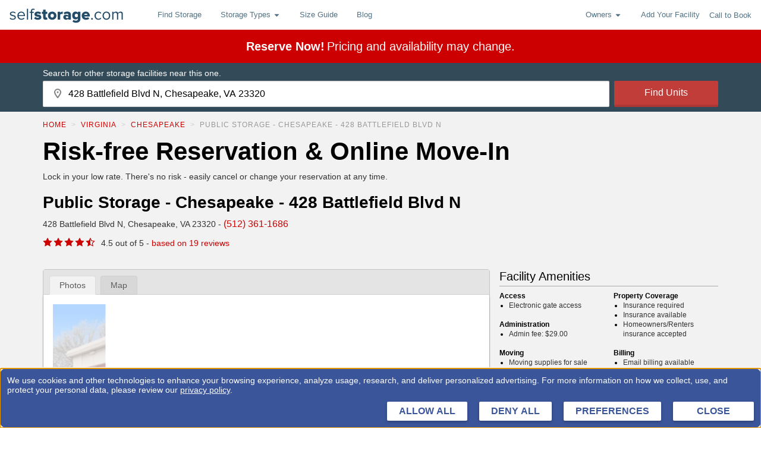

--- FILE ---
content_type: text/html; charset=utf-8
request_url: https://www.selfstorage.com/self-storage/virginia/chesapeake/public-storage-chesapeake-428-battlefield-blvd-n-215746/
body_size: 89499
content:
<!DOCTYPE html>
		<html lang="en" xmlns:fb="http://ogp.me/ns/fb#">
		<head>
			<script src="https://privacyconsentmgmt.storable.com/cq_Storable/prod/Bootstrap.js"></script>
			<meta charset="utf-8"/>
			<meta name="viewport" content="width=device-width, initial-scale=1, maximum-scale=5"/>
			
			<link rel="preconnect" href="https://ssdc-gateway.selfstorage.com">
			<link rel="preconnect" href="//static.selfstorage.com">
			<link rel="preconnect" href="//cdnjs.cloudflare.com">
			<link rel="preconnect" href="//www.google-analytics.com">
			<link rel="preconnect" href="//www.googletagmanager.com">
			<link rel="preconnect" href="//stats.g.doubleclick.net">
			<link rel="preconnect" href="//connect.facebook.net">
			<link rel="preconnect" href="//www.googleadservices.com">
			<link rel="preload" href="https://static.selfstorage.com/assets/9c39181b27eb59d4bd7b364aa82898827aaa27dc/FacilityPage.js" as="script"><link rel="preload" href="https://static.selfstorage.com/assets/9c39181b27eb59d4bd7b364aa82898827aaa27dc/selfstorage.js" as="script">
			<title data-react-helmet="true">Public Storage - Chesapeake - 428 Battlefield Blvd N: Lowest Rates - SelfStorage.com</title>
			<meta data-react-helmet="true" name="description" content="View the lowest prices on storage units at Public Storage - Chesapeake - 428 Battlefield Blvd N on 428 Battlefield Blvd N, Chesapeake, VA 23320"/><meta data-react-helmet="true" property="og:title" content="Public Storage - Chesapeake - 428 Battlefield Blvd N: Lowest Rates - SelfStorage.com"/><meta data-react-helmet="true" property="og:description" content="View the lowest prices on storage units at Public Storage - Chesapeake - 428 Battlefield Blvd N on 428 Battlefield Blvd N, Chesapeake, VA 23320"/><meta data-react-helmet="true" property="og:url" content="https://www.selfstorage.com/self-storage/virginia/chesapeake/public-storage-chesapeake-428-battlefield-blvd-n-215746/"/><meta data-react-helmet="true" property="og:type" content="website"/><meta data-react-helmet="true" property="og:image" content="https://static.selfstorage.com/assets/9c39181b27eb59d4bd7b364aa82898827aaa27dc/images/logos/selfstorage-social-logo.png"/><meta data-react-helmet="true" property="og:site_name" content="http://SelfStorage.com"/><meta data-react-helmet="true" name="twitter:card" content="summary_large_image"/><meta data-react-helmet="true" name="twitter:site" content="@SelfStorageInc"/><meta data-react-helmet="true" name="twitter:title" content="Public Storage - Chesapeake - 428 Battlefield Blvd N: Lowest Rates - SelfStorage.com"/><meta data-react-helmet="true" name="twitter:description" content="View the lowest prices on storage units at Public Storage - Chesapeake - 428 Battlefield Blvd N on 428 Battlefield Blvd N, Chesapeake, VA 23320"/><meta data-react-helmet="true" name="twitter:image" content="https://static.selfstorage.com/assets/9c39181b27eb59d4bd7b364aa82898827aaa27dc/images/logos/selfstorage-social-logo.png"/>
			<link data-react-helmet="true" rel="canonical" href="https://www.selfstorage.com/self-storage/virginia/chesapeake/public-storage-chesapeake-428-battlefield-blvd-n-215746/"/><link data-react-helmet="true" rel="icon" href="https://static.selfstorage.com/assets/9c39181b27eb59d4bd7b364aa82898827aaa27dc/images/favicon.ico"/><link data-react-helmet="true" rel="icon" href="https://static.selfstorage.com/assets/9c39181b27eb59d4bd7b364aa82898827aaa27dc/images/logos/selfstorage-social-logo.png"/>
			<script data-react-helmet="true" type="application/ld+json">{"@context":"http://schema.org","@type":"SelfStorage","@id":"/self-storage/virginia/chesapeake/public-storage-chesapeake-428-battlefield-blvd-n-215746/#","url":"/self-storage/virginia/chesapeake/public-storage-chesapeake-428-battlefield-blvd-n-215746/","name":"Public Storage - Chesapeake - 428 Battlefield Blvd N","image":"https://images.selfstorage.com/small-compress/2157466968f7430ad45.jpg","telephone":"(512) 361-1686","address":{"@type":"PostalAddress","streetAddress":"428 Battlefield Blvd N","addressLocality":"Chesapeake","addressRegion":"VA","postalCode":"23320"},"aggregateRating":{"@type":"AggregateRating","worstRating":0,"bestRating":5,"ratingValue":4.5,"reviewCount":19},"openingHours":["Su 09:30:00-17:00:00","Mo 09:30:00-18:00:00","Tu 09:30:00-18:00:00","We 09:30:00-18:00:00","Th 09:30:00-18:00:00","Fr 09:30:00-18:00:00","Sa 09:30:00-17:00:00"]}</script><script data-react-helmet="true" type="application/ld+json">{"@context":"http://schema.org","@type":"BreadcrumbList","itemListElement":[{"@type":"ListItem","position":1,"item":{"@id":"/self-storage/","name":"Home"}},{"@type":"ListItem","position":2,"item":{"@id":"","name":"Virginia"}},{"@type":"ListItem","position":3,"item":{"@id":"","name":"Chesapeake"}},{"@type":"ListItem","position":4,"item":{"@id":"/self-storage/virginia/chesapeake/public-storage-chesapeake-428-battlefield-blvd-n-215746/","name":"Public Storage - Chesapeake - 428 Battlefield Blvd N"}}]}</script>
			<style data-href="https://static.selfstorage.com/assets/9c39181b27eb59d4bd7b364aa82898827aaa27dc/selfstorage.css">.ss-type{font-family:-apple-system,BlinkMacSystemFont,Segoe UI,Roboto,Oxygen,Ubuntu,Cantarell,Fira Sans,Droid Sans,Helvetica Neue,Arial,sans-serif;font-size:16px;line-height:24px;font-weight:400;margin:0 0 8px;color:#333}.ss-type-mega{font-size:32px;line-height:35px;font-weight:600;color:#000}@media screen and (min-width:1023px){.ss-type-mega{font-size:42px;line-height:45px}}.ss-type-megaMobile{font-size:32px;font-weight:700;color:#000;line-height:34px}.ss-type-large{font-size:28px;line-height:32px;font-weight:600;color:#000}.ss-type-xlarge{font-size:40px;line-height:44px;font-weight:600;color:#000}.ss-type-mediumLarge{font-size:24px}.ss-type-medium,.ss-type-mediumLarge{line-height:24px;font-weight:600;color:#000}.ss-type-medium{font-size:20px}.ss-type-standardMedium{font-size:18px;line-height:24px;font-weight:600;color:#000}.ss-type-smallMedium{font-size:14px}.ss-type-small,.ss-type-smallMedium{line-height:20px;font-weight:600;color:#000}.ss-type-small{font-size:16px}.ss-type-tiny{font-size:12px}.ss-type-tiny,.ss-type-xsmall{line-height:16px;font-weight:600;color:#000}.ss-type-xsmall{font-size:10px}.ss-type-weight-extraBold{font-weight:700}.ss-type-weight-bold{font-weight:600}.ss-type-weight-medium{font-weight:500}.ss-type-weight-standard{font-weight:400}.ss-type-weight-light{font-weight:300}.ss-type-weight-extraLight{font-weight:200}.ss-type-black{color:#000}.ss-type-red{color:#c00}.ss-type-white{color:#fff}.ss-type-green,.ss-type-greenHero{color:green}.ss-type-promoGreen{color:#0f440f}.ss-type-blue{color:#527284}.ss-type-secondaryBlue{color:#234c69}.ss-type-lightGray{color:#ddd}.ss-type-gray{color:#666}.ss-type-darkGray{color:#333}.ss-type-placeholderGray{color:#929292}.ss-type-orange{color:#f98605}.ss-type-priceBlue{color:#146fb4}.ss-type-last{margin-bottom:0}.ss-type-strike{text-decoration:line-through}ol.ss-type,ul.ss-type{padding-left:16px;margin-left:32px;margin-bottom:8px}ol.ss-type>.ss-type,ul.ss-type>.ss-type{margin-bottom:0}ul.ss-type{list-style:disc}ol.ss-type{list-style:decimal}.ss-type-text-align-center{text-align:center}@keyframes spin{to{transform:rotate(1turn)}}.ss-spinner .spinner-content{text-align:center}.ss-spinner .spinner-animation{position:relative;width:60px;height:60px;margin:8px auto;animation:spin 1s steps(8) infinite}.ss-spinner .spinner-animation>div{overflow:hidden;text-indent:-150px}.ss-spinner .spinner-animation:after,.ss-spinner .spinner-animation:before,.ss-spinner .spinner-animation>div:after,.ss-spinner .spinner-animation>div:before{content:"";position:absolute;top:0;left:27px;width:6px;height:20px;border-radius:3px;background:#422827;box-shadow:0 40px #422827;transform-origin:50% 30px}.ss-spinner .spinner-animation:before{background:#c00}.ss-spinner .spinner-animation:after{transform:rotate(-45deg);background:#ff2115}.ss-spinner .spinner-animation>div:before{transform:rotate(-90deg);background:#de372e}.ss-spinner .spinner-animation>div:after{transform:rotate(-135deg);background:#763936}.loading-mask{position:fixed;top:0;left:0;width:100%;height:100%;background:rgba(0,0,0,.65);z-index:9000;display:flex;justify-content:center;align-items:center}.loading-mask.relative{position:absolute}.loading-mask .spinner-message{color:#fff}.page-loading{height:calc(100vh - 50px);display:flex;justify-content:center;align-items:center}.tracking-pixel{display:block;height:0}.page{overflow:auto;padding-top:16px}body.landing-page .page{padding-top:0}body.marketing-page .site-footer{display:none}.page-container{width:100%;max-width:1200px;margin:0 auto;padding:0 16px}@media screen and (min-width:1023px){.page-container{padding:0 32px}}.page-container.flush{padding:0}@media print,screen and (min-width:576px){.page-container.gutter-medium{padding:0 32px}}@media print,screen and (min-width:767px){.page-container.gutter-large{padding:0 32px}}@media screen and (min-width:1023px){.page-container.gutter-xlarge{padding:0 32px}}.page-section{margin-bottom:32px}.page-row{margin:0 -8px;display:flex;flex-wrap:wrap;flex-grow:0;flex-shrink:0;align-items:normal}.page-row.reverse{flex-direction:row-reverse}.page-row.align-center{align-items:center}.page-row.align-start{align-items:flex-start}.page-row.align-end{align-items:flex-end}.page-column{padding:0 8px;width:100%;flex:0 0 100%;max-width:100%}@media print,screen and (min-width:576px){.page-column.md-1{flex:0 0 8.3333333333%;max-width:8.3333333333%}}@media print,screen and (min-width:576px){.page-column.md-2{flex:0 0 16.6666666667%;max-width:16.6666666667%}}@media print,screen and (min-width:576px){.page-column.md-3{flex:0 0 25%;max-width:25%}}@media print,screen and (min-width:576px){.page-column.md-4{flex:0 0 33.3333333333%;max-width:33.3333333333%}}@media print,screen and (min-width:576px){.page-column.md-5{flex:0 0 41.6666666667%;max-width:41.6666666667%}}@media print,screen and (min-width:576px){.page-column.md-6{flex:0 0 50%;max-width:50%}}@media print,screen and (min-width:576px){.page-column.md-7{flex:0 0 58.3333333333%;max-width:58.3333333333%}}@media print,screen and (min-width:576px){.page-column.md-8{flex:0 0 66.6666666667%;max-width:66.6666666667%}}@media print,screen and (min-width:576px){.page-column.md-9{flex:0 0 75%;max-width:75%}}@media print,screen and (min-width:576px){.page-column.md-10{flex:0 0 83.3333333333%;max-width:83.3333333333%}}@media print,screen and (min-width:576px){.page-column.md-11{flex:0 0 91.6666666667%;max-width:91.6666666667%}}@media print,screen and (min-width:576px){.page-column.md-12{flex:0 0 100%;max-width:100%}}@media print,screen and (min-width:767px){.page-column.lg-1{flex:0 0 8.3333333333%;max-width:8.3333333333%}}@media print,screen and (min-width:767px){.page-column.lg-2{flex:0 0 16.6666666667%;max-width:16.6666666667%}}@media print,screen and (min-width:767px){.page-column.lg-3{flex:0 0 25%;max-width:25%}}@media print,screen and (min-width:767px){.page-column.lg-4{flex:0 0 33.3333333333%;max-width:33.3333333333%}}@media print,screen and (min-width:767px){.page-column.lg-5{flex:0 0 41.6666666667%;max-width:41.6666666667%}}@media print,screen and (min-width:767px){.page-column.lg-6{flex:0 0 50%;max-width:50%}}@media print,screen and (min-width:767px){.page-column.lg-7{flex:0 0 58.3333333333%;max-width:58.3333333333%}}@media print,screen and (min-width:767px){.page-column.lg-8{flex:0 0 66.6666666667%;max-width:66.6666666667%}}@media print,screen and (min-width:767px){.page-column.lg-9{flex:0 0 75%;max-width:75%}}@media print,screen and (min-width:767px){.page-column.lg-10{flex:0 0 83.3333333333%;max-width:83.3333333333%}}@media print,screen and (min-width:767px){.page-column.lg-11{flex:0 0 91.6666666667%;max-width:91.6666666667%}}@media print,screen and (min-width:767px){.page-column.lg-12{flex:0 0 100%;max-width:100%}}@media screen and (min-width:1023px){.page-column.xlg-1{flex:0 0 8.3333333333%;max-width:8.3333333333%}}@media screen and (min-width:1023px){.page-column.xlg-2{flex:0 0 16.6666666667%;max-width:16.6666666667%}}@media screen and (min-width:1023px){.page-column.xlg-3{flex:0 0 25%;max-width:25%}}@media screen and (min-width:1023px){.page-column.xlg-4{flex:0 0 33.3333333333%;max-width:33.3333333333%}}@media screen and (min-width:1023px){.page-column.xlg-5{flex:0 0 41.6666666667%;max-width:41.6666666667%}}@media screen and (min-width:1023px){.page-column.xlg-6{flex:0 0 50%;max-width:50%}}@media screen and (min-width:1023px){.page-column.xlg-7{flex:0 0 58.3333333333%;max-width:58.3333333333%}}@media screen and (min-width:1023px){.page-column.xlg-8{flex:0 0 66.6666666667%;max-width:66.6666666667%}}@media screen and (min-width:1023px){.page-column.xlg-9{flex:0 0 75%;max-width:75%}}@media screen and (min-width:1023px){.page-column.xlg-10{flex:0 0 83.3333333333%;max-width:83.3333333333%}}@media screen and (min-width:1023px){.page-column.xlg-11{flex:0 0 91.6666666667%;max-width:91.6666666667%}}@media screen and (min-width:1023px){.page-column.xlg-12{flex:0 0 100%;max-width:100%}}.page-group{margin-bottom:16px}.page-group>.ss-type:last-child{margin-bottom:0}.ss-link{color:#527284;text-decoration:none;text-align:left;cursor:pointer}.ss-link.ss-link-secondary{color:#c00}.ss-link.ss-link-tertiary{color:#fff}.ss-link.ss-link-quaternary{color:#146fb4}.ss-link.ss-link-underline{text-decoration:underline}.ss-button{font-size:16px;font-weight:500;display:inline-block;-webkit-font-smoothing:antialiased;white-space:nowrap;border-radius:2px;border-bottom:4px solid;border-color:#ad3734;transition-duration:.25s;transition-property:background-color,border-color,color;transition-timing-function:ease-in-out;padding:12px 24px;text-decoration:none}.ss-button-primary{color:#fff;background-color:#c13d3a}.ss-button-primary.active,.ss-button-primary:active,.ss-button-primary:focus,.ss-button-primary:hover{background-color:#da4340;border-bottom-color:#c13d3a}.ss-button-secondary{color:#fff;background-color:#5c8ca2;border-color:#537e92}.ss-button-secondary.active,.ss-button-secondary:active,.ss-button-secondary:focus,.ss-button-secondary:hover{background-color:#71aeca;border-bottom-color:#5c8ca2}.ss-button-full{width:100%;text-align:center}.ss-button-tertiary{color:#c00;background-color:#fff;border-color:#f2f2f2}.ss-button-centered{text-align:center}.click-to-call{display:inline-flex;align-items:center}.click-to-call .phone{fill:#c00;margin-right:4px;width:12px;height:12px}.site-header .navbar{background-color:#fff}.site-header .navbar:after{content:"";display:block;clear:both}.site-header .page-container{max-width:none;padding:0 16px}.site-header .menu-item{position:relative;font-size:13px}.site-header .logo-link{display:flex;align-items:center;height:50px;float:left}.site-header .logo-link .logo{width:117px;height:17px;fill:#527284;display:inline-block}@media print,screen and (min-width:767px){.site-header .logo-link .logo{width:217px;height:31px}}.site-header .nav-right{height:50px;float:right;display:flex;align-items:center}.site-header .nav-right .menu-item{display:none}@media screen and (min-width:900px){.site-header .nav-right .menu-item{display:block}}.site-header .click-to-call{font-size:12px;margin-right:8px;color:#527284}@media screen and (min-width:900px){.site-header .click-to-call{font-size:13px;margin-right:0}}.site-header .click-to-call .phone{fill:#527284;margin-right:4px}.site-header .nav-button{border:1px solid #ddd;width:44px;height:34px;border-radius:4px;position:relative}@media screen and (min-width:900px){.site-header .nav-button{display:none}}.site-header .nav-button .icon-bars{position:absolute;top:15px;left:10px;width:22px;height:2px;background-color:#888;border-radius:1px}.site-header .nav-button .icon-bars:after,.site-header .nav-button .icon-bars:before{content:"";position:absolute;left:0;width:100%;height:100%;background-color:#888;border-radius:1px;transition:background-color .15s ease-out}.site-header .nav-button .icon-bars:before{top:-6px;transition:all .25s ease-out}.site-header .nav-button .icon-bars:after{top:6px;transition:all .25s ease-out}.site-header .nav-button:has(#menu-toggle-button:checked) .icon-bars{background-color:transparent;transition:background-color .15s ease-out}.site-header .nav-button:has(#menu-toggle-button:checked) .icon-bars:before{top:0;transform:rotate(45deg);transition:all .25s ease-out}.site-header .nav-button:has(#menu-toggle-button:checked) .icon-bars:after{top:0;transform:rotate(-45deg);transition:all .25s ease-out}.site-header .nav-menu{clear:both;position:relative;margin:0 -16px}.site-header .nav-menu:before{content:"";position:absolute;top:0;left:0;width:100%;border-top:1px solid #e7e7e7}@media print,screen and (min-width:767px){.site-header .nav-menu:before{display:none}}@media print,screen and (min-width:767px){.site-header .nav-menu{margin:0;height:50px!important;float:left;display:flex;clear:none;padding:0 16px;overflow:visible!important}}@media print,screen and (min-width:767px){.site-header .menu-list{display:flex;padding:0}}.site-header .menu-link{display:block;padding:13px 16px}@media print,screen and (min-width:767px){.site-header .menu-link{line-height:50px;padding:0 16px}}.site-header .dropdown-menu{z-index:6000;display:none}.site-header .dropdown-menu.showing{display:block}.site-header .dropdown-menu .menu-item{background-color:#f2f2f2;border-bottom:1px solid #ddd;position:relative;font-size:13px}.site-header .dropdown-menu .menu-item:last-child{border-bottom:none;border-radius:0 0 4px 4px}@media screen and (max-width:766px){.site-header .dropdown-menu .menu-item:first-child{border-top:1px solid #ddd}}@media print,screen and (min-width:767px){.site-header .dropdown-menu{display:none;position:absolute;top:100%;left:0;background-color:#e4e4e4;border-radius:0 0 4px 4px;box-shadow:0 6px 12px rgba(0,0,0,.175)}}.site-header .dropdown-menu .menu-link{padding:8px 16px}@media print,screen and (min-width:767px){.site-header .dropdown-menu .menu-link{display:block;white-space:nowrap;line-height:30px;padding:4px 16px}.site-header .dropdown-menu .menu-link:hover{background-color:rgba(0,0,0,.1)}}.site-header .dropdown-toggle{display:flex;align-items:center;width:100%;color:#527284;fill:#527284;transition:background-color .25s}@media print,screen and (min-width:767px){.site-header .dropdown-toggle.open{transition-duration:0ms;background-color:rgba(0,0,0,.1)}}.site-header .dropdown-toggle .dropdown{margin-left:4px;align-self:center}@media screen and (max-width:900px){.site-header:not(:has(#menu-toggle-button:checked)) .nav-menu{display:none}}.states-list{margin:0;padding:0}@media screen and (min-width:1023px){.states-list{max-width:253px}}.states-list .state-button{padding:4px}.states-list .state{display:inline-block;margin:0 4px 4px 0}.site-footer{border-top:3px solid #f2f2f2;padding:32px 0;color:#527284}@media print,screen and (min-width:767px){.site-footer{text-align:left}}.site-footer .top-cities-row{border-bottom:1px solid #ddd;margin-bottom:32px}.site-footer .top-cities-row .top-cities-col{border-bottom:1px solid #ddd;margin-bottom:16px}@media print,screen and (min-width:767px){.site-footer .top-cities-row .top-cities-col{border-bottom:none;margin-bottom:0}}.site-footer .top-cities-row .top-cities-links{-moz-column-gap:16px;column-gap:16px;-moz-column-count:2;column-count:2}@media print,screen and (min-width:767px){.site-footer .top-cities-row .top-cities-links{-moz-column-count:4;column-count:4}}@media print,screen and (min-width:576px){.site-footer .storage-links{-moz-column-count:2;column-count:2}}@media print,screen and (min-width:767px){.site-footer .storage-links{-moz-column-count:1;column-count:1}}.site-footer .logo{height:21px;width:167px;fill:#527284;margin-bottom:8px}@media print,screen and (min-width:767px){.site-footer .logo{width:217px;height:31px}}.site-footer .social-media-links{display:flex;margin:16px 0}@media print,screen and (min-width:767px){.site-footer .social-media-links{justify-content:flex-start}}.site-footer .social-icon{margin:0 4px;width:30px;height:30px;display:flex;align-items:center;justify-content:center;fill:#fff;border-radius:2px;background-color:#527284}.site-footer .social-icon .svg{width:16px;height:16px}.site-footer .social-icon:last-of-type{margin-right:16px}.site-footer .footer-links{padding:0;margin-top:8px;margin-left:0}@media print,screen and (min-width:767px){.site-footer .footer-links{margin:0}}.site-footer .footer-links .footer-link{margin:0 0 8px}html{font-family:sans-serif;line-height:1.15;-ms-text-size-adjust:100%;-webkit-text-size-adjust:100%}a,abbr,acronym,address,article,audio,blockquote,body,canvas,caption,center,code,dd,div,dl,dt,embed,fieldset,footer,form,h1,h2,h3,h4,h5,h6,header,html,iframe,img,label,legend,li,menu,nav,ol,output,p,pre,section,small,span,strike,sub,sup,table,tbody,td,tfoot,th,thead,tr,tt,ul,video{margin:0;padding:0;border:0;font-size:100%;font:inherit;vertical-align:baseline}footer,header,hgroup,menu,nav,section{display:block}body{line-height:1}ol,ul{list-style:none}table{border-collapse:collapse;border-spacing:0}button{-webkit-appearance:none;-moz-appearance:none;appearance:none;border:0;margin:0;background-color:transparent;outline:none;cursor:pointer;padding:0;font:inherit;color:inherit}img{max-width:100%}.segment-click-debug{position:absolute}.segment-click-debug .proxy{position:absolute;top:0;left:0;width:100%;height:100%;background-color:transparent;outline:none;border:1px dashed #333}.segment-click-debug.alert .proxy{border-color:red;border-width:2px}.segment-click-debug.modal{z-index:9001}.segment-click-debug .debug-info{display:none;position:absolute;top:100%;left:0;background-color:#000;color:#fff;font-size:12px;padding:16px;border:1px solid #f2f2f2;white-space:nowrap;margin-top:1px;pointer-events:none}.segment-click-debug:hover{z-index:99999}.segment-click-debug:hover .debug-info{display:block}html{box-sizing:border-box;font-family:-apple-system,BlinkMacSystemFont,Segoe UI,Roboto,Oxygen,Ubuntu,Cantarell,Fira Sans,Droid Sans,Helvetica Neue,Arial,sans-serif}body{background-color:#fff}body.no-scroll{overflow:hidden}body .hidden,body.no-footer .site-footer{display:none}*,:after,:before{box-sizing:inherit}.visually-hidden{position:absolute!important;height:1px;width:1px;overflow:hidden;clip:rect(1px 1px 1px 1px);clip:rect(1px,1px,1px,1px)}@media print,screen and (min-width:767px){.hide-on-desktop{display:none}}/*# sourceMappingURL=selfstorage.css.map*/</style><style data-href="https://static.selfstorage.com/assets/9c39181b27eb59d4bd7b364aa82898827aaa27dc/FacilityPage.css">.icon-dropdown{display:flex;justify-content:space-between;background-color:#fff;height:44px;padding:16px;border:2px solid #ddd;border-radius:4px;box-shadow:inset 0 1px 1px rgba(0,0,0,.075);align-items:center;position:relative;cursor:pointer}.icon-dropdown .storage-icon{width:16px;height:16px}.icon-dropdown .label{display:flex;gap:8px;align-items:center;margin-right:16px}.icon-dropdown .selected{color:#2674a6}.icon-dropdown .options{display:none;position:absolute;top:100%;left:-1px;margin-top:-1px;width:100%;background-color:#fff;box-shadow:1px 1px 6px rgba(0,0,0,.15);z-index:1}.icon-dropdown .dropdown-item{border-bottom:1px solid #e4e4e4}.icon-dropdown .dropdown-item:last-child{border-bottom:0}.icon-dropdown .dropdown-option{display:flex;align-items:center;justify-content:space-between;width:100%;text-align:left;padding:10px}.icon-dropdown .dropdown-option:hover{background-color:#e4e4e4}.icon-dropdown.open .options{display:block}.ss-input{border:1px solid rgba(0,0,0,.15);background-color:#fff;height:44px;padding:0 8px;font-size:16px;border-radius:2px;box-shadow:inset 0 1px 1px rgba(0,0,0,.075);-webkit-appearance:none}.ss-input:focus{outline:none}.ss-input::-moz-placeholder{color:#999;opacity:1}.ss-input::placeholder{color:#999;opacity:1}.ss-label-text{display:block;font-size:14px;line-height:16px;margin-bottom:4px}.ss-label .help-text{margin:4px 0 0;font-size:12px;line-height:16px;color:#999}.ss-label .required{color:#c00}.ss-label .error-message{display:block;margin:4px 0 0;font-size:12px;line-height:16px;color:#d9534f}.ss-label.error .ss-input{border-color:#d9534f;background-image:url("data:image/svg+xml;charset=utf8,%3Csvg xmlns='http://www.w3.org/2000/svg' fill='%23d9534f' viewBox='-2 -2 7 7'%3E%3Cpath stroke='%23d9534f' d='M0 0l3 3m0-3L0 3'/%3E%3Ccircle r='.5'/%3E%3Ccircle cx='3' r='.5'/%3E%3Ccircle cy='3' r='.5'/%3E%3Ccircle cx='3' cy='3' r='.5'/%3E%3C/svg%3E");background-repeat:no-repeat;background-position:center right 8px;background-size:20px}.ss-label.error .ss-label-text{color:#d9534f}.ss-label.success .ss-input{border-color:#7aa94c;background-image:url("data:image/svg+xml;charset=utf8,%3Csvg xmlns='http://www.w3.org/2000/svg' viewBox='0 0 8 8'%3E%3Cpath fill='%235cb85c' d='M2.3 6.73L.6 4.53c-.4-1.04.46-1.4 1.1-.8l1.1 1.4 3.4-3.8c.6-.63 1.6-.27 1.2.7l-4 4.6c-.43.5-.8.4-1.1.1z'/%3E%3C/svg%3E");background-repeat:no-repeat;background-position:center right 8px;background-size:20px}.ss-label.success .ss-label-text{color:#7aa94c}.use-your-location{display:flex;gap:4px;border-bottom:1px solid #ccc;border-right:1px solid #ddd;border-left:1px solid #ddd}.use-your-location .ss-type{font-size:12px;font-style:normal;font-weight:700;line-height:15px}.use-your-location .text{margin:8px 4px 4px 40px;color:#000}.use-your-location svg{top:8px!important}.error-message{display:flex;align-items:center;background-color:#ffe4e4;border:1px solid #c00;border-radius:4px;padding:8px 16px;margin:4px 0;gap:8px;box-sizing:border-box}@media print,screen and (min-width:767px){.error-message{width:calc(100% + 180px)}}.error-message .alert-icon{width:14px;height:14px}.error-message .ss-type{color:#c00;font-size:14px;font-style:normal;font-weight:400;line-height:15px}.pac-icon{margin-left:13px}.pac-container{box-shadow:none;border-right:1px solid #ddd;border-left:1px solid #ddd;transform:translateY(-2px);border-bottom:2px solid #ddd}.search-box{display:flex;position:relative;flex-direction:column}@media print,screen and (min-width:767px){.search-box{flex-direction:row}}.search-box .ss-label-text{position:absolute!important;height:1px;width:1px;overflow:hidden;clip:rect(1px 1px 1px 1px);clip:rect(1px,1px,1px,1px)}.search-box .search-button{flex-grow:1;flex-shrink:0;max-height:44px;margin-top:4px}@media print,screen and (min-width:767px){.search-box .search-button{margin-top:0}}.search-box .location-input-wrapper{display:block;flex-grow:10;position:relative}@media print,screen and (min-width:767px){.search-box .location-input-wrapper{margin-right:8px;flex-basis:250px}}.search-box .location-input{width:100%;padding-left:24px}.search-box .marker{position:absolute;fill:#999;left:4px;top:0;height:100%;width:20px;pointer-events:none;z-index:1}.search-box .use-your-location{min-width:200px;border-top:1px solid #ccc;margin-top:-2px;padding:0 4px 4px;position:absolute;background-color:#fff;width:100%;top:100%;left:0;line-height:24px;z-index:8000;text-align:left;display:flex;align-items:center}.search-box .use-your-location .svg{margin-right:8px}.icon-search-box .location-input{padding-left:42px}.icon-search-box svg{position:absolute;z-index:1;left:17px;top:13px}.using-browser-location .pac-container{padding-top:32px;min-width:200px}.search-hero .hero-form-content button{border-radius:3px!important}.sticky-search{background-color:#334a58;padding:8px 0;width:100%}.sticky-search .search-text{margin-bottom:4px;font-size:12px;line-height:18px}@media print,screen and (min-width:767px){.sticky-search .search-text{font-size:14px}}.sticky-search .search-button{padding-left:16px;padding-right:16px}.sticky .sticky-search{position:fixed;top:0;left:0;width:100%;z-index:8000}.sticky-search.hidden{position:fixed;width:100%;top:0;left:0;transform:translateY(-100%);transition:transform .25s,visibility 0ms .25s;visibility:hidden}.sticky .sticky-search.hidden{visibility:visible;transform:translateY(0);transition:transform .25s,visibility 0ms}.sticky-search.horizontal{background-color:#234c69;padding:16px}.sticky-search.horizontal .title{margin-bottom:4px}@media print,screen and (min-width:767px){.sticky-search.horizontal{padding:16px 32px}.sticky-search.horizontal .page-container{display:grid;grid-template-columns:1fr 1fr;align-items:center}.sticky-search.horizontal .location-input,.sticky-search.horizontal .search-box{width:100%}}.sticky-search.callToBook .call-container{display:flex;height:44px;margin-top:-16px;padding-top:18px}.sticky-search.callToBook .call-container p{margin-right:8px}.sticky-search.callToBook .click-to-call{color:#fff}.sticky-search.callToBook .phone{fill:#fff;width:16px;height:16px;margin-right:8px}@media print,screen and (min-width:767px){.sticky-search.callToBook .page-container{display:grid;grid-template-columns:1fr 1fr auto;align-items:center}.sticky-search.callToBook .call-container{margin-top:0;margin-left:24px;height:unset;padding-top:unset}}.ss-breadcrumbs{font-size:12px;letter-spacing:1px}.ss-breadcrumbs .ss-breadcrumb{text-transform:uppercase;display:inline-block}.ss-breadcrumbs .ss-type{font-size:inherit;line-height:inherit}.ss-breadcrumbs .ss-type:not(.ss-type-white){color:#999}.ss-breadcrumbs .ss-breadcrumb+.ss-breadcrumb:before{content:">";color:#ccc;padding:0 8px}.legacy-card{background-color:#fff;border-radius:4px;overflow:hidden;border:1px solid rgba(0,0,0,.175);box-shadow:0 8px 6px -6px rgba(0,0,0,.28);margin-bottom:16px}.legacy-card .card-header{padding:16px;background-color:#e0e0e0;text-align:center;border-bottom:1px solid rgba(0,0,0,.175)}.legacy-card .card-content{padding:16px}.legacy-card .card-title{font-weight:700;font-size:18px;line-height:19px;border-bottom:1px solid #c00;padding-bottom:8px;margin-bottom:16px}.arrow.down path{fill:#2c9a00}.arrow.up{transform:rotate(180deg)}.arrow.up path{fill:#c00}.chevron.up{transform:rotate(-90deg)}.chevron.down{transform:rotate(90deg)}.chevron.left{transform:rotate(180deg)}.chevron-down.reverse{transform:rotate(180deg)}.star-rating .star{width:16px;height:16px;fill:#c00;margin-right:2px}@media print,screen and (min-width:767px){.facility-rating{display:flex;align-items:center}}.facility-rating .hidden{display:none}.facility-rating .star-rating{margin-bottom:4px}@media print,screen and (min-width:767px){.facility-rating .star-rating{display:inline-block;margin-right:8px;margin-bottom:0}}.legacy-popover{pointer-events:none;position:absolute;bottom:100%;left:50%;transform:translateX(-50%);max-width:276px;min-width:450px;z-index:8000;background-color:#fff;box-shadow:0 5px 10px rgba(0,0,0,.2);border:1px solid #80a4c4;margin-bottom:10px}.legacy-popover:after,.legacy-popover:before{content:"";width:0;height:0;position:absolute;bottom:-11px;left:50%;border-color:#2674a6 transparent transparent;border-style:solid;border-width:11px 11px 0;margin-left:-11px}.legacy-popover:after{border-color:#fff transparent transparent;border-width:10px 10px 0;margin-left:-10px;bottom:-10px}.legacy-popover.bottom{bottom:auto;top:100%;margin-top:16px}.legacy-popover.bottom:before{border-top-width:0;border-bottom-width:11px;top:-11px;border-bottom-color:#80a4c4}.legacy-popover.bottom:after{top:-10px;border-bottom-color:#80a4c4;border-bottom-width:10px;border-top-width:0}.legacy-popover .popover-title{background-color:#80a4c4;border-radius:0;color:#fff;font-weight:700;white-space:nowrap;overflow:hidden;text-overflow:ellipsis;padding:8px 16px;font-size:16px}.legacy-popover .popover-content{padding:8px 16px}.review-excerpt-popover .facility-review-popover{display:flex;align-items:center;color:#000}.review-excerpt-popover .facility-review-popover .details .star-rating{margin-right:0}.review-excerpt-popover .details{flex-shrink:0;width:110px;text-align:center}.review-excerpt-popover .nickname{font-weight:700;font-size:14px;margin-bottom:4px}.review-excerpt-popover .message{position:relative;background-color:#f3f3f3;padding:16px 10px;margin-left:16px;border-radius:20px;width:100%;font-weight:400;font-size:14px;line-height:20px}.review-excerpt-popover .message:before{position:absolute;top:50%;right:100%;width:0;height:0;content:"";border-right:10px solid #f3f3f3;border-bottom:10px solid transparent;border-top:10px solid transparent;transform:translateY(-50%)}.review-excerpt{position:relative}.review-excerpt,.review-excerpt .excerpt{vertical-align:top;font-size:11px;line-height:16px}.review-excerpt .excerpt{margin:0;display:inline-block;color:#aaa;quotes:"“" "”" "‘" "’"}.review-excerpt .excerpt:before{content:open-quote}.review-excerpt .excerpt:after{content:close-quote}.review-excerpt .full-review-link{vertical-align:top;position:relative;display:inline-block;font-size:11px;line-height:16px;color:#146fb4;font-weight:700}.review-excerpt .full-review-link:before{content:"- ";color:#aaa}.oon-facility-card{display:flex;min-height:80px;margin-bottom:10px;background-color:#fff;border:1px solid #ddd;border-top-left-radius:4px;border-top-right-radius:4px}.oon-facility-card .facility-details{min-height:80px;overflow:hidden;flex:1 1 50%;padding:8px 8px 8px 16px}.oon-facility-card .facility-name{color:#222;font-weight:700;text-overflow:ellipsis;white-space:nowrap;overflow:hidden;display:block;margin-bottom:4px}.oon-facility-card .facility-address,.oon-facility-card .facility-distance{color:#2674a6;font-size:12px;line-height:18px}.oon-facility-card .facility-distance{font-weight:700}.oon-facility-card .facility-units{flex:1 1 33.333%;justify-content:center;font-size:12px;line-height:14px;font-weight:700;padding:0 8px}.oon-facility-card .facility-reserve-button,.oon-facility-card .facility-units{min-height:80px;display:flex;align-items:center;text-align:center}.oon-facility-card .facility-reserve-button .ss-button{font-size:12px;margin-right:8px}@media print,screen and (min-width:767px){.oon-facility-card.responsive{box-shadow:0 8px 6px -6px rgba(0,0,0,.28)}.oon-facility-card.responsive .facility-details{padding:8px 12px}.oon-facility-card.responsive .facility-address,.oon-facility-card.responsive .facility-distance{display:inline}.oon-facility-card.responsive .facility-distance:before{content:" | "}.oon-facility-card.responsive .facility-units{font-size:16px;line-height:18px;padding:0 16px;border-left:1px solid #ddd;border-right:1px solid #ddd}.oon-facility-card.responsive .facility-reserve-button .ss-button{font-size:16px;margin:0 16px}}@media screen and (min-width:1023px){.oon-facility-card.responsive .facility-name{font-size:20px;line-height:22px}}.stacked-units .stacked-unit{display:flex;flex-flow:row nowrap;height:60px;border-bottom:1px solid #ddd;padding:0 16px;overflow:hidden}.stacked-units .unit-description{display:inline-flex;flex-direction:column;justify-content:center;max-width:63%;flex:1}.stacked-units .unit-size-type{font-size:14px;color:#333;margin-bottom:0}.stacked-units .unit-size-type .unit-size{font-weight:700;font-size:18px}.stacked-units .unit-promo{font-weight:400;overflow:hidden;white-space:nowrap;text-overflow:ellipsis;color:green}.stacked-units .unit-promo,.stacked-units .vehicle-accommodation{font-size:12px;line-height:18px}.stacked-units .unit-price{width:37%;display:flex;flex-direction:column;justify-content:center;align-items:flex-end}.stacked-units .effective-price{text-decoration:underline;margin-right:4px}.stacked-units .scarcity-price{display:flex;flex-direction:column;margin-right:4px;align-items:flex-end}.stacked-units .scarcity-price .effective-price{margin:0}.stacked-units .unit-price-link{color:#146fb4;display:inline-flex;align-items:center}.stacked-units .unit-amenities{display:none}.stacked-units .scarcity{color:rgba(121,118,118,.81)}.stacked-units .view-more-units{display:block;line-height:30px;font-size:12px;text-align:center}.stacked-units .out-of-range{font-size:10px;color:#636363;margin-bottom:8px}.stacked-units .view-anyway{font-size:12px;text-decoration:underline}.transition-fade-in-enter{opacity:.01;will-change:opacity}.transition-fade-in-enter.transition-fade-in-enter-active{transition:opacity .15s ease-out;opacity:1}.transition-fade-in-exit{opacity:1;will-change:opacity;pointer-events:none}.transition-fade-in-exit.transition-fade-in-exit-active{transition:opacity .15s ease-in-out;opacity:.01}.ss-tooltip.last{margin-top:0}.ss-tooltip .tooltip-trigger{font-size:14px;display:inline-flex;align-items:center;width:100%}.ss-tooltip .tooltip-content{background:#f2f2f2;box-shadow:0 0 10px rgba(0,0,0,.68);padding:16px;position:absolute;min-width:250px;max-width:560px;margin-bottom:10px;bottom:100%;left:50%;transform:translateX(-50%);width:100%}.ss-tooltip .tooltip-content:after{content:" ";width:0;height:0;position:absolute;left:50%;transform:translateX(-50%);bottom:-10px;border-left:10px solid transparent;border-right:10px solid transparent;border-top:10px solid #f2f2f2;display:block}.fee-tooltip p{text-align:left}.fee-tooltip ul{list-style:disc;margin-left:32px}.fee-tooltip .tooltip-content,.fee-tooltip span{display:flex;align-items:center}.fee-tooltip .tooltip-content{justify-content:center;border-radius:8px}.new-stacked-units{border-top:1px solid #f2f2f2}.new-stacked-units .unit-container{display:grid;grid-template-columns:1fr auto}.new-stacked-units .unit-container .unit-price{display:grid;text-align:end}.new-stacked-units .unit-container .unit-price>p{display:inline;justify-content:end}.new-stacked-units .unit-container .unit-price .scarcity{line-height:16px;align-self:center;justify-self:right}.new-stacked-units .unit-container .unit-price .fee-tooltip{display:flex;align-items:center}.new-stacked-units .unit-container .unit-price .tooltip-trigger{justify-content:end}.new-stacked-units .unit-container .unit-price .tooltip-content:after{content:" ";width:0;height:0;position:absolute;left:50%;transform:rotate(180deg);bottom:100%;border-left:10px solid transparent;border-right:10px solid transparent;border-top:10px solid #f2f2f2;display:block}.new-stacked-units .unit-container .unit-price .tooltip-content{transform:translate(-210px,100px);z-index:8000}.new-stacked-units .stacked-no-units{display:flex;align-items:center}.new-stacked-units .unit{display:flex;flex-direction:column;justify-content:center}.new-stacked-units .unit,.new-stacked-units .unit-promo{overflow:hidden;text-overflow:ellipsis;white-space:nowrap}.new-stacked-units .stacked-no-units,.new-stacked-units .unit-container{border-bottom:1px solid #f2f2f2;height:40px;padding:0 12px}.new-stacked-units .unit-container:hover{background-color:#f0f5fa}.icon-banner{border-radius:5px;display:flex;width:100%;padding:0 8px 0 0;border:1px solid}.icon-banner .icon{display:flex;align-items:center;justify-content:center;min-width:30px;min-height:30px}.icon-banner.orange{border-color:rgba(249,134,5,.5)}.icon-banner.orange .icon{background-color:#f98605}.icon-banner.green{border-color:green}.icon-banner.green .icon{background-color:green}.icon-banner .banner-text{margin-left:8px;margin-top:auto;margin-bottom:auto;text-align:left}.tooltip-banner{position:relative}.tooltip-banner.last{margin-bottom:8px}.tooltip-banner .tooltip-icon{position:absolute;right:4px;height:16px;width:16px}.tooltip-banner .icon-banner{padding-right:16px}.facility-card{clear:both;border-bottom:1px solid #d4d4d4;background-color:#fff;position:relative}.facility-card:last-child{border-bottom:0}.facility-card .facility-photo{position:relative;overflow:hidden;float:left;width:25%;flex-shrink:0;margin-right:8px}.facility-card .facility-photo .image-wrapper{width:100%;height:100%}.facility-card .facility-photo .facility-image{display:block;height:90px;width:auto;max-width:none;margin:0 auto}.facility-card .facility-details{flex:1;padding:8px}.facility-card .facility-name{overflow:hidden;text-overflow:ellipsis;white-space:nowrap}.facility-card .facility-link{color:#000;font-size:14px;line-height:18px}.facility-card .facility-address{color:#2674a6;font-size:12px;line-height:18px}.facility-card .facility-address .city:after{content:", "}.facility-card .facility-distance{display:block;color:#2674a6;font-weight:700;font-size:12px;line-height:18px;margin-bottom:4px}.facility-card .facility-phone{font-size:12px;margin-bottom:4px;margin-left:25%;margin-top:16px}@media print,screen and (min-width:767px){.facility-card .facility-phone{margin-left:0}}.facility-card .facility-reviews-rating{margin-bottom:8px;margin-left:25%}@media print,screen and (min-width:767px){.facility-card .facility-reviews-rating{margin-left:0}}.facility-card .facility-rating{display:flex;align-items:center}.facility-card .facility-rating .rating{display:none}.facility-card .facility-rating .rating-details{line-height:1}.facility-card .facility-rating .star-rating{margin:0 8px 0 0}.facility-card .facility-rating .star{display:inline-block;width:10px;height:10px;margin:0}.facility-card .facility-rating .review-count{font-size:12px}.facility-card .facility-rating .ss-link{text-decoration:underline}.facility-card .facility-lowest-price{display:none}.facility-card .starting-at-link{color:#2674a6;font-weight:700}.facility-card .stacked-units{border-top:1px solid #ddd}.facility-card .more-photos,.facility-card .open-now{display:none;position:absolute;bottom:0;background:rgba(33,34,33,.8);color:#fff;font-size:12px;line-height:32px;padding:0 8px}.facility-card .more-photos{width:100%;left:0;z-index:4}.facility-card .open-now{background:green;font-weight:700;right:0;z-index:5}.facility-card .facility-reviews{display:none}.facility-card .omi-photos-text{display:none;position:absolute;bottom:0;padding-left:12px;width:100%;background-image:linear-gradient(180deg,transparent,#000)}.facility-card .omi-more-photos,.facility-card .omi-open-now{font-weight:700;color:#fff;font-size:12px;line-height:32px}.facility-card .omi-more-photos:first-child,.facility-card .omi-open-now:first-child{margin-right:10px}.facility-card .omi-more-photos img,.facility-card .omi-open-now img{vertical-align:sub;margin-right:6px}.facility-card .omi-facility-address,.facility-card .omi-facility-distance{color:#929292}.facility-card .omi-phone-n-reviews{margin-left:25%}.facility-card .omi-phone-n-reviews .click-to-call{font-size:12px;line-height:24px;color:#527284;justify-content:center}.facility-card .omi-phone-n-reviews .phone,.facility-card .omi-phone-n-reviews .star{fill:#527284}.facility-card .omi-phone-n-reviews .ss-link{color:#527284}.facility-card .omi-stacked-units .view-more-units{color:#146fb4;text-decoration:underline}@media print,screen and (min-width:767px){.facility-card.responsive .facility-card-content{display:flex;flex-flow:row wrap;height:214px}.facility-card.responsive .facility-photo{height:100%;border-right:1px solid #ddd;margin-right:0}.facility-card.responsive .facility-photo img{height:100%}.facility-card.responsive .facility-details{position:relative;max-width:33%;margin-left:0;padding:8px 16px}.facility-card.responsive .facility-location{margin-bottom:4px}.facility-card.responsive .facility-link{font-size:20px;line-height:22px}.facility-card.responsive .facility-distance{display:inline}.facility-card.responsive .facility-distance:before{content:" | "}.facility-card.responsive .facility-rating{position:relative}.facility-card.responsive .stacked-units{border-top:none;border-left:1px solid #ddd;width:42%}.facility-card.responsive .more-photos,.facility-card.responsive .omi-photos-text,.facility-card.responsive .open-now{display:block}.facility-card.responsive .facility-reviews{display:block;position:absolute;bottom:4px;left:16px}.facility-card.responsive .facility-reviews .excerpt{width:144px;text-overflow:ellipsis;white-space:nowrap;overflow:hidden}.facility-card.responsive .omi-phone-n-reviews{position:absolute;bottom:13px;margin-left:0}.facility-card.responsive .omi-phone-n-reviews .click-to-call{font-size:16px;line-height:17px}.facility-card.responsive .omi-phone-n-reviews .review-count{font-size:14px}.facility-card.responsive .omi-phone-n-reviews .phone{width:14px;height:14px}}@media screen and (min-width:1200px){.facility-card.responsive .facility-reviews .excerpt{width:175px}}.facility-card.no-units .facility-card-content{display:flex}@media print,screen and (min-width:767px){.facility-card.no-units .facility-card-content{height:auto}}.facility-card.no-units .facility-photo{float:none;width:125px;max-height:145px;margin-right:0}.facility-card.no-units .facility-details{overflow:hidden}.facility-card.no-units .facility-image{height:100%;width:100%}.facility-card.no-units .facility-lowest-price{display:block;font-size:14px}@media print,screen and (min-width:767px){.facility-card.no-units .facility-link{font-size:16px}}.facility-card.no-units .more-photos,.facility-card.no-units .open-now{display:none}.facility-card .info-icon{margin-left:8px;height:14px}.facility-card .express-banner{margin-top:-20px;float:right;width:75%}@media print,screen and (min-width:767px){.facility-card .express-banner{margin-top:0;float:none;width:100%}}.nearby-facility-row{border-bottom:1px solid #ddd;position:relative;padding:8px 0;height:70px}@media print,screen and (min-width:576px){.nearby-facility-row .row-details{display:flex;justify-content:space-between;width:80%}}.nearby-facility-row .row-rating{display:flex;align-items:center}.nearby-facility-row .row-location{margin-bottom:4px;flex:1 1 20%}.nearby-facility-row .row-title{flex:1 1 50%;overflow:hidden}.nearby-facility-row .row-price{position:absolute;right:8px;bottom:8px}@media print,screen and (min-width:576px){.nearby-facility-row .row-price{bottom:32px}}.nearby-facility-row .row-price-link{color:#146fb4;text-decoration:underline}.nearby-facility-row .facility-link{color:#000;font-size:14px;line-height:16px;display:block;overflow:hidden;text-overflow:ellipsis;white-space:nowrap}.nearby-facility-row .star{width:10px;height:10px;margin:0}.nearby-facility-row .star-rating{margin:0 8px 0 0}.nearby-facility-row .review-count{font-size:12px}.new-facility-card{display:flex;flex-direction:column;width:100%;border-radius:4px;background-color:#fff;box-shadow:0 4px 4px 0 rgba(0,0,0,.15);position:relative}.new-facility-card:before{content:"";position:absolute;top:-2px;left:-2px;right:-2px;bottom:-2px;border:2px solid transparent;border-radius:4px;pointer-events:none}.new-facility-card.selected:before{border-color:#146fb4}.new-facility-card.miniCard{border-top:4px solid #146fb4}.new-facility-card .facility-head{display:grid;grid-template-columns:60px 1fr;gap:12px;padding:12px 12px 0;margin-bottom:4px}.new-facility-card .tooltip-content{z-index:99}.new-facility-card .facility-card-omi-banner.tooltip-banner{display:grid;margin:4px 12px 8px}@media screen and (min-width:992px){.new-facility-card .image-wrapper{position:relative}.new-facility-card .facility-card-omi-banner{position:absolute;bottom:16px;left:8px;z-index:2;width:280px;margin:0}.new-facility-card .facility-card-omi-banner.tooltip-banner{display:grid;margin:0}}.new-facility-card .icon-banner{background-color:#fff}.new-facility-card .facility-image{width:60px;height:60px;-o-object-fit:cover;object-fit:cover;border-radius:2px}.new-facility-card .facility-details{overflow:hidden;background-color:#fff;z-index:1}.new-facility-card .facility-name{font-size:18px;line-height:22px;font-weight:700;overflow:hidden;text-overflow:ellipsis;white-space:nowrap}.new-facility-card .facility-location{font-size:14px;line-height:14px}.new-facility-card .call-n-reviews{display:grid;grid-template-columns:1fr 1fr}.new-facility-card .click-to-call{font-size:14px;line-height:14px;color:#527284}.new-facility-card .click-to-call:hover{color:#146fb4}.new-facility-card .phone{fill:#527284;width:14px;height:14px}.new-facility-card .facility-rating{text-align:right;height:15px;justify-self:end;display:flex;flex-direction:row;flex-wrap:nowrap}.new-facility-card .star-rating{margin:0 6px 0 0}.new-facility-card .num-rating{line-height:14px;font-weight:700}.new-facility-card .num-rating:hover{color:#146fb4}.new-facility-card .compare-units{display:block;padding:12px;text-align:center}.new-facility-card .compare-units img{vertical-align:middle}.new-facility-card .compare-units:hover{background-color:#f0f5fa}.new-facility-card .close-bottom-map-card{width:36px;height:36px;background-color:#146fb4;position:absolute;top:-36px;right:0;display:flex;padding:10px;border-radius:4px 4px 0 0}.new-facility-card.bottomCard{height:auto;opacity:1}@media screen and (min-width:731px){.new-facility-card{max-width:343px}}@media screen and (min-width:992px){.new-facility-card:not(.new-facility-card.miniCard){padding:0;max-width:296px}.new-facility-card:not(.new-facility-card.miniCard) .facility-head{grid-template-columns:1fr;grid-template-rows:auto 1fr;padding:0}.new-facility-card:not(.new-facility-card.miniCard) .facility-image{width:100%;height:150px}.new-facility-card:not(.new-facility-card.miniCard) .facility-details{margin-top:-24px;border-radius:4px 4px 0 0;padding:8px 12px 6px;box-shadow:0 -4px 8px 0 rgba(0,0,0,.1)}}.loading-facility-card .facility-image,.loading-facility-card .facility-location,.loading-facility-card .facility-name,.loading-facility-card .facility-phone,.loading-facility-card .facility-rating,.loading-facility-card .unit,.loading-facility-card .unit-comparision,.loading-facility-card .unit-price{background-color:#ddd}.loading-facility-card .facility-head{margin-bottom:6px}.loading-facility-card .facility-name{width:90%;height:20px;margin-bottom:2px}.loading-facility-card .facility-name-details{display:flex}.loading-facility-card .facility-details-icon{font-size:18px;font-weight:700;line-height:22px;color:#ddd}.loading-facility-card .facility-location{width:70%;height:14px}.loading-facility-card .call-n-reviews{margin-top:8px}.loading-facility-card .facility-phone{width:50%;height:14px}.loading-facility-card .facility-rating{width:30%;height:12px}.loading-facility-card .unit-container{border:none;height:40px;grid-template-columns:1fr 1fr}.loading-facility-card .unit{width:100%;height:20px;align-self:center}.loading-facility-card .unit-price{width:50%;height:20px}.loading-facility-card .loading-stacked-units{border-top:1px solid #f2f2f2}@media screen and (min-width:731px){.loading-facility-card{min-width:343px}}@media screen and (min-width:992px){.loading-facility-card{min-width:296px}.loading-facility-card .loading-stacked-units{padding:0 12px}.loading-facility-card .facility-name-details{position:relative}.loading-facility-card .facility-details-icon{height:11px;width:100%;position:absolute;bottom:-6px;background-color:#ddd;-webkit-mask-image:url([data-uri]);mask-image:url([data-uri]);-webkit-mask-repeat:no-repeat;mask-repeat:no-repeat;-webkit-mask-size:6px 11px;mask-size:6px 11px;-webkit-mask-position:100% 0;mask-position:100% 0}}.transition-fade-in-enter{opacity:.01;will-change:opacity}.transition-fade-in-enter.transition-fade-in-enter-active{transition:opacity .15s ease-out;opacity:1}.transition-fade-in-exit{opacity:1;will-change:opacity;pointer-events:none}.transition-fade-in-exit.transition-fade-in-exit-active{transition:opacity .15s ease-in-out;opacity:.01}.ss-modal{position:fixed;z-index:9000;transform:translateZ(0);background:rgba(0,0,0,.5);overflow:auto;-webkit-overflow-scrolling:touch}.ss-modal,.ss-modal .modal-mask{width:100%;height:100%;top:0;left:0}.ss-modal .modal-mask{position:absolute;background-color:transparent;border:none;cursor:default}@media print,screen and (min-width:767px){.ss-modal .modal-outer{padding:75px 60px;width:100%;margin:auto}}.ss-modal .modal-content{width:100%;background:#fff;position:relative;margin:0 auto}@media screen and (max-width:766px){.ss-modal .modal-content{position:fixed;overflow-y:auto;-webkit-overflow-scrolling:touch;top:0;left:0;right:0;bottom:0}}@media print,screen and (min-width:767px){.ss-modal .modal-content{border-radius:4px;max-width:600px}.ss-modal .modal-content.wide{max-width:900px}}.ss-modal .modal-body{padding:16px}.ss-modal .modal-body.no-padding{padding:0}.ss-modal .modal-title{padding:16px;border-bottom:1px solid #e4e4e4}.ss-modal .modal-footer{padding:16px;border-top:1px solid #e4e4e4}.ss-modal .modal-footer.white,.ss-modal .modal-title.white{background:#fff}.ss-modal .modal-footer.navyBlue,.ss-modal .modal-title.navyBlue{background:#022646}.ss-modal .modal-footer.secondaryBlue,.ss-modal .modal-title.secondaryBlue{background:#234c69}.ss-modal .modal-close{position:absolute;top:0;right:0;width:57px;height:57px}.ss-modal .modal-close span{position:absolute;top:50%;left:50%;transform:translate(-50%,-50%) rotate(45deg);font-size:0;width:16px;height:4px;background-color:#ddd;transition:background-color .15s}.ss-modal .modal-close span:after{content:"";position:absolute;width:100%;height:100%;top:0;left:0;transform:rotate(90deg);background-color:inherit}.ss-modal.light-title-bg .modal-close:hover span{background-color:#333}.ss-modal.dark-title-bg .modal-close:hover span{background-color:#fff}.ss-calendar{display:inline-block;padding:4px;background-color:#fff;border:1px solid #ddd;border-radius:4px;min-width:270px}.ss-calendar .calendar-header{background-color:#e9e9e9;border:1px solid #ddd;border-radius:2px;padding:4px 0;display:flex;align-items:center}.ss-calendar .month{flex:1;text-align:center;font-weight:700}.ss-calendar .next,.ss-calendar .previous{width:28px;height:28px;position:relative}.ss-calendar .next span,.ss-calendar .previous span{border-radius:8px;position:absolute;overflow:hidden;top:50%;left:50%;transform:translate(-50%,-50%);width:16px;height:16px;background-color:#afafaf;text-indent:-99999px}.ss-calendar .next span:after,.ss-calendar .previous span:after{position:absolute;top:4px;left:5px;content:"";width:0;height:0;border-color:transparent #fff transparent transparent;border-style:solid;border-width:4px 4px 4px 0}.ss-calendar .next{transform:scaleX(-1)}.ss-calendar .calendar-body{width:100%;color:#333;border-collapse:collapse}.ss-calendar .calendar-body th{text-align:center;font-weight:700;padding:8px 4px}.ss-calendar .calendar-body td{padding:1px}.ss-calendar .calendar-body .calendar-day{padding:4px;border:1px solid #c5c5c5;background-color:#f6f6f6;font-weight:400;color:#454545;display:block;width:100%;text-align:right;font-size:14px;line-height:20px}.ss-calendar .calendar-body .next-month{visibility:hidden}.ss-calendar .calendar-body .closed,.ss-calendar .calendar-body .invalid,.ss-calendar .calendar-body .past{opacity:.35}.ss-calendar .calendar-body .today{border-color:#dad55e;background-color:#fffa90;color:#777620}.ss-calendar .calendar-body .selected{border-color:1px solid #003eff;background:#007fff;font-weight:400;color:#fff}.ss-calendar .calendar-body .state-text{display:none}.transition-fade-in-enter{opacity:.01;will-change:opacity}.transition-fade-in-enter.transition-fade-in-enter-active{transition:opacity .15s ease-out;opacity:1}.transition-fade-in-exit{opacity:1;will-change:opacity;pointer-events:none}.transition-fade-in-exit.transition-fade-in-exit-active{transition:opacity .15s ease-in-out;opacity:.01}.ss-datepicker{display:inline-block;position:relative}.ss-datepicker .ss-calendar{position:absolute;top:100%;left:0;z-index:8000}.ss-datepicker.above .ss-calendar{top:auto;bottom:100%}.ss-datepicker.with-icon .ss-input{background-image:url([data-uri]);background-position:10px;background-repeat:no-repeat;background-size:14px 14px;padding-left:32px}.ss-radio-group-label{font-size:14px;margin-bottom:8px}.ss-radio-group-label .ss-radio-input-label{display:block}.ss-radio-group-label .ss-radio-input-label .ss-radio-input{margin-right:4px}.ss-radio-group-label .ss-radio-input-label .ss-label-text,.ss-radio-group-label .ss-radio-input-label .ss-radio-input{display:inline-block}.ss-radio-group-label .error-message{display:block;margin:4px 0 0;font-size:12px;line-height:16px;color:#d9534f}.ss-checkbox-input-label{display:block;font-size:14px}.ss-checkbox-input-label .ss-checkbox-input{margin-right:4px}.ss-checkbox-input-label .error-message{margin:4px 0 0;font-size:12px;line-height:16px;color:#d9534f}.ss-checkbox-input-label .ss-label-text{display:inline-block}.ss-checkbox-input-label:has(input:disabled) .ss-label-text{color:#929292;cursor:not-allowed}.address .street2:after,.address .street:after{content:", "}.ogf-facility-page{background-color:#f2f2f2}.ogf-facility-page .ss-breadcrumbs{margin-bottom:8px}@media screen and (max-width:1022px){.ogf-facility-page .ss-breadcrumbs{display:none}}.ogf-facility-page .facility-header{padding-top:16px}.ogf-facility-page .facility-header .facility-name{font-weight:200;font-size:24px;line-height:27px}@media print,screen and (min-width:767px){.ogf-facility-page .facility-header .facility-name{font-size:36px;line-height:40px}}.ogf-facility-page .request-facility-phone{color:#9c9c9c;font-size:14px;line-height:16px;text-align:left}.ogf-facility-page .facility-phone{font-size:14px}.ogf-facility-page .facility-disclaimer{font-size:14px;line-height:21px;color:#333}.ogf-facility-page .nearby-facilities-map img{display:block}@media screen and (max-width:1022px){.ogf-facility-page .nearby-facilities-map{display:none}}.ogf-facility-page .why-sparefoot{text-align:center}.ogf-facility-page .why-sparefoot .why-sparefoot-headline{font-size:18px;font-weight:300;margin-bottom:16px}@media print,screen and (min-width:767px){.ogf-facility-page .why-sparefoot .why-sparefoot-headline{font-size:30px}}.ogf-facility-page .why-sparefoot .why-reason{margin-bottom:16px}@media print,screen and (min-width:767px){.ogf-facility-page .why-sparefoot .why-reason{display:inline-block;margin:16px}}.ogf-facility-page .why-sparefoot .why-text{font-size:14px;color:#333}.ogf-facility-page .why-sparefoot .why-image{display:block;margin:0 auto 8px;width:35px;height:35px}.ogf-facility-page .claim-listing{margin-bottom:16px;font-size:14px;padding-left:8px;padding-right:8px}@media print,screen and (min-width:576px){.ogf-facility-page .claim-listing{font-size:16px}}.amenities-lists{-moz-columns:2;column-count:2}.amenities-lists .amenities-group{margin-bottom:16px;font-size:12px;line-height:16px;-moz-column-break-inside:avoid;break-inside:avoid}.amenities-lists .ss-type{font-size:inherit;line-height:inherit}.amenities-lists .amenities-group-list-item{margin-left:16px;list-style:disc}.facility-hours-list{background-color:#fff;border:1px solid rgba(0,0,0,.175);box-shadow:0 8px 6px -6px rgba(0,0,0,.28);margin-bottom:16px}.facility-hours-list .facility-hours-title{padding:8px 16px;text-align:center;border-bottom:1px solid rgba(0,0,0,.175)}.facility-hours-list .hours{margin:8px auto;border-collapse:separate;border-spacing:8px;font-size:12px}.facility-hours-list .hours th{font-weight:700;padding-right:4px}.facility-hours-list .hours td{text-align:left}.tabs-container .nav-tabs{display:flex}.tabs-container .nav-button{background-color:#e4e4e4;padding:16px;margin-right:8px;border-radius:4px 4px 0 0;transition:background-color .15s}.tabs-container .nav-button:hover{background-color:#ddd}.tabs-container .active .nav-button,.tabs-container .tab-pane{background-color:#fff;box-shadow:0 2px 3px 0 rgba(0,0,0,.25)}.tabs-container .tab-pane{display:none;position:relative;z-index:1;padding:16px;border-radius:0 4px 4px 4px}.tabs-container .tab-pane.active{display:block}.ss-slider-gallery{margin-top:5px;height:54px;overflow:hidden;transition:transform .6s ease}.ss-slider-gallery:after{content:"";display:table}.ss-slider-gallery .gallery-item{float:left}.ss-slider-gallery .gallery-item img{display:block;height:50px;width:auto;margin:0 auto}.ss-slider-gallery .gallery-button{width:100%;height:100%;border:2px solid #fff;overflow:hidden}.ss-slider-gallery .active .gallery-button,.ss-slider-gallery .gallery-button:hover{border-color:#c00}.ss-slider{background-color:#fff;overflow:hidden}.ss-slider .ss-slider-wrapper{position:relative;overflow:hidden}.ss-slider .ss-slider-wrapper:after{content:" ";display:table}.ss-slider .ss-slide{float:left;opacity:.3;margin-right:16px}.ss-slider .ss-slide.active{opacity:1}.ss-slider.loading .ss-slide{visibility:hidden}.ss-slider img{max-width:none}.ss-slider .ss-slider-scroller{height:192px}@media print,screen and (min-width:767px){.ss-slider .ss-slider-scroller{height:352px}}.ss-slider .ss-slider-scroller.animating{transition:transform .6s ease}.ss-slider .ss-slider-scroller.animating .ss-slide{transition:opacity .15s}.ss-slider .ss-slider-control{position:absolute;top:50%;height:32px;margin-top:-16px;opacity:.5;transition:opacity .15s}.ss-slider .ss-slider-control .chevron{fill:#c00;width:32px;height:23px}.ss-slider .ss-slider-control:hover{opacity:1}.ss-slider .ss-slider-control.next{right:16px}.ss-slider .ss-slider-control.previous{left:16px}.ss-slider .ss-slider-control.previous .chevron{transform:scaleX(-1)}.ss-slider .ss-slider-pager{position:absolute;bottom:16px;left:50%;width:60%;margin-left:-30%;display:flex;justify-content:center;z-index:2}.ss-slider .ss-slider-pager .ss-pager-item{height:8px;width:8px;border-radius:50%;margin:0 5px;border:1px solid #fff}.ss-slider .ss-slider-pager .ss-pager-item.active{background-color:#fff}.facility-views{border:1px solid #c4c4c4;border-radius:4px;margin-bottom:16px}.facility-views .nav-tabs{padding:10px 10px 0;background-color:#e4e4e4;border-bottom:1px solid #d0d0d0}@media screen and (max-width:766px){.facility-views .nav-tabs{display:none}}.facility-views .nav-button{background-color:rgba(0,0,0,.05);font-size:14px;text-shadow:0 1px 0 #fff;border:1px solid #d0d0d0;border-bottom-color:transparent;padding:8px 16px;color:#555;margin-bottom:-1px}.facility-views .active .nav-button{background-color:#f2f2f2;border-color:#ddd #ddd transparent;box-shadow:none}.facility-views .tab-pane{border-radius:none}.facility-views .map-tab,.facility-views .street-view-tab{padding:0}.facility-views .google-map,.facility-views .ss-street-view{height:330px}.facility-views .default-facility-image{display:block;height:300px;margin:0 auto}.facility-views .facility-image-carousel .ss-slider-wrapper{height:190px}@media print,screen and (min-width:767px){.facility-views .facility-image-carousel .ss-slider-wrapper{height:350px}}.facility-views .facility-image-carousel .ss-slider-wrapper .facility-image{height:190px;width:285px}@media print,screen and (min-width:767px){.facility-views .facility-image-carousel .ss-slider-wrapper .facility-image{height:350px;width:525px}}@media screen and (max-width:766px){.facility-views .facility-image-carousel .ss-slider-gallery{display:none}}.how-it-works{margin:16px 0 32px}.how-it-works .step{margin-bottom:16px;text-align:center}.how-it-works .step-image{display:block;margin:0 auto 8px}.how-it-works .step-subtext{max-width:250px;margin:0 auto;font-size:12px;line-height:16px}.open-now{background-color:#7aa94c;text-align:center;padding:8px 16px}.open-now .open-now-text{font-size:14px;font-weight:500;display:inline-flex;margin:0;align-items:center}.open-now .open-now-image{width:14px;height:24px;margin-right:8px}.amazon-modal{display:inline-block}.amazon-modal .information-section{margin-bottom:16px}.rating-bar{background-color:#d6dfe9;border-radius:4px;font-size:12px;height:20px;line-height:20px;margin-bottom:10px;position:relative}.rating-bar .progress-bar{height:20px;background-color:#b7c9db;border-radius:4px}.rating-bar .rating-text{position:absolute;top:0;left:8px}.review{border-bottom:1px solid #c4c4c4}.review .review-header{background-color:#f3f3f3;padding:10px;margin:16px;border-radius:20px;position:relative}.review .review-header:after{content:"";position:absolute;top:100%;left:32%;border:12px solid transparent;border-top-color:#f3f3f3;pointer-events:none}.review .review-title{font-size:14px;line-height:21px;font-weight:700;margin-bottom:16px}.review .manager-message,.review .review-message{text-align:center;font-size:12px;line-height:18px}.review .review-details{display:flex;align-items:flex-start;margin:16px}.review .review-meta{text-align:right;flex:1 1 33.333%}.review .review-metrics{margin-left:16px;flex:3 3 66.666%}.review .facility-name{display:none}.review .author,.review .review-date{margin-bottom:2px}.review .review-date{font-size:14px;font-weight:400}.review .manager-response{background-color:#f3f3f3;padding:16px;position:relative}.review .manager-response:before{content:"";position:absolute;top:-24px;left:32%;border:12px solid transparent;border-bottom-color:#f3f3f3;pointer-events:none}.review .manager-response-header{display:flex;justify-content:space-between;align-items:center}.review-list .reviews .review:last-child{border-bottom-width:0}.review-list .pagination{display:flex;justify-content:space-between;padding:16px;border-bottom:1px solid #c4c4c4}.review-list .pagination .ss-link{border:1px solid #ddd;border-radius:12px;color:#c00;padding:8px 32px;transition:background-color .6s ease-in-out}.review-list .pagination .ss-link:hover:not(.disabled){background-color:#eee}.review-list .pagination .ss-link.previous:before{content:"← "}.review-list .pagination .ss-link.next:after{content:" →"}.review-list .pagination .ss-link.disabled{color:#777;cursor:not-allowed}.ss-form-item{margin-bottom:16px}.ss-form-item .ss-datepicker{width:100%}.ss-form-item .ss-input,.ss-form-item .ss-textarea{width:100%;height:35px;font-size:16px;color:#55595c;border:1px solid rgba(0,0,0,.15);box-shadow:inset 0 1px 1px rgba(0,0,0,.075);border-radius:4px}.ss-form-item .ss-textarea{height:150px}.ss-textarea{width:100%;height:150px;border:1px solid rgba(0,0,0,.15);background-color:#fff;padding:8px;font-size:16px;border-radius:4px;box-shadow:inset 0 1px 1px rgba(0,0,0,.075);-webkit-appearance:none}.ss-textarea:focus{outline:none}.ss-textarea-label.error .ss-textarea{border-color:#d9534f}.star-input svg{display:block}.star-input .input-container{display:flex}.star-input .star-button{box-sizing:content-box;width:16px;height:16px;overflow:hidden;padding:0 2px;fill:#ddd;outline:none}.star-input .star-button.active{fill:#c00}.star-input .star-button svg{width:100%}.star-input .star-button.half{padding:0 0 0 2px;width:8px}.star-input .star-button.half svg{width:200%}.star-input .star-button.half:nth-child(2n){padding:0 2px 0 0}.star-input .star-button.half:nth-child(2n) svg{margin-left:-100%}.star-input .help-text{font-size:14px;line-height:8px;margin-left:16px;color:#777}.star-input .error-message{display:block;margin:4px 0 0;font-size:12px;line-height:16px;color:#d9534f}.star-input .ss-label-text{margin-bottom:8px}.rc-slider {  position: relative;  height: 14px;  padding: 5px 0;  width: 100%;  border-radius: 6px;  touch-action: none;  box-sizing: border-box;  -webkit-tap-highlight-color: rgba(0, 0, 0, 0);}.rc-slider * {  box-sizing: border-box;  -webkit-tap-highlight-color: rgba(0, 0, 0, 0);}.rc-slider-rail {  position: absolute;  width: 100%;  background-color: #e9e9e9;  height: 4px;  border-radius: 6px;}.rc-slider-track {  position: absolute;  left: 0;  height: 4px;  border-radius: 6px;  background-color: #abe2fb;}.rc-slider-handle {  position: absolute;  width: 14px;  height: 14px;  cursor: pointer;  cursor: -webkit-grab;  margin-top: -5px;  cursor: grab;  border-radius: 50%;  border: solid 2px #96dbfa;  background-color: #fff;  touch-action: pan-x;}.rc-slider-handle-dragging.rc-slider-handle-dragging.rc-slider-handle-dragging {  border-color: #57c5f7;  box-shadow: 0 0 0 5px #96dbfa;}.rc-slider-handle:focus {  outline: none;}.rc-slider-handle-click-focused:focus {  border-color: #96dbfa;  box-shadow: unset;}.rc-slider-handle:hover {  border-color: #57c5f7;}.rc-slider-handle:active {  border-color: #57c5f7;  box-shadow: 0 0 5px #57c5f7;  cursor: -webkit-grabbing;  cursor: grabbing;}.rc-slider-mark {  position: absolute;  top: 18px;  left: 0;  width: 100%;  font-size: 12px;}.rc-slider-mark-text {  position: absolute;  display: inline-block;  vertical-align: middle;  text-align: center;  cursor: pointer;  color: #999;}.rc-slider-mark-text-active {  color: #666;}.rc-slider-step {  position: absolute;  width: 100%;  height: 4px;  background: transparent;}.rc-slider-dot {  position: absolute;  bottom: -2px;  margin-left: -4px;  width: 8px;  height: 8px;  border: 2px solid #e9e9e9;  background-color: #fff;  cursor: pointer;  border-radius: 50%;  vertical-align: middle;}.rc-slider-dot-active {  border-color: #96dbfa;}.rc-slider-dot-reverse {  margin-right: -4px;}.rc-slider-disabled {  background-color: #e9e9e9;}.rc-slider-disabled .rc-slider-track {  background-color: #ccc;}.rc-slider-disabled .rc-slider-handle,.rc-slider-disabled .rc-slider-dot {  border-color: #ccc;  box-shadow: none;  background-color: #fff;  cursor: not-allowed;}.rc-slider-disabled .rc-slider-mark-text,.rc-slider-disabled .rc-slider-dot {  cursor: not-allowed !important;}.rc-slider-vertical {  width: 14px;  height: 100%;  padding: 0 5px;}.rc-slider-vertical .rc-slider-rail {  height: 100%;  width: 4px;}.rc-slider-vertical .rc-slider-track {  left: 5px;  bottom: 0;  width: 4px;}.rc-slider-vertical .rc-slider-handle {  margin-left: -5px;  touch-action: pan-y;}.rc-slider-vertical .rc-slider-mark {  top: 0;  left: 18px;  height: 100%;}.rc-slider-vertical .rc-slider-step {  height: 100%;  width: 4px;}.rc-slider-vertical .rc-slider-dot {  left: 2px;  margin-bottom: -4px;}.rc-slider-vertical .rc-slider-dot:first-child {  margin-bottom: -4px;}.rc-slider-vertical .rc-slider-dot:last-child {  margin-bottom: -4px;}.rc-slider-tooltip-zoom-down-enter,.rc-slider-tooltip-zoom-down-appear {  animation-duration: 0.3s;  animation-fill-mode: both;  display: block !important;  animation-play-state: paused;}.rc-slider-tooltip-zoom-down-leave {  animation-duration: 0.3s;  animation-fill-mode: both;  display: block !important;  animation-play-state: paused;}.rc-slider-tooltip-zoom-down-enter.rc-slider-tooltip-zoom-down-enter-active,.rc-slider-tooltip-zoom-down-appear.rc-slider-tooltip-zoom-down-appear-active {  animation-name: rcSliderTooltipZoomDownIn;  animation-play-state: running;}.rc-slider-tooltip-zoom-down-leave.rc-slider-tooltip-zoom-down-leave-active {  animation-name: rcSliderTooltipZoomDownOut;  animation-play-state: running;}.rc-slider-tooltip-zoom-down-enter,.rc-slider-tooltip-zoom-down-appear {  transform: scale(0, 0);  animation-timing-function: cubic-bezier(0.23, 1, 0.32, 1);}.rc-slider-tooltip-zoom-down-leave {  animation-timing-function: cubic-bezier(0.755, 0.05, 0.855, 0.06);}@keyframes rcSliderTooltipZoomDownIn {  0% {    opacity: 0;    transform-origin: 50% 100%;    transform: scale(0, 0);  }  100% {    transform-origin: 50% 100%;    transform: scale(1, 1);  }}@keyframes rcSliderTooltipZoomDownOut {  0% {    transform-origin: 50% 100%;    transform: scale(1, 1);  }  100% {    opacity: 0;    transform-origin: 50% 100%;    transform: scale(0, 0);  }}.rc-slider-tooltip {  position: absolute;  left: -9999px;  top: -9999px;  visibility: visible;  box-sizing: border-box;  -webkit-tap-highlight-color: rgba(0, 0, 0, 0);}.rc-slider-tooltip * {  box-sizing: border-box;  -webkit-tap-highlight-color: rgba(0, 0, 0, 0);}.rc-slider-tooltip-hidden {  display: none;}.rc-slider-tooltip-placement-top {  padding: 4px 0 8px 0;}.rc-slider-tooltip-inner {  padding: 6px 2px;  min-width: 24px;  height: 24px;  font-size: 12px;  line-height: 1;  color: #fff;  text-align: center;  text-decoration: none;  background-color: #6c6c6c;  border-radius: 6px;  box-shadow: 0 0 4px #d9d9d9;}.rc-slider-tooltip-arrow {  position: absolute;  width: 0;  height: 0;  border-color: transparent;  border-style: solid;}.rc-slider-tooltip-placement-top .rc-slider-tooltip-arrow {  bottom: 4px;  left: 50%;  margin-left: -4px;  border-width: 4px 4px 0;  border-top-color: #6c6c6c;}.slider-input{display:flex;align-items:center;margin-top:8px}.slider-input .rc-slider-rail{height:10px;background-color:#eceff1}.slider-input .rc-slider-track{height:10px;background-color:#d6dfe9}.slider-input .rc-slider-handle{background-color:#80a6c4;border-radius:4px;height:20px;width:20px;border:none;top:0;pointer-events:none}.slider-input .help-text{font-size:14px;color:#777;margin-left:20px}.slider-input .error-message{display:block;margin:4px 0 0;font-size:12px;line-height:16px;color:#d9534f}.ph-selectbox{cursor:pointer;display:inline-flex;font-size:14px;border:none;opacity:0;z-index:70;top:0;left:0;width:100%;height:100%;position:absolute}.ph-selectbox::-moz-placeholder{color:#000}.ph-selectbox::placeholder{color:#000}.ph-selectbox:focus{border-color:#999;outline:none}.ph-selectbox.error{border-color:#c00}.select-box-label{border-radius:6px;background:#fff;border:2px solid #ddd;height:35px;padding:4px 6px;transition:border-color .25s}.select-box-label .dropdown-icon{border-left:2px solid #ddd;height:24px;width:40px;position:absolute;top:4px;right:0;display:flex;justify-content:center;align-items:center}.select-box-label .chevron-down{width:15px}.select-box-label .ph-label-text{font-size:14px;transition:all .2s ease}.select-box-label .selected-value{color:#55595c;font-weight:400}.select-box-label .selected-value:not(:empty)~.ph-label-text{transform:translateY(-7px) translateX(1px);font-size:12px;color:#666;top:12px}.ph-label{position:relative;display:block}.input-error{margin:40px 0 0 -8px;font-size:12px;line-height:16px;color:#d9534f}@media print,screen and (min-width:576px){.input-error{margin:34px 0 0 -8px}}.margin-error-datepicker{margin:14px 0 0 -8px}.label-error-datepicker{margin-bottom:28px}.review-form .review-form-content{margin-top:16px}.review-form .rc-slider{width:144px}.review-form .ss-radio-input-label{display:inline-block;margin-right:16px}.review-form .disclaimer{background:#eaeaea;padding:12px 20px;margin:20px 0;border-radius:4px}.review-form .disclaimer .ss-checkbox-input-label{text-align:justify;font-size:12px;line-height:18px;position:relative}.review-form .disclaimer input[type=checkbox]{position:absolute;left:-19px}.review-form .success-message{font-size:14px;line-height:21px;padding:16px;margin:24px 0}.facility-reviews .no-reviews{padding:16px 0;font-style:italic;text-align:center}.facility-reviews .review-form-wrapper{padding:16px}.facility-reviews .amazon-gift-card{text-align:center;font-size:14px;margin-bottom:16px}.facility-reviews .offer-text{font-weight:700;line-height:21px}.facility-reviews .toggle-review-form{display:block;margin:0 auto}.ss-dropdown{width:142px;display:inline-block;position:relative;background-color:#fff;border-radius:4px;padding:5px 10px;border:1px solid #e4e4e4;font-size:14px;line-height:21px;cursor:pointer}.ss-dropdown .selected{color:#c00}.ss-dropdown .options{display:none;position:absolute;top:100%;left:-1px;margin-top:-1px;width:160px;background-color:#fff;box-shadow:1px 1px 6px rgba(0,0,0,.15);z-index:1}.ss-dropdown .dropdown-item{border-bottom:1px solid #e4e4e4}.ss-dropdown .dropdown-item:last-child{border-bottom:0}.ss-dropdown .dropdown-option{display:block;width:100%;text-align:left;padding:10px}.ss-dropdown .dropdown-option:hover{background-color:#e4e4e4}.ss-dropdown:hover .options{display:block}.ss-alert{border-radius:4px;padding:16px;margin-bottom:16px}.ss-alert.warning{background-color:#f2dede;border-color:#ebcccc;color:#a94442}.ss-alert.success{background-color:#5bb75b;color:#fff}.fee-alert{display:grid;gap:16px}.fee-alert ul{list-style:disc;margin-left:32px}.fee-alert .fees-learn-more-button{font-weight:600}.fee-alert .show-more-fees{display:flex;align-items:center;gap:8px}.dropdown-datepicker~.ph-label-text.selectbox{font-size:16px}.help-text-datepicker{font-weight:400;margin:2px 0 10px;font-size:12px;line-height:12px;color:#999}.unit-reservation-form .tooltip-content{margin-bottom:50px}.unit-reservation-form .disclaimer{border-radius:4px;padding:16px;background-color:#f2f2f2;margin-bottom:0}.unit-reservation-form .disclaimer .ss-type{color:#555;line-height:18px}.unit-reservation-form .disclaimer a,.unit-reservation-form .disclaimer span{font-weight:700}.unit-reservation-form .alert-with-suggestion{color:#a94442}.unit-reservation-form .alert-with-suggestion a,.unit-reservation-form .alert-with-suggestion span{color:#a94442;font-weight:700}.unit-reservation-form .alternate-names .ss-label-text{position:absolute!important;height:1px;width:1px;overflow:hidden;clip:rect(1px 1px 1px 1px);clip:rect(1px,1px,1px,1px)}.unit-reservation-form .alternate-names .field-array-item{display:flex;align-items:center;margin-bottom:16px}.unit-reservation-form .alternate-names .ss-form-group{flex:1}.unit-reservation-form .alternate-names .ss-form-item{margin-bottom:8px}.unit-reservation-form .alternate-names .ss-form-item:last-child{margin-bottom:0}.unit-reservation-form .alternate-names .remove-field{width:16px;height:16px;overflow:hidden;margin-left:16px}.unit-reservation-form .alternate-names .remove-field span{position:relative;display:block;text-indent:-1000px;width:12px;height:3px;background-color:#c00;transform:rotate(45deg)}.unit-reservation-form .alternate-names .remove-field span:after{content:"";position:absolute;width:100%;height:100%;background-color:inherit;top:0;left:0;transform:rotate(90deg)}.unit-reservation-form .alert{background-color:#f2dede;border-color:#ebcccc;color:#a94442;border-radius:4px;padding:16px;margin-bottom:16px}.unit-reservation-form .form-datepicker{margin-bottom:48px}.unit-reservation-form .disabled-submit-button{opacity:.5;pointer-events:none}.unit-reservation-form .ss-alert{border:1px solid #ea8a93}.unit-reservation-form .main-alert-container{display:flex;gap:16px}.unit-reservation-form .main-alert-container p{color:#a94442}.unit-reservation-form .main-alert-container img{max-width:24px;max-height:24px}.bookable-unit-details .unit-details{border:1px solid #c4c4c4;background-color:#fff;box-shadow:0 8px 6px -6px rgba(0,0,0,.28);display:flex;flex-direction:column;border-radius:4px;justify-content:space-between}.bookable-unit-details .unit-details .unit-image-and-description{display:flex;flex-direction:column;padding:16px}.bookable-unit-details .unit-details .unit-image-and-description .facility-unit-image{display:none}.bookable-unit-details .unit-details .unit-image-and-description .facility-unit-image img{height:60px;width:75px}@media print,screen and (min-width:576px){.bookable-unit-details .unit-details .unit-image-and-description .facility-unit-image{display:block;margin:auto 0;min-width:75px}}.bookable-unit-details .unit-details .unit-image-and-description .unit-description{margin:0}.bookable-unit-details .unit-details .unit-image-and-description .facility-unit-size{display:flex;flex-direction:column;gap:8px}@media screen and (min-width:576px)and (max-width:766px){.bookable-unit-details .unit-details .unit-image-and-description{flex-direction:row;gap:16px;align-items:center;max-width:60%}}@media screen and (min-width:1023px){.bookable-unit-details .unit-details .unit-image-and-description{flex-direction:row;gap:16px;align-items:center;max-width:60%}}.bookable-unit-details .unit-details .amenities-list{display:flex;flex-direction:column;gap:8px}.bookable-unit-details .unit-details .amenities-list .amenities{gap:4px}@media print,screen and (min-width:576px){.bookable-unit-details .unit-details .amenities-list .amenities{display:flex;flex-wrap:wrap;gap:2px}}.bookable-unit-details .unit-details .facility-price-reserve-container{display:flex;justify-content:space-evenly;align-items:center;border-top:1px solid #c4c4c4}.bookable-unit-details .unit-details .facility-price-reserve-container .facility-unit-price{display:flex;flex-direction:column;padding:12px 24px;text-align:center;justify-content:center;border-right:1px solid #c4c4c4;width:50%;height:100%}.bookable-unit-details .unit-details .facility-price-reserve-container .facility-unit-price .ss-type-last{display:flex;justify-content:center;align-items:center}.bookable-unit-details .unit-details .facility-price-reserve-container .facility-unit-price .tooltip-trigger{display:inline}@media print,screen and (min-width:576px){.bookable-unit-details .unit-details .facility-price-reserve-container .facility-unit-price{border-left:1px solid #c4c4c4;width:150px}}.bookable-unit-details .unit-details .facility-price-reserve-container .reserve-button{height:auto;display:block;font-weight:700;padding:8px 16px;font-size:14px;line-height:2.5;min-width:118px;border-radius:4px 4px 0 4px}.bookable-unit-details .unit-details .facility-price-reserve-container .reserve-button.gray{color:#555;background-color:#e4e4e4;border-color:#ddd}@media print,screen and (min-width:576px){.bookable-unit-details .unit-details .facility-price-reserve-container{border-top:none;gap:16px;justify-content:unset}}@media print,screen and (min-width:576px){.bookable-unit-details .unit-details{flex-direction:row;padding:0 16px}}.bookable-unit-details .reservation-form-container{margin:1px 8px 16px;box-shadow:0 8px 6px -6px rgba(0,0,0,.28);border:1px solid #c4c4c4;border-top:none;background-color:#fff;padding:16px}.bookable-unit-details .reservation-form-container .lock-in{background-color:#ddd;padding:8px 16px;font-size:14px;font-weight:700;margin-bottom:16px}.bookable-unit-details .reservation-form-container .form-fields .error-message{background-color:transparent;border:none;padding:0}@media screen and (min-width:1200px){.bookable-unit-details .reservation-form-container .form-fields{margin:0 -8px}}@media screen and (min-width:1200px){.bookable-unit-details .reservation-form-container .ss-form-group{float:left;width:50%;padding:0 8px}.bookable-unit-details .reservation-form-container .ss-form-group:nth-child(odd){clear:left}}.bookable-unit-details .reservation-form-container .alternate-names{clear:both}.bookable-unit-details .reservation-form-container .alternate-names .ss-form-group{padding:0}.bookable-unit-details .reservation-form-container .express-banner{margin-top:0;float:none;width:100%}@media screen and (min-width:1200px){.bookable-unit-details .reservation-form-container{margin-top:0}}.storage-units .unit-list-filters{margin-bottom:8px}.storage-units .unit-guides{font-size:14px}.storage-units .unit-guides .ss-type{color:inherit;font-size:14px}.facility-unit-list.with-tabs .storage-units .unit-guides{color:#fff;font-weight:400}.facility-unit-list.with-tabs .storage-units .unit-guides .ss-link,.facility-unit-list.with-tabs .storage-units .unit-guides .ss-type{color:#fff;text-decoration:underline}@media screen and (max-width:1022px){.storage-units .unit-guides{display:none}}.storage-units .unit-card-list{display:flex;flex-direction:column;gap:16px}.storage-units .fees-info-banner{background-color:#c13d39;margin-bottom:16px;padding:6px 18px}.vehicle-units .fees-info-banner{background-color:#c13d39;margin-bottom:16px;padding:6px 18px}.unit-size-modal{display:inline-block}.unit-size-modal .modal-content{width:68rem;max-width:1100px}.unit-size-modal .modal-body{text-align:center}.unit-size-modal .unit-size-cards{display:flex}.unit-size-modal .unit-size-card{border:1px solid #e4e4e4;border-radius:4px;flex:1;box-shadow:0 8px 6px -6px #ddd;overflow:hidden}.unit-size-modal .unit-size-card:not(:last-of-type){margin-right:8px}.unit-size-modal .unit-size-card .card-header{border-bottom:1px solid #e4e4e4;color:#fff;padding-top:8px;padding-bottom:8px}.unit-size-modal .unit-size-card .card-body{padding:8px 16px;font-size:12px;height:100%}.unit-size-modal .unit-size-card:nth-child(2n) .card-header{background:#639ad1}.unit-size-modal .unit-size-card:nth-child(2n) .card-body{background:#e5edf2}.unit-size-modal .unit-size-card:nth-child(odd) .card-header{background:#84a1bf}.unit-size-modal .unit-size-card:nth-child(odd) .card-body{background:#efefef}.unit-size-modal .unit-icon{height:95px;margin-bottom:8px}.unit-size-modal .term{font-weight:600;font-size:12px}.unit-size-modal .description{font-size:12px}.unit-amenity-modal{display:inline-block}.unit-amenity-modal .modal-content{width:68rem;max-width:1100px}.unit-amenity-modal .modal-body{text-align:center}.unit-amenity-modal .unit-amenity-cards{display:flex}.unit-amenity-modal .unit-amenity-card{border:1px solid #e4e4e4;border-radius:4px;flex:1;box-shadow:0 8px 6px -6px #ddd;overflow:hidden;padding:8px;background:#e5edf2}.unit-amenity-modal .unit-amenity-card:not(:last-of-type){margin-right:8px}.unit-amenity-modal .unit-amenity-card:nth-child(odd){background:#efefef}.unit-amenity-modal .amenity-icon{height:100px;margin:8px auto;display:block}.unit-amenity-modal .amenity-title{font-weight:400;margin-bottom:16px}.unit-amenity-modal .amenity-details{font-size:12px;line-height:18px}.facility-unit-list .tab-pane{padding:0;background-color:transparent;box-shadow:none}.facility-unit-list .nav-tabs{display:none}.facility-unit-list .unit-list-header{margin-bottom:16px}.facility-unit-list .unit-list-filters{margin-left:-4px;margin-right:-4px;display:flex}.facility-unit-list .ss-dropdown{margin:0 4px}.facility-unit-list.with-tabs .nav-tabs{display:flex}.facility-unit-list.with-tabs .active .nav-button{background-color:#334a58;color:#fff}.facility-unit-list.with-tabs .unit-list-header{background-color:#334a58;padding:16px;border-radius:0 0 4px 4px}.facility-unit-list.with-tabs .unit-list-header.show-fees{border-radius:0;margin-bottom:0}.facility-unit-list.with-tabs .headline{color:#fff;border-bottom:0}.facility-unit-list.with-tabs .ss-dropdown{box-shadow:inset 0 3px 5px rgba(0,0,0,.125)}.facility-unit-list .ss-spinner{margin-top:16px}.scarcity-banner{overflow:hidden;text-align:center}.scarcity-banner .banner-content{padding:16px 0}.scarcity-banner .red{background-color:#c00}.scarcity-banner .secondaryBlue{background-color:#234c69}.scarcity-banner .priceBlue{background-color:#146fb4}@media print,screen and (min-width:767px){.scarcity-banner .scarcity-text{font-size:20px;display:inline}}.transition-fade-in-enter{opacity:.01;will-change:opacity}.transition-fade-in-enter.transition-fade-in-enter-active{transition:opacity .15s ease-out;opacity:1}.transition-fade-in-exit{opacity:1;will-change:opacity;pointer-events:none}.transition-fade-in-exit.transition-fade-in-exit-active{transition:opacity .15s ease-in-out;opacity:.01}.ss-notification{top:16px;left:5%;position:fixed;width:90%;height:auto;margin:0;padding:16px;list-style-type:none;z-index:9999999;overflow:hidden;border-radius:4px;border:2px solid #e25353;box-shadow:0 2px 4px rgba(0,0,0,.1);background-color:#ff8181;color:#fff;font-weight:700;text-align:center}.facility-page{padding-top:0;background-color:#f2f2f2}.facility-page .facility-header{padding-top:16px}.facility-page .facility-header .address,.facility-page .facility-header .leave-a-review,.facility-page .facility-header .rating-details,.facility-page .facility-header .subheading{font-size:14px}@media print,screen and (min-width:767px){.facility-page .facility-header .address:after{content:" - ";display:inline}}.facility-page .facility-header .address .street2:after,.facility-page .facility-header .address .street:after{content:", "}.facility-page .ss-breadcrumbs{margin:0 0 16px}@media screen and (max-width:575px){.facility-page .ss-breadcrumbs{display:none}}.facility-page .headline{padding-bottom:4px;font-weight:500;border-bottom:1px solid #aaa}.facility-page .facility-amenities{position:relative;min-height:210px;margin-bottom:16px}@media print,screen and (min-width:767px){.facility-page .facility-amenities{min-height:575px}}.facility-page .facility-amenities .ss-spinner{position:absolute;top:50%;left:50%;transform:translate(-50%,-50%)}.facility-page .facility-description{min-height:42px;margin-bottom:16px}.facility-page .facility-description .ss-type{font-size:14px;line-height:20px}@media screen and (max-width:766px){.facility-page .facility-hours{margin:0 -4px}.facility-page .facility-hours .hours-container{display:flex;flex-wrap:nowrap}.facility-page .facility-hours .facility-hours-list{flex:1;margin:0 4px}}.facility-page .risk-free-subtext{font-size:14px}/*# sourceMappingURL=FacilityPage.css.map*/</style>
		</head>

		<body class="ssdc-body">
			<div id="js-page-content"><div><header class="site-header"><nav class="navbar"><div class="page-container"><a href="/" class="ss-link logo-link ph-link inner-accordion-safe"><span class="link-content"><svg class="svg logo" xmlns="http://www.w3.org/2000/svg" width="117" height="28" viewBox="0 0 250 21" fill="none" aria-label="Logo"><g fill="#234C69"><path d="M.272 19.373 1.478 17.7c1.012 1.168 2.918 2.14 4.98 2.14 2.295 0 3.579-1.09 3.579-2.606 0-3.657-9.337-1.4-9.337-7.003 0-2.373 1.984-4.357 5.602-4.357 2.607 0 4.396.973 5.602 2.179l-1.089 1.633C9.92 8.597 8.286 7.78 6.302 7.78c-2.061 0-3.345 1.05-3.345 2.373 0 3.268 9.336 1.128 9.336 7.003 0 2.528-2.023 4.551-5.913 4.551-2.49.04-4.551-.739-6.108-2.334Z"></path><path fill-rule="evenodd" d="M22.68 5.913c-4.318 0-7.43 3.501-7.43 7.897 0 4.707 3.229 7.936 7.742 7.897 2.412 0 4.473-.817 5.99-2.334l-1.128-1.517a6.687 6.687 0 0 1-4.707 1.945c-3.268 0-5.213-2.373-5.407-5.213h12.215v-.583c0-4.552-2.723-8.131-7.275-8.092Zm-4.98 6.925c.118-2.296 1.713-5.019 4.942-5.019 3.462 0 4.94 2.801 4.979 5.019h-9.92Z" clip-rule="evenodd"></path><path d="M33.728 21.357V.505h2.335v20.852h-2.335ZM41.431 21.357V8.325h-2.528V6.263h2.49V5.096c0-3.112 1.711-4.902 4.396-4.902 1.206 0 2.256.273 3.19 1.167l-.973 1.518c-.506-.428-1.09-.7-1.828-.7-1.556 0-2.412 1.05-2.412 2.956v1.167h3.073v2.062h-3.073v13.032h-2.334v-.039ZM47.773 19.412l1.983-3.423c1.129 1.011 3.54 2.023 5.33 2.023 1.44 0 2.023-.39 2.023-1.05 0-1.868-8.792.077-8.792-6.07 0-2.645 2.295-4.979 6.458-4.979 2.568 0 4.707.817 6.302 1.984L59.25 11.32c-.895-.894-2.646-1.672-4.435-1.672-1.128 0-1.867.428-1.867 1.05 0 1.673 8.753-.078 8.753 6.147 0 2.879-2.53 4.94-6.847 4.94-2.724-.039-5.486-.933-7.08-2.373ZM65.2 17.312v-6.886h-2.49V6.263h2.49V2.14h4.825v4.123h3.073v4.163h-3.073v5.524c0 .895.505 1.517 1.322 1.517.545 0 1.05-.194 1.206-.389l.934 3.618c-.584.545-1.79 1.012-3.58 1.012-3.072.039-4.706-1.479-4.706-4.396Z"></path><path fill-rule="evenodd" d="M82.668 5.913c-5.135 0-8.209 3.657-8.209 7.897s3.074 7.936 8.209 7.936c5.174 0 8.247-3.695 8.247-7.936 0-4.24-3.073-7.897-8.247-7.897Zm0 4.24c2.1 0 3.307 1.673 3.307 3.657 0 2.023-1.167 3.696-3.307 3.696-2.062 0-3.268-1.673-3.268-3.696 0-1.984 1.206-3.657 3.268-3.657Z" clip-rule="evenodd"></path><path d="M93.444 21.357V6.263h4.824V8.09c1.011-1.206 2.956-2.256 4.707-2.256v4.63c-.272-.078-.7-.117-1.206-.117-1.245 0-2.918.544-3.54 1.361v9.648h-4.785Z"></path><path fill-rule="evenodd" d="M114.101 19.84v1.517h4.785v-9.453c0-4.668-3.423-6.03-7.041-6.03-2.296 0-4.902.661-6.847 2.334l1.789 3.346c1.245-1.05 2.723-1.634 4.241-1.634 1.945 0 3.073.895 3.073 2.217v1.518c-.934-1.129-2.723-1.79-4.707-1.79-2.295 0-5.174 1.206-5.174 4.863 0 3.384 2.84 4.98 5.174 4.98 1.945 0 3.773-.74 4.707-1.868Zm0-3.696v1.362c-.506.7-1.634 1.09-2.684 1.09-1.245 0-2.412-.546-2.412-1.752 0-1.205 1.167-1.75 2.412-1.75 1.05 0 2.178.35 2.684 1.05ZM124.138 21.863l-2.101 3.384c1.907 1.596 4.085 2.257 6.692 2.218 3.773 0 8.675-1.284 8.675-7.43V6.225h-4.824v1.789c-1.206-1.479-2.801-2.14-4.474-2.14-3.773 0-6.613 2.606-6.613 7.586 0 5.096 2.917 7.625 6.613 7.625 1.712 0 3.229-.7 4.474-2.218v1.168c0 2.878-2.256 3.579-3.851 3.579-1.751 0-3.385-.506-4.591-1.751Zm8.403-10.387v4.046c-.584.817-1.867 1.322-2.879 1.322-1.906 0-3.307-1.167-3.307-3.384 0-2.179 1.401-3.346 3.307-3.346 1.012 0 2.295.545 2.879 1.362ZM147.907 5.913c-4.746 0-8.013 3.501-8.013 7.897 0 4.902 3.579 7.936 8.247 7.936 2.295 0 4.785-.622 6.302-1.984l-2.101-3.15c-.894.816-2.645 1.283-3.695 1.283-2.179 0-3.424-1.128-3.774-2.49h10.776v-1.089c0-5.135-3.268-8.403-7.742-8.403Zm-3.112 6.186c.195-1.09 1.012-2.335 3.112-2.335 2.218 0 2.996 1.284 3.113 2.335h-6.225Z" clip-rule="evenodd"></path><path d="M158.139 19.957c0-.934.778-1.712 1.711-1.712.934 0 1.712.778 1.712 1.712 0 .933-.778 1.712-1.712 1.712a1.727 1.727 0 0 1-1.711-1.712ZM164.752 13.81c0-4.473 3.034-7.897 7.547-7.897 2.762 0 4.396 1.128 5.524 2.645l-1.556 1.401c-1.011-1.362-2.295-1.945-3.851-1.945-3.19 0-5.213 2.49-5.213 5.835 0 3.346 2.023 5.836 5.213 5.836 1.556 0 2.84-.623 3.851-1.984l1.556 1.439c-1.167 1.517-2.801 2.645-5.524 2.645-4.513-.039-7.547-3.5-7.547-7.975Z"></path><path fill-rule="evenodd" d="M187.744 5.913c-4.591 0-7.47 3.501-7.47 7.897 0 4.357 2.879 7.936 7.47 7.936 4.59 0 7.469-3.579 7.469-7.936 0-4.357-2.879-7.897-7.469-7.897Zm-.039 2.062c3.229 0 5.018 2.762 5.018 5.835 0 3.074-1.789 5.836-5.018 5.836s-5.019-2.724-5.019-5.836c0-3.073 1.79-5.835 5.019-5.835Z" clip-rule="evenodd"></path><path d="M217.271 21.357V11.126c0-1.906-.817-3.112-2.801-3.112-1.556 0-3.229 1.089-4.007 2.295v11.087h-2.334v-10.27c0-1.906-.778-3.112-2.801-3.112-1.518 0-3.152 1.128-3.968 2.334v11.048h-2.335V6.263h2.335v2.179c.661-.973 2.645-2.568 4.901-2.568 2.296 0 3.579 1.245 4.046 2.801.856-1.362 2.879-2.801 5.057-2.801 2.763 0 4.241 1.517 4.241 4.552v10.931h-2.334Z"></path></g></svg></span></a><div class="nav-right"><div class="menu-item"><label class="menu-link dropdown-toggle owners-dropdown-menu ss-link" for="owners-checkbox"><div class="visually-hidden"><label class="visually-hidden-label" for="owners-checkbox"><input type="checkbox" id="owners-checkbox" name="owners-checkbox"/></label></div>Owners <svg class="svg dropdown" xmlns="http://www.w3.org/2000/svg" width="13" height="13" viewBox="0 0 1792 1792"><path d="M1408 704q0 26-19 45l-448 448q-19 19-45 19t-45-19L403 749q-19-19-19-45t19-45 45-19h896q26 0 45 19t19 45z"></path></svg></label><div><ul class="dropdown-menu"><li class="menu-item"><a href="https://www.storable.com/products/marketplace/" rel="noopener noreferrer" class="ss-link menu-link ph-link inner-accordion-safe"><span class="link-content">Add Your Facility</span></a></li><li class="menu-item"><a href="https://argus-selfstorage.com/" rel="noopener noreferrer" class="ss-link menu-link ph-link inner-accordion-safe"><span class="link-content">Buy &amp; Sell Facilities</span></a></li></ul></div></div><div class="menu-item"><a href="https://www.storable.com/products/marketplace/" rel="noopener noreferrer" class="ss-link menu-link ph-link inner-accordion-safe"><span class="link-content">Add Your Facility</span></a></div><button class="click-to-call ss-link" type="button"> <!-- -->Call to Book</button><label class="nav-button" for="menu-toggle-button"><span class="icon-bars"><span class="visually-hidden">Open Navigation</span></span><div class="visually-hidden"><label class="visually-hidden-label" for="menu-toggle-button"><input type="checkbox" id="menu-toggle-button" name="menu-toggle-button"/></label></div></label></div><div class="nav-menu"><ul class="menu-list"><li class="menu-item"><a href="/storage-units-near-me" rel="noopener noreferrer" class="ss-link menu-link ph-link inner-accordion-safe"><span class="link-content">Find Storage</span></a></li><li class="menu-item"><label class="menu-link dropdown-toggle ss-link" for="storage-types-checkbox"><div class="visually-hidden"><label class="visually-hidden-label" for="storage-types-checkbox"><input type="checkbox" id="storage-types-checkbox" name="storage-types-checkbox"/></label></div>Storage Types <svg class="svg dropdown" xmlns="http://www.w3.org/2000/svg" width="13" height="13" viewBox="0 0 1792 1792"><path d="M1408 704q0 26-19 45l-448 448q-19 19-45 19t-45-19L403 749q-19-19-19-45t19-45 45-19h896q26 0 45 19t19 45z"></path></svg></label><div><ul class="dropdown-menu"><li class="menu-item"><a href="/storage-types/vehicle-self-storage" rel="noopener noreferrer" class="ss-link menu-link ph-link inner-accordion-safe"><span class="link-content">Vehicle Storage</span></a></li><li class="menu-item"><a href="/storage-types/climate-controlled-self-storage" rel="noopener noreferrer" class="ss-link menu-link ph-link inner-accordion-safe"><span class="link-content">Climate Controlled Storage</span></a></li></ul></div></li><li class="menu-item"><a href="/what-to-expect" rel="noopener noreferrer" class="ss-link menu-link ph-link inner-accordion-safe"><span class="link-content">Size Guide</span></a></li><li class="menu-item"><a href="https://www.selfstorage.com/blog/" rel="noopener noreferrer" class="ss-link menu-link ph-link inner-accordion-safe"><span class="link-content">Blog</span></a></li><li class="menu-item hide-on-desktop"><label class="menu-link dropdown-toggle owners-dropdown-menu ss-link" for="owners-checkbox"><div class="visually-hidden"><label class="visually-hidden-label" for="owners-checkbox"><input type="checkbox" id="owners-checkbox" name="owners-checkbox"/></label></div>Owners <svg class="svg dropdown" xmlns="http://www.w3.org/2000/svg" width="13" height="13" viewBox="0 0 1792 1792"><path d="M1408 704q0 26-19 45l-448 448q-19 19-45 19t-45-19L403 749q-19-19-19-45t19-45 45-19h896q26 0 45 19t19 45z"></path></svg></label><div><ul class="dropdown-menu"><li class="menu-item"><a href="https://www.storable.com/products/marketplace/" rel="noopener noreferrer" class="ss-link menu-link ph-link inner-accordion-safe"><span class="link-content">Add Your Facility</span></a></li><li class="menu-item"><a href="https://argus-selfstorage.com/" rel="noopener noreferrer" class="ss-link menu-link ph-link inner-accordion-safe"><span class="link-content">Buy &amp; Sell Facilities</span></a></li></ul></div></li></ul></div></div></nav></header><main><div class="page facility-page"><div class="scarcity-banner"><div class="banner-content red"><span class="ss-type ss-type-medium ss-type-white">Reserve Now!</span> <p class="scarcity-text ss-type ss-type-last ss-type-white">Pricing and availability may change.</p></div></div><section class="page-section"><div class="sticky-search"><div class="page-container"><p class="search-text ss-type ss-type-white">Search for other storage facilities near this one.</p><form action="/search" class="icon-search-box search-box"><svg xmlns="http://www.w3.org/2000/svg" width="16" height="17" fill="none"><path fill="gray" d="M8 7.718a1.5 1.5 0 1 1 0-3 1.5 1.5 0 0 1 0 3Z"></path><path fill="gray" fill-rule="evenodd" d="M2 6.218c0 2.148 1.747 5.292 5.22 9.625a1 1 0 0 0 1.56 0C12.254 11.51 14 8.366 14 6.218a6 6 0 0 0-12 0Zm6-4a4 4 0 0 1 4 4c0 1.403-1.328 3.913-4 7.382C5.328 10.13 4 7.62 4 6.218a4 4 0 0 1 4-4Z" clip-rule="evenodd"></path></svg><div class="location-input-wrapper"><label class="ss-label location-input-label" for="sticky-search"><span class="ss-label-text ss-type">Enter Zip or City Name</span><input autoComplete="off" class="ss-input location-input" id="sticky-search" name="sf_15652_geolocation_ssdc" placeholder="Enter Zip or City Name" value="428 Battlefield Blvd N, Chesapeake, VA 23320"/></label></div><button class="search-button ss-button ss-button-primary" type="submit">Find Units</button></form></div></div><div class="page-container facility-header"><ul class="ss-breadcrumbs" id="breadcrumb"><li class="ss-breadcrumb"><a href="https://www.selfstorage.com" class="ss-link ss-link-secondary ph-link inner-accordion-safe"><span class="link-content">Home</span></a></li><li class="ss-breadcrumb"><a href="https://www.selfstorage.com/self-storage/virginia/" class="ss-link ss-link-secondary state ph-link inner-accordion-safe"><span class="link-content">Virginia</span></a></li><li class="ss-breadcrumb"><a href="https://www.selfstorage.com/self-storage/virginia/chesapeake/" class="ss-link ss-link-secondary sublocality ph-link inner-accordion-safe"><span class="link-content">Chesapeake</span></a></li><li class="ss-breadcrumb"><span class="ss-type">Public Storage - Chesapeake - 428 Battlefield Blvd N</span></li></ul><div class="page-group"><p class="ss-type ss-type-mega">Risk-free Reservation &amp; Online Move-In</p><p class="subheading ss-type">Lock in your low rate. There&#x27;s no risk - easily cancel or change your reservation at any time.</p></div><div class="page-group"><h1 class="facility-name ss-type ss-type-large">Public Storage - Chesapeake - 428 Battlefield Blvd N</h1><p class="facility-contact ss-type"><span itemProp="address" itemscope="" itemType="http://schema.org/PostalAddress" class="address ss-type"><span itemProp="streetAddress"><span class="street">428 Battlefield Blvd N</span></span><span class="city" itemProp="addressLocality">Chesapeake<!-- -->,<!-- --> </span><span class="state" itemProp="addressRegion">VA<!-- --> </span><span class="zip" itemProp="postalCode">23320</span></span><a href="tel:5123611686" class="ss-link ss-link-secondary ph-link inner-accordion-safe"><span class="link-content">(512) 361-1686</span></a></p><div class="facility-rating" itemProp="aggregateRating" itemscope="" itemType="http://schema.org/AggregateRating"><div class="star-rating"><svg width="16" height="16" viewBox="0 0 1792 1792" xmlns="http://www.w3.org/2000/svg" class="svg star" fill="green"><path d="M1728 647q0 22-26 48l-363 354 86 500q1 7 1 20 0 21-10.5 35.5T1385 1619q-19 0-40-12l-449-236-449 236q-22 12-40 12-21 0-31.5-14.5T365 1569q0-6 2-20l86-500L89 695q-25-27-25-48 0-37 56-46l502-73L847 73q19-41 49-41t49 41l225 455 502 73q56 9 56 46z"></path></svg><svg width="16" height="16" viewBox="0 0 1792 1792" xmlns="http://www.w3.org/2000/svg" class="svg star" fill="green"><path d="M1728 647q0 22-26 48l-363 354 86 500q1 7 1 20 0 21-10.5 35.5T1385 1619q-19 0-40-12l-449-236-449 236q-22 12-40 12-21 0-31.5-14.5T365 1569q0-6 2-20l86-500L89 695q-25-27-25-48 0-37 56-46l502-73L847 73q19-41 49-41t49 41l225 455 502 73q56 9 56 46z"></path></svg><svg width="16" height="16" viewBox="0 0 1792 1792" xmlns="http://www.w3.org/2000/svg" class="svg star" fill="green"><path d="M1728 647q0 22-26 48l-363 354 86 500q1 7 1 20 0 21-10.5 35.5T1385 1619q-19 0-40-12l-449-236-449 236q-22 12-40 12-21 0-31.5-14.5T365 1569q0-6 2-20l86-500L89 695q-25-27-25-48 0-37 56-46l502-73L847 73q19-41 49-41t49 41l225 455 502 73q56 9 56 46z"></path></svg><svg width="16" height="16" viewBox="0 0 1792 1792" xmlns="http://www.w3.org/2000/svg" class="svg star" fill="green"><path d="M1728 647q0 22-26 48l-363 354 86 500q1 7 1 20 0 21-10.5 35.5T1385 1619q-19 0-40-12l-449-236-449 236q-22 12-40 12-21 0-31.5-14.5T365 1569q0-6 2-20l86-500L89 695q-25-27-25-48 0-37 56-46l502-73L847 73q19-41 49-41t49 41l225 455 502 73q56 9 56 46z"></path></svg><svg width="16" height="16" viewBox="0 0 1792 1792" xmlns="http://www.w3.org/2000/svg" class="svg star" fill="green"><path d="M1250 957l257-250-356-52-66-10-30-60-159-322v963l59 31 318 168-60-355-12-66zm452-262l-363 354 86 500q5 33-6 51.5t-34 18.5q-17 0-40-12l-449-236-449 236q-23 12-40 12-23 0-34-18.5t-6-51.5l86-500L89 695q-32-32-23-59.5t54-34.5l502-73L847 73q20-41 49-41 28 0 49 41l225 455 502 73q45 7 54 34.5t-24 59.5z"></path></svg></div><span class="hidden" itemProp="worstRating">0</span><span class="rating-details ss-type ss-type-last"><span class="rating"><span itemProp="ratingValue">4.5</span> out of<!-- --> <span itemProp="bestRating">5</span> <!-- -->- </span><a href="#facility-page-user-reviews" class="ss-link ss-link-secondary review-count ph-link inner-accordion-safe"><span class="link-content">based on <span itemProp="reviewCount">19</span> <!-- -->reviews</span></a></span><span itemProp="itemReviewed" itemscope="" itemType="http://schema.org/Thing" class="visually-hidden"><span itemProp="name">Public Storage - Chesapeake - 428 Battlefield Blvd N</span></span></div></div></div></section><section class="page-section"><div class="page-container"><div class="page-row"><div class="page-column lg-8"><div class="tabs-container facility-views"><ul class="nav nav-tabs" role="tablist"><li class="nav-item active photos-tab" role="tab"><button class="nav-button" type="button">Photos</button></li><li class="nav-item map-tab" role="tab"><button class="nav-button" type="button">Map</button></li></ul><div class="tab-content"><div class="tab-pane photos-tab active"><div class="loading-mask relative"><div class="ss-spinner"><div class="spinner-content"><div class="spinner-animation"><div>Loading…</div></div><span class="spinner-message ss-type">Loading…</span></div></div></div><div class="ss-slider facility-image-carousel loading"><div class="ss-slider-wrapper"><ul class="ss-slider-scroller" style="width:0px;transform:translate3d(0px, 0, 0)"><li class="ss-slide clone" style="margin-right:8px"><img class="facility-image" alt="Public Storage - Chesapeake - 428 Battlefield Blvd N 428 Battlefield Blvd N Chesapeake, VA - Photo 2" role="img" src="[data-uri]" loading="lazy"/></li><li class="ss-slide clone" style="margin-right:8px"><img class="facility-image" alt="Public Storage - Chesapeake - 428 Battlefield Blvd N 428 Battlefield Blvd N Chesapeake, VA - Photo 3" role="img" src="[data-uri]" loading="lazy"/></li><li class="ss-slide active" style="margin-right:8px"><img class="facility-image" alt="Public Storage - Chesapeake - 428 Battlefield Blvd N 428 Battlefield Blvd N Chesapeake, VA - Photo 0" role="img" src="[data-uri]" loading="lazy"/></li><li class="ss-slide" style="margin-right:8px"><img class="facility-image" alt="Public Storage - Chesapeake - 428 Battlefield Blvd N 428 Battlefield Blvd N Chesapeake, VA - Photo 1" role="img" src="[data-uri]" loading="lazy"/></li><li class="ss-slide" style="margin-right:8px"><img class="facility-image" alt="Public Storage - Chesapeake - 428 Battlefield Blvd N 428 Battlefield Blvd N Chesapeake, VA - Photo 2" role="img" src="[data-uri]" loading="lazy"/></li><li class="ss-slide" style="margin-right:8px"><img class="facility-image" alt="Public Storage - Chesapeake - 428 Battlefield Blvd N 428 Battlefield Blvd N Chesapeake, VA - Photo 3" role="img" src="[data-uri]" loading="lazy"/></li><li class="ss-slide clone" style="margin-right:8px"><img class="facility-image" alt="Public Storage - Chesapeake - 428 Battlefield Blvd N 428 Battlefield Blvd N Chesapeake, VA - Photo 0" role="img" src="[data-uri]" loading="lazy"/></li><li class="ss-slide clone" style="margin-right:8px"><img class="facility-image" alt="Public Storage - Chesapeake - 428 Battlefield Blvd N 428 Battlefield Blvd N Chesapeake, VA - Photo 1" role="img" src="[data-uri]" loading="lazy"/></li></ul><div class="slider-actions"><button class="ss-slider-control previous" type="button"><svg class="right svg chevron" xmlns="http://www.w3.org/2000/svg" width="16" height="16" viewBox="0 0 1792 1792"><path d="M1363 877l-742 742q-19 19-45 19t-45-19l-166-166q-19-19-19-45t19-45l531-531-531-531q-19-19-19-45t19-45L531 45q19-19 45-19t45 19l742 742q19 19 19 45t-19 45z"></path></svg><span class="visually-hidden">Previous Slide</span></button><button class="ss-slider-control next" type="button"><svg class="right svg chevron" xmlns="http://www.w3.org/2000/svg" width="16" height="16" viewBox="0 0 1792 1792"><path d="M1363 877l-742 742q-19 19-45 19t-45-19l-166-166q-19-19-19-45t19-45l531-531-531-531q-19-19-19-45t19-45L531 45q19-19 45-19t45 19l742 742q19 19 19 45t-19 45z"></path></svg><span class="visually-hidden">Next Slide</span></button></div></div><ul class="ss-slider-gallery" style="width:0px;transform:translate3d(0px, 0px, 0px)"><li class="gallery-item active" style="width:0px;margin-right:5px"><button class="gallery-button" type="button"><img class="facility-image" alt="Public Storage - Chesapeake - 428 Battlefield Blvd N 428 Battlefield Blvd N Chesapeake, VA - Photo 0" role="img" src="[data-uri]" loading="lazy"/></button></li><li class="gallery-item" style="width:0px;margin-right:5px"><button class="gallery-button" type="button"><img class="facility-image" alt="Public Storage - Chesapeake - 428 Battlefield Blvd N 428 Battlefield Blvd N Chesapeake, VA - Photo 1" role="img" src="[data-uri]" loading="lazy"/></button></li><li class="gallery-item" style="width:0px;margin-right:5px"><button class="gallery-button" type="button"><img class="facility-image" alt="Public Storage - Chesapeake - 428 Battlefield Blvd N 428 Battlefield Blvd N Chesapeake, VA - Photo 2" role="img" src="[data-uri]" loading="lazy"/></button></li><li class="gallery-item" style="width:0px;margin-right:5px"><button class="gallery-button" type="button"><img class="facility-image" alt="Public Storage - Chesapeake - 428 Battlefield Blvd N 428 Battlefield Blvd N Chesapeake, VA - Photo 3" role="img" src="[data-uri]" loading="lazy"/></button></li></ul></div></div><div class="tab-pane map-tab"><div class="loading-mask relative"><div class="ss-spinner"><div class="spinner-content"><div class="spinner-animation"><div>Loading…</div></div><span class="spinner-message ss-type">Loading…</span></div></div></div></div></div></div></div><div class="page-column lg-4"><div class="facility-amenities expand-content collapsed" style="overflow:hidden;transition:height 250ms ease-out;height:0"><section class="page-section"><h2 class="headline ss-type ss-type-medium">Facility Amenities</h2><div class="amenities-lists"><div class="amenities-group"><p class="ss-type ss-type-last ss-type-small">Access</p><ul><li class="amenities-group-list-item"><span class="ss-type">Electronic gate access</span></li></ul></div><div class="amenities-group"><p class="ss-type ss-type-last ss-type-small">Administration</p><ul><li class="amenities-group-list-item"><span class="ss-type">Admin fee: $29.00</span></li></ul></div><div class="amenities-group"><p class="ss-type ss-type-last ss-type-small">Moving</p><ul><li class="amenities-group-list-item"><span class="ss-type">Moving supplies for sale</span></li></ul></div><div class="amenities-group"><p class="ss-type ss-type-last ss-type-small">Vehicle Storage Requirements</p><ul><li class="amenities-group-list-item"><span class="ss-type">Requires registration</span></li><li class="amenities-group-list-item"><span class="ss-type">Requires insurance</span></li><li class="amenities-group-list-item"><span class="ss-type">Vehicle requires title</span></li><li class="amenities-group-list-item"><span class="ss-type">Must be drivable</span></li></ul></div><div class="amenities-group"><p class="ss-type ss-type-last ss-type-small">Security Features</p><ul><li class="amenities-group-list-item"><span class="ss-type">Fenced &amp; Lighted</span></li></ul></div><div class="amenities-group"><p class="ss-type ss-type-last ss-type-small">Property Coverage</p><ul><li class="amenities-group-list-item"><span class="ss-type">Insurance required</span></li><li class="amenities-group-list-item"><span class="ss-type">Insurance available</span></li><li class="amenities-group-list-item"><span class="ss-type">Homeowners/Renters insurance accepted</span></li></ul></div><div class="amenities-group"><p class="ss-type ss-type-last ss-type-small">Billing</p><ul><li class="amenities-group-list-item"><span class="ss-type">Email billing available</span></li><li class="amenities-group-list-item"><span class="ss-type">First of month</span></li><li class="amenities-group-list-item"><span class="ss-type">Auto-pay available</span></li><li class="amenities-group-list-item"><span class="ss-type">Cash accepted</span></li><li class="amenities-group-list-item"><span class="ss-type">Checks accepted</span></li><li class="amenities-group-list-item"><span class="ss-type">Credit cards accepted: Visa, AMEX, Mastercard, Discover</span></li></ul></div></div></section><section class="page-section"><div class="facility-hours"><div class="hours-container"><div class="facility-hours-list" itemProp="openingHours" dateTime="Su 09:30:00-17:00:00, Mo 09:30:00-18:00:00, Tu 09:30:00-18:00:00, We 09:30:00-18:00:00, Th 09:30:00-18:00:00, Fr 09:30:00-18:00:00, Sa 09:30:00-17:00:00"><h3 class="facility-hours-title ss-type ss-type-small">Office Hours</h3><table class="hours"><tbody><tr><th>Sun</th><td>9:30 am - 5:00 pm</td></tr><tr><th>Mon</th><td>9:30 am - 6:00 pm</td></tr><tr><th>Tue</th><td>9:30 am - 6:00 pm</td></tr><tr><th>Wed</th><td>9:30 am - 6:00 pm</td></tr><tr><th>Thu</th><td>9:30 am - 6:00 pm</td></tr><tr><th>Fri</th><td>9:30 am - 6:00 pm</td></tr><tr><th>Sat</th><td>9:30 am - 5:00 pm</td></tr></tbody></table></div><div class="facility-hours-list" itemProp="openingHours" dateTime="Su 06:00:00-21:00:00, Mo 06:00:00-21:00:00, Tu 06:00:00-21:00:00, We 06:00:00-21:00:00, Th 06:00:00-21:00:00, Fr 06:00:00-21:00:00, Sa 06:00:00-21:00:00"><h3 class="facility-hours-title ss-type ss-type-small">Access Hours</h3><table class="hours"><tbody><tr><th>Sun</th><td>6:00 am - 9:00 pm</td></tr><tr><th>Mon</th><td>6:00 am - 9:00 pm</td></tr><tr><th>Tue</th><td>6:00 am - 9:00 pm</td></tr><tr><th>Wed</th><td>6:00 am - 9:00 pm</td></tr><tr><th>Thu</th><td>6:00 am - 9:00 pm</td></tr><tr><th>Fri</th><td>6:00 am - 9:00 pm</td></tr><tr><th>Sat</th><td>6:00 am - 9:00 pm</td></tr></tbody></table></div></div></div></section></div><button class="amenities-learn-more ss-link ss-link-secondary" type="button">Read <!-- -->more</button></div></div></div></section><section class="page-section"><div class="page-container"><div class="page-row reverse"><div class="page-column lg-4"><h3 class="headline ss-type ss-type-medium">How it Works</h3><ol class="how-it-works"><li class="step"><img class="step-image" alt="Select your unit image" role="img" src="[data-uri]"/><p class="ss-type ss-type-last ss-type-small">1<!-- -->. <!-- -->Select your unit</p></li><li class="step"><img class="step-image" alt="Provide your details image" role="img" src="[data-uri]"/><p class="ss-type ss-type-last ss-type-small">2<!-- -->. <!-- -->Provide your details</p><p class="step-subtext ss-type">We just need your name and contact information to reserve your unit</p></li><li class="step"><img class="step-image" alt="Online Move-In image" role="img" src="[data-uri]"/><p class="ss-type ss-type-last ss-type-small">3<!-- -->. <!-- -->Online Move-In</p><p class="step-subtext ss-type">Check into this facility online, eliminating the need to fill out rental paperwork at the facility</p></li><li class="step"><img class="step-image" alt="Go straight to your unit image" role="img" src="[data-uri]"/><p class="ss-type ss-type-small">4<!-- -->. <!-- -->Go straight to your unit</p><p class="step-subtext ss-type">All you have to do on your move-in date is move items into your storage unit</p></li></ol></div><div class="page-column lg-8"><section id="risk-free-message" class="page-section"><h3 class="ss-type ss-type-medium">Make a risk-free reservation to lock in your low rate.</h3><p class="risk-free-subtext ss-type ss-type-last">No payment until move in. Easily cancel or change reservation online.</p></section><section id="units" class="page-section facility-units"><div class="facility-unit-list with-tabs"><div class="tabs-container unit-type-tabs"><ul class="nav nav-tabs" role="tablist"><li class="nav-item active storage-tab" role="tab"><button class="nav-button" type="button">Self-Storage</button></li><li class="nav-item vehicle-tab" role="tab"><button class="nav-button" type="button">Vehicle Storage</button></li></ul><div class="tab-content"><div class="tab-pane storage-tab active"><div class="storage-units"><div class="unit-list-header show-fees"><h3 class="headline ss-type ss-type-medium">Available Units</h3><div class="unit-list-filters"><div class="ss-dropdown"><div class="label">Unit Sizes<!-- --> <svg class="svg dropdown" xmlns="http://www.w3.org/2000/svg" width="13" height="13" viewBox="0 0 1792 1792"><path d="M1408 704q0 26-19 45l-448 448q-19 19-45 19t-45-19L403 749q-19-19-19-45t19-45 45-19h896q26 0 45 19t19 45z"></path></svg></div><div class="selected">Make Selection</div><ul class="options"><li class="dropdown-item"><button class="dropdown-option selected" type="button">All</button></li><li class="dropdown-item"><button class="dropdown-option" type="button">5&#x27; x 5&#x27;</button></li><li class="dropdown-item"><button class="dropdown-option" type="button">10&#x27; x 5&#x27;</button></li><li class="dropdown-item"><button class="dropdown-option" type="button">15&#x27; x 5&#x27;</button></li><li class="dropdown-item"><button class="dropdown-option" type="button">10&#x27; x 10&#x27;</button></li><li class="dropdown-item"><button class="dropdown-option" type="button">15&#x27; x 10&#x27;</button></li><li class="dropdown-item"><button class="dropdown-option" type="button">20&#x27; x 10&#x27;</button></li><li class="dropdown-item"><button class="dropdown-option" type="button">25&#x27; x 10&#x27;</button></li><li class="dropdown-item"><button class="dropdown-option" type="button">30&#x27; x 10&#x27;</button></li></ul></div><div class="ss-dropdown"><div class="label">Amenities<!-- --> <svg class="svg dropdown" xmlns="http://www.w3.org/2000/svg" width="13" height="13" viewBox="0 0 1792 1792"><path d="M1408 704q0 26-19 45l-448 448q-19 19-45 19t-45-19L403 749q-19-19-19-45t19-45 45-19h896q26 0 45 19t19 45z"></path></svg></div><div class="selected">Make Selection</div><ul class="options"><li class="dropdown-item"><button class="dropdown-option selected" type="button">All</button></li><li class="dropdown-item"><button class="dropdown-option" type="button">1st Floor</button></li><li class="dropdown-item"><button class="dropdown-option" type="button">24 Hour Access</button></li><li class="dropdown-item"><button class="dropdown-option" type="button">Available for enclosed vehicle storage</button></li><li class="dropdown-item"><button class="dropdown-option" type="button">Climate Controlled</button></li><li class="dropdown-item"><button class="dropdown-option" type="button">Drive Up Access</button></li><li class="dropdown-item"><button class="dropdown-option" type="button">Interior</button></li><li class="dropdown-item"><button class="dropdown-option" type="button">Outdoor Access</button></li><li class="dropdown-item"><button class="dropdown-option" type="button">Roll Up Door</button></li><li class="dropdown-item"><button class="dropdown-option" type="button">Swing Door</button></li><li class="dropdown-item"><button class="dropdown-option" type="button">Vehicle</button></li></ul></div></div><div class="unit-guides">Not sure what<!-- --> <button class="unit-size-modal-button ss-link" type="button"><span class="ss-type">unit size</span></button> <!-- -->you&#x27;ll need? Need help determining what<!-- --> <button class="unit-size-modal-button ss-link" type="button"><span class="ss-type">amenities</span></button> <!-- -->are right for you?<!-- --> <a href="/what-to-expect/" class="ss-link ph-link inner-accordion-safe" target="_blank"><span class="link-content">We can help!</span></a></div></div><p class="fees-info-banner ss-type ss-type-last ss-type-white">Select a unit to see full pricing with additional fees displayed.</p><div class="unit-card-list"><div class="bookable-unit-details"><div class="unit-details"><div class="unit-image-and-description"><div class="facility-unit-image"><img class="unit-icon" alt="unit icon" role="img" src="[data-uri]" loading="lazy" squareFootage="25" type="storage" amenities="[object Object]"/></div><div class="facility-unit-size"><span class="unit-size ss-type ss-type-last ss-type-medium ss-type-weight-extraBold">5&#x27; x 5&#x27;<!-- --> <span class="ss-type ss-type-medium ss-type-weight-standard">Unit</span></span><div class="amenities-list"><ul class="amenities"><li><span class="ss-type ss-type-tiny ss-type-gray">Swing Door<!-- -->,</span></li><li><span class="ss-type ss-type-tiny ss-type-gray">1st Floor<!-- -->,</span></li><li><span class="ss-type ss-type-tiny ss-type-gray">Interior</span></li></ul></div></div></div><div class="facility-price-reserve-container"><div class="facility-unit-price"><span class="ss-type ss-type-last ss-type-tiny ss-type-red">3<!-- --> left at</span><span class="unit-price-strikethrough ss-type ss-type-strike ss-type-last ss-type-small ss-type-placeholderGray">$39.00</span><span class="unit-price ss-type ss-type-last ss-type-mediumLarge ss-type-red">$29.00</span><span class="unit-price-frequency ss-type ss-type-last ss-type-red">per month</span><div class="ss-tooltip tooltip-banner fee-tooltip"><div class="tooltip-trigger"><span class="ss-type ss-type-last ss-type-tiny ss-type-gray">+ $<!-- -->29<!-- --> in fees<svg class="svg dropdown" xmlns="http://www.w3.org/2000/svg" width="13" height="13" viewBox="0 0 1792 1792"><path d="M1408 704q0 26-19 45l-448 448q-19 19-45 19t-45-19L403 749q-19-19-19-45t19-45 45-19h896q26 0 45 19t19 45z"></path></svg></span></div></div></div><div class="facility-unit-reserve"><button class="reserve-button ss-button ss-button-primary" type="button">Continue</button></div></div></div></div><div class="bookable-unit-details"><div class="unit-details"><div class="unit-image-and-description"><div class="facility-unit-image"><img class="unit-icon" alt="unit icon" role="img" src="[data-uri]" loading="lazy" squareFootage="25" type="storage" amenities="[object Object]"/></div><div class="facility-unit-size"><span class="unit-size ss-type ss-type-last ss-type-medium ss-type-weight-extraBold">5&#x27; x 5&#x27;<!-- --> <span class="ss-type ss-type-medium ss-type-weight-standard">Unit</span></span><div class="amenities-list"><p class="unit-promo ss-type ss-type-last ss-type-tiny ss-type-greenHero">$1 first month rent</p><ul class="amenities"><li><span class="ss-type ss-type-tiny ss-type-gray">Swing Door<!-- -->,</span></li><li><span class="ss-type ss-type-tiny ss-type-gray">24 Hour Access<!-- -->,</span></li><li><span class="ss-type ss-type-tiny ss-type-gray">1st Floor<!-- -->,</span></li><li><span class="ss-type ss-type-tiny ss-type-gray">Interior</span></li></ul></div></div></div><div class="facility-price-reserve-container"><div class="facility-unit-price"><span class="ss-type ss-type-last ss-type-tiny ss-type-red">1<!-- --> left at</span><span class="unit-price-strikethrough ss-type ss-type-strike ss-type-last ss-type-small ss-type-placeholderGray">$48.00</span><span class="unit-price ss-type ss-type-last ss-type-mediumLarge ss-type-red">$36.00</span><span class="unit-price-frequency ss-type ss-type-last ss-type-red">per month</span><div class="ss-tooltip tooltip-banner fee-tooltip"><div class="tooltip-trigger"><span class="ss-type ss-type-last ss-type-tiny ss-type-gray">+ $<!-- -->29<!-- --> in fees<svg class="svg dropdown" xmlns="http://www.w3.org/2000/svg" width="13" height="13" viewBox="0 0 1792 1792"><path d="M1408 704q0 26-19 45l-448 448q-19 19-45 19t-45-19L403 749q-19-19-19-45t19-45 45-19h896q26 0 45 19t19 45z"></path></svg></span></div></div></div><div class="facility-unit-reserve"><button class="reserve-button ss-button ss-button-primary" type="button">Continue</button></div></div></div></div><div class="bookable-unit-details"><div class="unit-details"><div class="unit-image-and-description"><div class="facility-unit-image"><img class="unit-icon" alt="unit icon" role="img" src="[data-uri]" loading="lazy" squareFootage="50" type="storage" amenities="[object Object]"/></div><div class="facility-unit-size"><span class="unit-size ss-type ss-type-last ss-type-medium ss-type-weight-extraBold">5&#x27; x 10&#x27;<!-- --> <span class="ss-type ss-type-medium ss-type-weight-standard">Unit</span></span><div class="amenities-list"><ul class="amenities"><li><span class="ss-type ss-type-tiny ss-type-gray">Roll Up Door<!-- -->,</span></li><li><span class="ss-type ss-type-tiny ss-type-gray">Drive Up Access<!-- -->,</span></li><li><span class="ss-type ss-type-tiny ss-type-gray">Outdoor Access<!-- -->,</span></li><li><span class="ss-type ss-type-tiny ss-type-gray">1st Floor</span></li></ul></div></div></div><div class="facility-price-reserve-container"><div class="facility-unit-price"><span class="ss-type ss-type-last ss-type-tiny ss-type-red">2<!-- --> left at</span><span class="unit-price-strikethrough ss-type ss-type-strike ss-type-last ss-type-small ss-type-placeholderGray">$48.00</span><span class="unit-price ss-type ss-type-last ss-type-mediumLarge ss-type-red">$36.00</span><span class="unit-price-frequency ss-type ss-type-last ss-type-red">per month</span><div class="ss-tooltip tooltip-banner fee-tooltip"><div class="tooltip-trigger"><span class="ss-type ss-type-last ss-type-tiny ss-type-gray">+ $<!-- -->29<!-- --> in fees<svg class="svg dropdown" xmlns="http://www.w3.org/2000/svg" width="13" height="13" viewBox="0 0 1792 1792"><path d="M1408 704q0 26-19 45l-448 448q-19 19-45 19t-45-19L403 749q-19-19-19-45t19-45 45-19h896q26 0 45 19t19 45z"></path></svg></span></div></div></div><div class="facility-unit-reserve"><button class="reserve-button ss-button ss-button-primary" type="button">Continue</button></div></div></div></div><div class="bookable-unit-details"><div class="unit-details"><div class="unit-image-and-description"><div class="facility-unit-image"><img class="unit-icon" alt="unit icon" role="img" src="[data-uri]" loading="lazy" squareFootage="50" type="storage" amenities="[object Object]"/></div><div class="facility-unit-size"><span class="unit-size ss-type ss-type-last ss-type-medium ss-type-weight-extraBold">5&#x27; x 10&#x27;<!-- --> <span class="ss-type ss-type-medium ss-type-weight-standard">Unit</span></span><div class="amenities-list"><p class="unit-promo ss-type ss-type-last ss-type-tiny ss-type-greenHero">$1 first month rent</p><ul class="amenities"><li><span class="ss-type ss-type-tiny ss-type-gray">Swing Door<!-- -->,</span></li><li><span class="ss-type ss-type-tiny ss-type-gray">Climate Controlled<!-- -->,</span></li><li><span class="ss-type ss-type-tiny ss-type-gray">1st Floor<!-- -->,</span></li><li><span class="ss-type ss-type-tiny ss-type-gray">Interior</span></li></ul></div></div></div><div class="facility-price-reserve-container"><div class="facility-unit-price"><span class="ss-type ss-type-last ss-type-tiny ss-type-red">2<!-- --> left at</span><span class="unit-price-strikethrough ss-type ss-type-strike ss-type-last ss-type-small ss-type-placeholderGray">$65.00</span><span class="unit-price ss-type ss-type-last ss-type-mediumLarge ss-type-red">$49.00</span><span class="unit-price-frequency ss-type ss-type-last ss-type-red">per month</span><div class="ss-tooltip tooltip-banner fee-tooltip"><div class="tooltip-trigger"><span class="ss-type ss-type-last ss-type-tiny ss-type-gray">+ $<!-- -->29<!-- --> in fees<svg class="svg dropdown" xmlns="http://www.w3.org/2000/svg" width="13" height="13" viewBox="0 0 1792 1792"><path d="M1408 704q0 26-19 45l-448 448q-19 19-45 19t-45-19L403 749q-19-19-19-45t19-45 45-19h896q26 0 45 19t19 45z"></path></svg></span></div></div></div><div class="facility-unit-reserve"><button class="reserve-button ss-button ss-button-primary" type="button">Continue</button></div></div></div></div><div class="bookable-unit-details"><div class="unit-details"><div class="unit-image-and-description"><div class="facility-unit-image"><img class="unit-icon" alt="unit icon" role="img" src="[data-uri]" loading="lazy" squareFootage="75" type="storage" amenities="[object Object]"/></div><div class="facility-unit-size"><span class="unit-size ss-type ss-type-last ss-type-medium ss-type-weight-extraBold">5&#x27; x 15&#x27;<!-- --> <span class="ss-type ss-type-medium ss-type-weight-standard">Unit</span></span><div class="amenities-list"><p class="unit-promo ss-type ss-type-last ss-type-tiny ss-type-greenHero">$1 first month rent</p><ul class="amenities"><li><span class="ss-type ss-type-tiny ss-type-gray">Swing Door<!-- -->,</span></li><li><span class="ss-type ss-type-tiny ss-type-gray">1st Floor<!-- -->,</span></li><li><span class="ss-type ss-type-tiny ss-type-gray">Interior</span></li></ul></div></div></div><div class="facility-price-reserve-container"><div class="facility-unit-price"><span class="ss-type ss-type-last ss-type-tiny ss-type-red">1<!-- --> left at</span><span class="unit-price-strikethrough ss-type ss-type-strike ss-type-last ss-type-small ss-type-placeholderGray">$52.00</span><span class="unit-price ss-type ss-type-last ss-type-mediumLarge ss-type-red">$44.00</span><span class="unit-price-frequency ss-type ss-type-last ss-type-red">per month</span><div class="ss-tooltip tooltip-banner fee-tooltip"><div class="tooltip-trigger"><span class="ss-type ss-type-last ss-type-tiny ss-type-gray">+ $<!-- -->29<!-- --> in fees<svg class="svg dropdown" xmlns="http://www.w3.org/2000/svg" width="13" height="13" viewBox="0 0 1792 1792"><path d="M1408 704q0 26-19 45l-448 448q-19 19-45 19t-45-19L403 749q-19-19-19-45t19-45 45-19h896q26 0 45 19t19 45z"></path></svg></span></div></div></div><div class="facility-unit-reserve"><button class="reserve-button ss-button ss-button-primary" type="button">Continue</button></div></div></div></div><div class="bookable-unit-details"><div class="unit-details"><div class="unit-image-and-description"><div class="facility-unit-image"><img class="unit-icon" alt="unit icon" role="img" src="[data-uri]" loading="lazy" squareFootage="75" type="storage" amenities="[object Object]"/></div><div class="facility-unit-size"><span class="unit-size ss-type ss-type-last ss-type-medium ss-type-weight-extraBold">5&#x27; x 15&#x27;<!-- --> <span class="ss-type ss-type-medium ss-type-weight-standard">Unit</span></span><div class="amenities-list"><p class="unit-promo ss-type ss-type-last ss-type-tiny ss-type-greenHero">$1 first month rent</p><ul class="amenities"><li><span class="ss-type ss-type-tiny ss-type-gray">Roll Up Door<!-- -->,</span></li><li><span class="ss-type ss-type-tiny ss-type-gray">Drive Up Access<!-- -->,</span></li><li><span class="ss-type ss-type-tiny ss-type-gray">Outdoor Access<!-- -->,</span></li><li><span class="ss-type ss-type-tiny ss-type-gray">1st Floor</span></li></ul></div></div></div><div class="facility-price-reserve-container"><div class="facility-unit-price"><span class="ss-type ss-type-last ss-type-tiny ss-type-red">1<!-- --> left at</span><span class="unit-price-strikethrough ss-type ss-type-strike ss-type-last ss-type-small ss-type-placeholderGray">$57.00</span><span class="unit-price ss-type ss-type-last ss-type-mediumLarge ss-type-red">$48.00</span><span class="unit-price-frequency ss-type ss-type-last ss-type-red">per month</span><div class="ss-tooltip tooltip-banner fee-tooltip"><div class="tooltip-trigger"><span class="ss-type ss-type-last ss-type-tiny ss-type-gray">+ $<!-- -->29<!-- --> in fees<svg class="svg dropdown" xmlns="http://www.w3.org/2000/svg" width="13" height="13" viewBox="0 0 1792 1792"><path d="M1408 704q0 26-19 45l-448 448q-19 19-45 19t-45-19L403 749q-19-19-19-45t19-45 45-19h896q26 0 45 19t19 45z"></path></svg></span></div></div></div><div class="facility-unit-reserve"><button class="reserve-button ss-button ss-button-primary" type="button">Continue</button></div></div></div></div><div class="bookable-unit-details"><div class="unit-details"><div class="unit-image-and-description"><div class="facility-unit-image"><img class="unit-icon" alt="unit icon" role="img" src="[data-uri]" loading="lazy" squareFootage="100" type="storage" amenities="[object Object]"/></div><div class="facility-unit-size"><span class="unit-size ss-type ss-type-last ss-type-medium ss-type-weight-extraBold">10&#x27; x 10&#x27;<!-- --> <span class="ss-type ss-type-medium ss-type-weight-standard">Unit</span></span><div class="amenities-list"><p class="unit-promo ss-type ss-type-last ss-type-tiny ss-type-greenHero">$1 first month rent</p><ul class="amenities"><li><span class="ss-type ss-type-tiny ss-type-gray">Roll Up Door<!-- -->,</span></li><li><span class="ss-type ss-type-tiny ss-type-gray">Drive Up Access<!-- -->,</span></li><li><span class="ss-type ss-type-tiny ss-type-gray">Outdoor Access<!-- -->,</span></li><li><span class="ss-type ss-type-tiny ss-type-gray">1st Floor</span></li></ul></div></div></div><div class="facility-price-reserve-container"><div class="facility-unit-price"><span class="unit-price-strikethrough ss-type ss-type-strike ss-type-last ss-type-small ss-type-placeholderGray">$65.00</span><span class="unit-price ss-type ss-type-last ss-type-mediumLarge">$55.00</span><span class="unit-price-frequency ss-type ss-type-last ss-type-red">per month</span><div class="ss-tooltip tooltip-banner fee-tooltip"><div class="tooltip-trigger"><span class="ss-type ss-type-last ss-type-tiny ss-type-gray">+ $<!-- -->29<!-- --> in fees<svg class="svg dropdown" xmlns="http://www.w3.org/2000/svg" width="13" height="13" viewBox="0 0 1792 1792"><path d="M1408 704q0 26-19 45l-448 448q-19 19-45 19t-45-19L403 749q-19-19-19-45t19-45 45-19h896q26 0 45 19t19 45z"></path></svg></span></div></div></div><div class="facility-unit-reserve"><button class="reserve-button ss-button ss-button-primary" type="button">Continue</button></div></div></div></div><div class="bookable-unit-details"><div class="unit-details"><div class="unit-image-and-description"><div class="facility-unit-image"><img class="unit-icon" alt="unit icon" role="img" src="[data-uri]" loading="lazy" squareFootage="150" type="storage" amenities="[object Object]"/></div><div class="facility-unit-size"><span class="unit-size ss-type ss-type-last ss-type-medium ss-type-weight-extraBold">10&#x27; x 15&#x27;<!-- --> <span class="ss-type ss-type-medium ss-type-weight-standard">Unit</span></span><div class="amenities-list"><p class="unit-promo ss-type ss-type-last ss-type-tiny ss-type-greenHero">$1 first month rent</p><ul class="amenities"><li><span class="ss-type ss-type-tiny ss-type-gray">Roll Up Door<!-- -->,</span></li><li><span class="ss-type ss-type-tiny ss-type-gray">Drive Up Access<!-- -->,</span></li><li><span class="ss-type ss-type-tiny ss-type-gray">Outdoor Access<!-- -->,</span></li><li><span class="ss-type ss-type-tiny ss-type-gray">1st Floor</span></li></ul></div></div></div><div class="facility-price-reserve-container"><div class="facility-unit-price"><span class="unit-price-strikethrough ss-type ss-type-strike ss-type-last ss-type-small ss-type-placeholderGray">$99.00</span><span class="unit-price ss-type ss-type-last ss-type-mediumLarge">$74.00</span><span class="unit-price-frequency ss-type ss-type-last ss-type-red">per month</span><div class="ss-tooltip tooltip-banner fee-tooltip"><div class="tooltip-trigger"><span class="ss-type ss-type-last ss-type-tiny ss-type-gray">+ $<!-- -->29<!-- --> in fees<svg class="svg dropdown" xmlns="http://www.w3.org/2000/svg" width="13" height="13" viewBox="0 0 1792 1792"><path d="M1408 704q0 26-19 45l-448 448q-19 19-45 19t-45-19L403 749q-19-19-19-45t19-45 45-19h896q26 0 45 19t19 45z"></path></svg></span></div></div></div><div class="facility-unit-reserve"><button class="reserve-button ss-button ss-button-primary" type="button">Continue</button></div></div></div></div><div class="bookable-unit-details"><div class="unit-details"><div class="unit-image-and-description"><div class="facility-unit-image"><img class="unit-icon" alt="unit icon" role="img" src="[data-uri]" loading="lazy" squareFootage="200" type="storage" amenities="[object Object]"/></div><div class="facility-unit-size"><span class="unit-size ss-type ss-type-last ss-type-medium ss-type-weight-extraBold">10&#x27; x 20&#x27;<!-- --> <span class="ss-type ss-type-medium ss-type-weight-standard">Unit</span></span><div class="amenities-list"><p class="unit-promo ss-type ss-type-last ss-type-tiny ss-type-greenHero">2nd Month Free</p><ul class="amenities"><li><span class="ss-type ss-type-tiny ss-type-gray">Roll Up Door<!-- -->,</span></li><li><span class="ss-type ss-type-tiny ss-type-gray">Drive Up Access<!-- -->,</span></li><li><span class="ss-type ss-type-tiny ss-type-gray">Outdoor Access<!-- -->,</span></li><li><span class="ss-type ss-type-tiny ss-type-gray">1st Floor<!-- -->,</span></li><li><span class="ss-type ss-type-tiny ss-type-gray">Vehicle<!-- -->,</span></li><li><span class="ss-type ss-type-tiny ss-type-gray">Available for enclosed vehicle storage</span></li></ul></div></div></div><div class="facility-price-reserve-container"><div class="facility-unit-price"><span class="unit-price-strikethrough ss-type ss-type-strike ss-type-last ss-type-small ss-type-placeholderGray">$130.00</span><span class="unit-price ss-type ss-type-last ss-type-mediumLarge">$103.00</span><span class="unit-price-frequency ss-type ss-type-last ss-type-red">per month</span><div class="ss-tooltip tooltip-banner fee-tooltip"><div class="tooltip-trigger"><span class="ss-type ss-type-last ss-type-tiny ss-type-gray">+ $<!-- -->29<!-- --> in fees<svg class="svg dropdown" xmlns="http://www.w3.org/2000/svg" width="13" height="13" viewBox="0 0 1792 1792"><path d="M1408 704q0 26-19 45l-448 448q-19 19-45 19t-45-19L403 749q-19-19-19-45t19-45 45-19h896q26 0 45 19t19 45z"></path></svg></span></div></div></div><div class="facility-unit-reserve"><button class="reserve-button ss-button ss-button-primary" type="button">Continue</button></div></div></div></div><div class="bookable-unit-details"><div class="unit-details"><div class="unit-image-and-description"><div class="facility-unit-image"><img class="unit-icon" alt="unit icon" role="img" src="[data-uri]" loading="lazy" squareFootage="250" type="storage" amenities="[object Object]"/></div><div class="facility-unit-size"><span class="unit-size ss-type ss-type-last ss-type-medium ss-type-weight-extraBold">10&#x27; x 25&#x27;<!-- --> <span class="ss-type ss-type-medium ss-type-weight-standard">Unit</span></span><div class="amenities-list"><p class="unit-promo ss-type ss-type-last ss-type-tiny ss-type-greenHero">2nd Month Free</p><ul class="amenities"><li><span class="ss-type ss-type-tiny ss-type-gray">Roll Up Door<!-- -->,</span></li><li><span class="ss-type ss-type-tiny ss-type-gray">Drive Up Access<!-- -->,</span></li><li><span class="ss-type ss-type-tiny ss-type-gray">Outdoor Access<!-- -->,</span></li><li><span class="ss-type ss-type-tiny ss-type-gray">1st Floor<!-- -->,</span></li><li><span class="ss-type ss-type-tiny ss-type-gray">Vehicle<!-- -->,</span></li><li><span class="ss-type ss-type-tiny ss-type-gray">Available for enclosed vehicle storage</span></li></ul></div></div></div><div class="facility-price-reserve-container"><div class="facility-unit-price"><span class="unit-price-strikethrough ss-type ss-type-strike ss-type-last ss-type-small ss-type-placeholderGray">$188.00</span><span class="unit-price ss-type ss-type-last ss-type-mediumLarge">$141.00</span><span class="unit-price-frequency ss-type ss-type-last ss-type-red">per month</span><div class="ss-tooltip tooltip-banner fee-tooltip"><div class="tooltip-trigger"><span class="ss-type ss-type-last ss-type-tiny ss-type-gray">+ $<!-- -->29<!-- --> in fees<svg class="svg dropdown" xmlns="http://www.w3.org/2000/svg" width="13" height="13" viewBox="0 0 1792 1792"><path d="M1408 704q0 26-19 45l-448 448q-19 19-45 19t-45-19L403 749q-19-19-19-45t19-45 45-19h896q26 0 45 19t19 45z"></path></svg></span></div></div></div><div class="facility-unit-reserve"><button class="reserve-button ss-button ss-button-primary" type="button">Continue</button></div></div></div></div><div class="bookable-unit-details"><div class="unit-details"><div class="unit-image-and-description"><div class="facility-unit-image"><img class="unit-icon" alt="unit icon" role="img" src="[data-uri]" loading="lazy" squareFootage="300" type="storage" amenities="[object Object]"/></div><div class="facility-unit-size"><span class="unit-size ss-type ss-type-last ss-type-medium ss-type-weight-extraBold">10&#x27; x 30&#x27;<!-- --> <span class="ss-type ss-type-medium ss-type-weight-standard">Unit</span></span><div class="amenities-list"><p class="unit-promo ss-type ss-type-last ss-type-tiny ss-type-greenHero">2nd Month Free</p><ul class="amenities"><li><span class="ss-type ss-type-tiny ss-type-gray">Roll Up Door<!-- -->,</span></li><li><span class="ss-type ss-type-tiny ss-type-gray">Drive Up Access<!-- -->,</span></li><li><span class="ss-type ss-type-tiny ss-type-gray">Outdoor Access<!-- -->,</span></li><li><span class="ss-type ss-type-tiny ss-type-gray">1st Floor<!-- -->,</span></li><li><span class="ss-type ss-type-tiny ss-type-gray">Vehicle<!-- -->,</span></li><li><span class="ss-type ss-type-tiny ss-type-gray">Available for enclosed vehicle storage</span></li></ul></div></div></div><div class="facility-price-reserve-container"><div class="facility-unit-price"><span class="unit-price-strikethrough ss-type ss-type-strike ss-type-last ss-type-small ss-type-placeholderGray">$191.00</span><span class="unit-price ss-type ss-type-last ss-type-mediumLarge">$143.00</span><span class="unit-price-frequency ss-type ss-type-last ss-type-red">per month</span><div class="ss-tooltip tooltip-banner fee-tooltip"><div class="tooltip-trigger"><span class="ss-type ss-type-last ss-type-tiny ss-type-gray">+ $<!-- -->29<!-- --> in fees<svg class="svg dropdown" xmlns="http://www.w3.org/2000/svg" width="13" height="13" viewBox="0 0 1792 1792"><path d="M1408 704q0 26-19 45l-448 448q-19 19-45 19t-45-19L403 749q-19-19-19-45t19-45 45-19h896q26 0 45 19t19 45z"></path></svg></span></div></div></div><div class="facility-unit-reserve"><button class="reserve-button ss-button ss-button-primary" type="button">Continue</button></div></div></div></div></div></div></div><div class="tab-pane vehicle-tab"><div class="vehicle-units"><div class="unit-list-header show-fees"><h3 class="headline ss-type ss-type-medium">Available Units</h3><div class="unit-list-filters"><div class="ss-dropdown"><div class="label">Unit Sizes<!-- --> <svg class="svg dropdown" xmlns="http://www.w3.org/2000/svg" width="13" height="13" viewBox="0 0 1792 1792"><path d="M1408 704q0 26-19 45l-448 448q-19 19-45 19t-45-19L403 749q-19-19-19-45t19-45 45-19h896q26 0 45 19t19 45z"></path></svg></div><div class="selected">Make Selection</div><ul class="options"><li class="dropdown-item"><button class="dropdown-option selected" type="button">All</button></li><li class="dropdown-item"><button class="dropdown-option" type="button">20′ Long</button></li><li class="dropdown-item"><button class="dropdown-option" type="button">25′ Long</button></li><li class="dropdown-item"><button class="dropdown-option" type="button">30′ Long</button></li><li class="dropdown-item"><button class="dropdown-option" type="button">40′ Long</button></li></ul></div><div class="ss-dropdown"><div class="label">Accomodations<!-- --> <svg class="svg dropdown" xmlns="http://www.w3.org/2000/svg" width="13" height="13" viewBox="0 0 1792 1792"><path d="M1408 704q0 26-19 45l-448 448q-19 19-45 19t-45-19L403 749q-19-19-19-45t19-45 45-19h896q26 0 45 19t19 45z"></path></svg></div><div class="selected">Make Selection</div><ul class="options"><li class="dropdown-item"><button class="dropdown-option selected" type="button">All</button></li><li class="dropdown-item"><button class="dropdown-option" type="button">Outdoor-uncovered</button></li><li class="dropdown-item"><button class="dropdown-option" type="button">Enclosed</button></li></ul></div></div></div><p class="fees-info-banner ss-type ss-type-last ss-type-white">Select a unit to see full pricing with additional fees displayed.</p><div class="bookable-unit-details"><div class="unit-details"><div class="unit-image-and-description"><div class="facility-unit-image"><img class="unit-icon" alt="unit icon" role="img" src="[data-uri]" loading="lazy" squareFootage="200" type="parking_space" amenities="[object Object]"/></div><div class="facility-unit-size"><span class="unit-size ss-type ss-type-last ss-type-medium ss-type-weight-extraBold">10&#x27; x 20&#x27;<!-- --> <span class="ss-type ss-type-medium ss-type-weight-standard">Parking Space</span></span><div class="amenities-list"><p class="unit-promo ss-type ss-type-last ss-type-tiny ss-type-greenHero">$1 first month rent</p><ul class="amenities"><li><span class="ss-type ss-type-tiny ss-type-gray">Drive Up Access<!-- -->,</span></li><li><span class="ss-type ss-type-tiny ss-type-gray">Vehicle<!-- -->,</span></li><li><span class="ss-type ss-type-tiny ss-type-gray">Outdoor-uncovered</span></li></ul></div></div></div><div class="facility-price-reserve-container"><div class="facility-unit-price"><span class="unit-price ss-type ss-type-last ss-type-mediumLarge">$45.00</span><span class="unit-price-frequency ss-type ss-type-last ss-type-red">per month</span><div class="ss-tooltip tooltip-banner fee-tooltip"><div class="tooltip-trigger"><span class="ss-type ss-type-last ss-type-tiny ss-type-gray">+ $<!-- -->29<!-- --> in fees<svg class="svg dropdown" xmlns="http://www.w3.org/2000/svg" width="13" height="13" viewBox="0 0 1792 1792"><path d="M1408 704q0 26-19 45l-448 448q-19 19-45 19t-45-19L403 749q-19-19-19-45t19-45 45-19h896q26 0 45 19t19 45z"></path></svg></span></div></div></div><div class="facility-unit-reserve"><button class="reserve-button ss-button ss-button-primary" type="button">Continue</button></div></div></div></div><div class="bookable-unit-details"><div class="unit-details"><div class="unit-image-and-description"><div class="facility-unit-image"><img class="unit-icon" alt="unit icon" role="img" src="[data-uri]" loading="lazy" squareFootage="200" type="storage" amenities="[object Object]"/></div><div class="facility-unit-size"><span class="unit-size ss-type ss-type-last ss-type-medium ss-type-weight-extraBold">10&#x27; x 20&#x27;<!-- --> <span class="ss-type ss-type-medium ss-type-weight-standard">Unit</span></span><div class="amenities-list"><p class="unit-promo ss-type ss-type-last ss-type-tiny ss-type-greenHero">2nd Month Free</p><ul class="amenities"><li><span class="ss-type ss-type-tiny ss-type-gray">Roll Up Door<!-- -->,</span></li><li><span class="ss-type ss-type-tiny ss-type-gray">Drive Up Access<!-- -->,</span></li><li><span class="ss-type ss-type-tiny ss-type-gray">Outdoor Access<!-- -->,</span></li><li><span class="ss-type ss-type-tiny ss-type-gray">1st Floor<!-- -->,</span></li><li><span class="ss-type ss-type-tiny ss-type-gray">Vehicle<!-- -->,</span></li><li><span class="ss-type ss-type-tiny ss-type-gray">Available for enclosed vehicle storage</span></li></ul></div></div></div><div class="facility-price-reserve-container"><div class="facility-unit-price"><span class="unit-price ss-type ss-type-last ss-type-mediumLarge">$103.00</span><span class="unit-price-frequency ss-type ss-type-last ss-type-red">per month</span><div class="ss-tooltip tooltip-banner fee-tooltip"><div class="tooltip-trigger"><span class="ss-type ss-type-last ss-type-tiny ss-type-gray">+ $<!-- -->29<!-- --> in fees<svg class="svg dropdown" xmlns="http://www.w3.org/2000/svg" width="13" height="13" viewBox="0 0 1792 1792"><path d="M1408 704q0 26-19 45l-448 448q-19 19-45 19t-45-19L403 749q-19-19-19-45t19-45 45-19h896q26 0 45 19t19 45z"></path></svg></span></div></div></div><div class="facility-unit-reserve"><button class="reserve-button ss-button ss-button-primary" type="button">Continue</button></div></div></div></div><div class="bookable-unit-details"><div class="unit-details"><div class="unit-image-and-description"><div class="facility-unit-image"><img class="unit-icon" alt="unit icon" role="img" src="[data-uri]" loading="lazy" squareFootage="250" type="storage" amenities="[object Object]"/></div><div class="facility-unit-size"><span class="unit-size ss-type ss-type-last ss-type-medium ss-type-weight-extraBold">10&#x27; x 25&#x27;<!-- --> <span class="ss-type ss-type-medium ss-type-weight-standard">Unit</span></span><div class="amenities-list"><p class="unit-promo ss-type ss-type-last ss-type-tiny ss-type-greenHero">2nd Month Free</p><ul class="amenities"><li><span class="ss-type ss-type-tiny ss-type-gray">Roll Up Door<!-- -->,</span></li><li><span class="ss-type ss-type-tiny ss-type-gray">Drive Up Access<!-- -->,</span></li><li><span class="ss-type ss-type-tiny ss-type-gray">Outdoor Access<!-- -->,</span></li><li><span class="ss-type ss-type-tiny ss-type-gray">1st Floor<!-- -->,</span></li><li><span class="ss-type ss-type-tiny ss-type-gray">Vehicle<!-- -->,</span></li><li><span class="ss-type ss-type-tiny ss-type-gray">Available for enclosed vehicle storage</span></li></ul></div></div></div><div class="facility-price-reserve-container"><div class="facility-unit-price"><span class="unit-price ss-type ss-type-last ss-type-mediumLarge">$141.00</span><span class="unit-price-frequency ss-type ss-type-last ss-type-red">per month</span><div class="ss-tooltip tooltip-banner fee-tooltip"><div class="tooltip-trigger"><span class="ss-type ss-type-last ss-type-tiny ss-type-gray">+ $<!-- -->29<!-- --> in fees<svg class="svg dropdown" xmlns="http://www.w3.org/2000/svg" width="13" height="13" viewBox="0 0 1792 1792"><path d="M1408 704q0 26-19 45l-448 448q-19 19-45 19t-45-19L403 749q-19-19-19-45t19-45 45-19h896q26 0 45 19t19 45z"></path></svg></span></div></div></div><div class="facility-unit-reserve"><button class="reserve-button ss-button ss-button-primary" type="button">Continue</button></div></div></div></div><div class="bookable-unit-details"><div class="unit-details"><div class="unit-image-and-description"><div class="facility-unit-image"><img class="unit-icon" alt="unit icon" role="img" src="[data-uri]" loading="lazy" squareFootage="300" type="storage" amenities="[object Object]"/></div><div class="facility-unit-size"><span class="unit-size ss-type ss-type-last ss-type-medium ss-type-weight-extraBold">10&#x27; x 30&#x27;<!-- --> <span class="ss-type ss-type-medium ss-type-weight-standard">Unit</span></span><div class="amenities-list"><p class="unit-promo ss-type ss-type-last ss-type-tiny ss-type-greenHero">2nd Month Free</p><ul class="amenities"><li><span class="ss-type ss-type-tiny ss-type-gray">Roll Up Door<!-- -->,</span></li><li><span class="ss-type ss-type-tiny ss-type-gray">Drive Up Access<!-- -->,</span></li><li><span class="ss-type ss-type-tiny ss-type-gray">Outdoor Access<!-- -->,</span></li><li><span class="ss-type ss-type-tiny ss-type-gray">1st Floor<!-- -->,</span></li><li><span class="ss-type ss-type-tiny ss-type-gray">Vehicle<!-- -->,</span></li><li><span class="ss-type ss-type-tiny ss-type-gray">Available for enclosed vehicle storage</span></li></ul></div></div></div><div class="facility-price-reserve-container"><div class="facility-unit-price"><span class="unit-price ss-type ss-type-last ss-type-mediumLarge">$143.00</span><span class="unit-price-frequency ss-type ss-type-last ss-type-red">per month</span><div class="ss-tooltip tooltip-banner fee-tooltip"><div class="tooltip-trigger"><span class="ss-type ss-type-last ss-type-tiny ss-type-gray">+ $<!-- -->29<!-- --> in fees<svg class="svg dropdown" xmlns="http://www.w3.org/2000/svg" width="13" height="13" viewBox="0 0 1792 1792"><path d="M1408 704q0 26-19 45l-448 448q-19 19-45 19t-45-19L403 749q-19-19-19-45t19-45 45-19h896q26 0 45 19t19 45z"></path></svg></span></div></div></div><div class="facility-unit-reserve"><button class="reserve-button ss-button ss-button-primary" type="button">Continue</button></div></div></div></div><div class="bookable-unit-details"><div class="unit-details"><div class="unit-image-and-description"><div class="facility-unit-image"><img class="unit-icon" alt="unit icon" role="img" src="[data-uri]" loading="lazy" squareFootage="400" type="parking_space" amenities="[object Object]"/></div><div class="facility-unit-size"><span class="unit-size ss-type ss-type-last ss-type-medium ss-type-weight-extraBold">10&#x27; x 40&#x27;<!-- --> <span class="ss-type ss-type-medium ss-type-weight-standard">Parking Space</span></span><div class="amenities-list"><p class="unit-promo ss-type ss-type-last ss-type-tiny ss-type-greenHero">$1 first month rent</p><ul class="amenities"><li><span class="ss-type ss-type-tiny ss-type-gray">Drive Up Access<!-- -->,</span></li><li><span class="ss-type ss-type-tiny ss-type-gray">Vehicle<!-- -->,</span></li><li><span class="ss-type ss-type-tiny ss-type-gray">Outdoor-uncovered</span></li></ul></div></div></div><div class="facility-price-reserve-container"><div class="facility-unit-price"><span class="ss-type ss-type-last ss-type-tiny ss-type-red">1<!-- --> left at</span><span class="unit-price ss-type ss-type-last ss-type-mediumLarge ss-type-red">$134.00</span><span class="unit-price-frequency ss-type ss-type-last ss-type-red">per month</span><div class="ss-tooltip tooltip-banner fee-tooltip"><div class="tooltip-trigger"><span class="ss-type ss-type-last ss-type-tiny ss-type-gray">+ $<!-- -->29<!-- --> in fees<svg class="svg dropdown" xmlns="http://www.w3.org/2000/svg" width="13" height="13" viewBox="0 0 1792 1792"><path d="M1408 704q0 26-19 45l-448 448q-19 19-45 19t-45-19L403 749q-19-19-19-45t19-45 45-19h896q26 0 45 19t19 45z"></path></svg></span></div></div></div><div class="facility-unit-reserve"><button class="reserve-button ss-button ss-button-primary" type="button">Continue</button></div></div></div></div></div></div></div></div><div class="unit-modals"></div><script type="application/ld+json">{&quot;@context&quot;:&quot;https://schema.org&quot;,&quot;@type&quot;:&quot;Product&quot;,&quot;@id&quot;:215746,&quot;name&quot;:&quot;Public Storage - Chesapeake - 428 Battlefield Blvd N&quot;,&quot;description&quot;:&quot;5&#x27; x 5&#x27; Storage Unit - Public Storage - Chesapeake - 428 Battlefield Blvd N&quot;,&quot;productID&quot;:215746,&quot;url&quot;:&quot;/self-storage/virginia/chesapeake/public-storage-chesapeake-428-battlefield-blvd-n-215746/&quot;,&quot;brand&quot;:{&quot;@type&quot;:&quot;Brand&quot;,&quot;name&quot;:&quot;Public Storage - Chesapeake - 428 Battlefield Blvd N&quot;},&quot;offers&quot;:{&quot;@type&quot;:&quot;Offer&quot;,&quot;price&quot;:29,&quot;priceCurrency&quot;:&quot;USD&quot;,&quot;availability&quot;:&quot;https://schema.org/InStock&quot;},&quot;image&quot;:&quot;https://images.selfstorage.com/small-compress/2157466968f7430ad45.jpg&quot;}</script><script type="application/ld+json">{&quot;@context&quot;:&quot;https://schema.org&quot;,&quot;@type&quot;:&quot;Product&quot;,&quot;@id&quot;:215746,&quot;name&quot;:&quot;Public Storage - Chesapeake - 428 Battlefield Blvd N&quot;,&quot;description&quot;:&quot;5&#x27; x 5&#x27; Storage Unit - Public Storage - Chesapeake - 428 Battlefield Blvd N&quot;,&quot;productID&quot;:215746,&quot;url&quot;:&quot;/self-storage/virginia/chesapeake/public-storage-chesapeake-428-battlefield-blvd-n-215746/&quot;,&quot;brand&quot;:{&quot;@type&quot;:&quot;Brand&quot;,&quot;name&quot;:&quot;Public Storage - Chesapeake - 428 Battlefield Blvd N&quot;},&quot;offers&quot;:{&quot;@type&quot;:&quot;Offer&quot;,&quot;price&quot;:36,&quot;priceCurrency&quot;:&quot;USD&quot;,&quot;availability&quot;:&quot;https://schema.org/InStock&quot;},&quot;image&quot;:&quot;https://images.selfstorage.com/small-compress/2157466968f7430ad45.jpg&quot;}</script><script type="application/ld+json">{&quot;@context&quot;:&quot;https://schema.org&quot;,&quot;@type&quot;:&quot;Product&quot;,&quot;@id&quot;:215746,&quot;name&quot;:&quot;Public Storage - Chesapeake - 428 Battlefield Blvd N&quot;,&quot;description&quot;:&quot;5&#x27; x 10&#x27; Storage Unit - Public Storage - Chesapeake - 428 Battlefield Blvd N&quot;,&quot;productID&quot;:215746,&quot;url&quot;:&quot;/self-storage/virginia/chesapeake/public-storage-chesapeake-428-battlefield-blvd-n-215746/&quot;,&quot;brand&quot;:{&quot;@type&quot;:&quot;Brand&quot;,&quot;name&quot;:&quot;Public Storage - Chesapeake - 428 Battlefield Blvd N&quot;},&quot;offers&quot;:{&quot;@type&quot;:&quot;Offer&quot;,&quot;price&quot;:36,&quot;priceCurrency&quot;:&quot;USD&quot;,&quot;availability&quot;:&quot;https://schema.org/InStock&quot;},&quot;image&quot;:&quot;https://images.selfstorage.com/small-compress/2157466968f7430ad45.jpg&quot;}</script><script type="application/ld+json">{&quot;@context&quot;:&quot;https://schema.org&quot;,&quot;@type&quot;:&quot;Product&quot;,&quot;@id&quot;:215746,&quot;name&quot;:&quot;Public Storage - Chesapeake - 428 Battlefield Blvd N&quot;,&quot;description&quot;:&quot;5&#x27; x 10&#x27; Storage Unit - Public Storage - Chesapeake - 428 Battlefield Blvd N&quot;,&quot;productID&quot;:215746,&quot;url&quot;:&quot;/self-storage/virginia/chesapeake/public-storage-chesapeake-428-battlefield-blvd-n-215746/&quot;,&quot;brand&quot;:{&quot;@type&quot;:&quot;Brand&quot;,&quot;name&quot;:&quot;Public Storage - Chesapeake - 428 Battlefield Blvd N&quot;},&quot;offers&quot;:{&quot;@type&quot;:&quot;Offer&quot;,&quot;price&quot;:49,&quot;priceCurrency&quot;:&quot;USD&quot;,&quot;availability&quot;:&quot;https://schema.org/InStock&quot;},&quot;image&quot;:&quot;https://images.selfstorage.com/small-compress/2157466968f7430ad45.jpg&quot;}</script><script type="application/ld+json">{&quot;@context&quot;:&quot;https://schema.org&quot;,&quot;@type&quot;:&quot;Product&quot;,&quot;@id&quot;:215746,&quot;name&quot;:&quot;Public Storage - Chesapeake - 428 Battlefield Blvd N&quot;,&quot;description&quot;:&quot;5&#x27; x 15&#x27; Storage Unit - Public Storage - Chesapeake - 428 Battlefield Blvd N&quot;,&quot;productID&quot;:215746,&quot;url&quot;:&quot;/self-storage/virginia/chesapeake/public-storage-chesapeake-428-battlefield-blvd-n-215746/&quot;,&quot;brand&quot;:{&quot;@type&quot;:&quot;Brand&quot;,&quot;name&quot;:&quot;Public Storage - Chesapeake - 428 Battlefield Blvd N&quot;},&quot;offers&quot;:{&quot;@type&quot;:&quot;Offer&quot;,&quot;price&quot;:44,&quot;priceCurrency&quot;:&quot;USD&quot;,&quot;availability&quot;:&quot;https://schema.org/InStock&quot;},&quot;image&quot;:&quot;https://images.selfstorage.com/small-compress/2157466968f7430ad45.jpg&quot;}</script><script type="application/ld+json">{&quot;@context&quot;:&quot;https://schema.org&quot;,&quot;@type&quot;:&quot;Product&quot;,&quot;@id&quot;:215746,&quot;name&quot;:&quot;Public Storage - Chesapeake - 428 Battlefield Blvd N&quot;,&quot;description&quot;:&quot;5&#x27; x 15&#x27; Storage Unit - Public Storage - Chesapeake - 428 Battlefield Blvd N&quot;,&quot;productID&quot;:215746,&quot;url&quot;:&quot;/self-storage/virginia/chesapeake/public-storage-chesapeake-428-battlefield-blvd-n-215746/&quot;,&quot;brand&quot;:{&quot;@type&quot;:&quot;Brand&quot;,&quot;name&quot;:&quot;Public Storage - Chesapeake - 428 Battlefield Blvd N&quot;},&quot;offers&quot;:{&quot;@type&quot;:&quot;Offer&quot;,&quot;price&quot;:48,&quot;priceCurrency&quot;:&quot;USD&quot;,&quot;availability&quot;:&quot;https://schema.org/InStock&quot;},&quot;image&quot;:&quot;https://images.selfstorage.com/small-compress/2157466968f7430ad45.jpg&quot;}</script><script type="application/ld+json">{&quot;@context&quot;:&quot;https://schema.org&quot;,&quot;@type&quot;:&quot;Product&quot;,&quot;@id&quot;:215746,&quot;name&quot;:&quot;Public Storage - Chesapeake - 428 Battlefield Blvd N&quot;,&quot;description&quot;:&quot;10&#x27; x 10&#x27; Storage Unit - Public Storage - Chesapeake - 428 Battlefield Blvd N&quot;,&quot;productID&quot;:215746,&quot;url&quot;:&quot;/self-storage/virginia/chesapeake/public-storage-chesapeake-428-battlefield-blvd-n-215746/&quot;,&quot;brand&quot;:{&quot;@type&quot;:&quot;Brand&quot;,&quot;name&quot;:&quot;Public Storage - Chesapeake - 428 Battlefield Blvd N&quot;},&quot;offers&quot;:{&quot;@type&quot;:&quot;Offer&quot;,&quot;price&quot;:55,&quot;priceCurrency&quot;:&quot;USD&quot;,&quot;availability&quot;:&quot;https://schema.org/InStock&quot;},&quot;image&quot;:&quot;https://images.selfstorage.com/small-compress/2157466968f7430ad45.jpg&quot;}</script><script type="application/ld+json">{&quot;@context&quot;:&quot;https://schema.org&quot;,&quot;@type&quot;:&quot;Product&quot;,&quot;@id&quot;:215746,&quot;name&quot;:&quot;Public Storage - Chesapeake - 428 Battlefield Blvd N&quot;,&quot;description&quot;:&quot;10&#x27; x 15&#x27; Storage Unit - Public Storage - Chesapeake - 428 Battlefield Blvd N&quot;,&quot;productID&quot;:215746,&quot;url&quot;:&quot;/self-storage/virginia/chesapeake/public-storage-chesapeake-428-battlefield-blvd-n-215746/&quot;,&quot;brand&quot;:{&quot;@type&quot;:&quot;Brand&quot;,&quot;name&quot;:&quot;Public Storage - Chesapeake - 428 Battlefield Blvd N&quot;},&quot;offers&quot;:{&quot;@type&quot;:&quot;Offer&quot;,&quot;price&quot;:74,&quot;priceCurrency&quot;:&quot;USD&quot;,&quot;availability&quot;:&quot;https://schema.org/InStock&quot;},&quot;image&quot;:&quot;https://images.selfstorage.com/small-compress/2157466968f7430ad45.jpg&quot;}</script><script type="application/ld+json">{&quot;@context&quot;:&quot;https://schema.org&quot;,&quot;@type&quot;:&quot;Product&quot;,&quot;@id&quot;:215746,&quot;name&quot;:&quot;Public Storage - Chesapeake - 428 Battlefield Blvd N&quot;,&quot;description&quot;:&quot;10&#x27; x 20&#x27; Storage Unit - Public Storage - Chesapeake - 428 Battlefield Blvd N&quot;,&quot;productID&quot;:215746,&quot;url&quot;:&quot;/self-storage/virginia/chesapeake/public-storage-chesapeake-428-battlefield-blvd-n-215746/&quot;,&quot;brand&quot;:{&quot;@type&quot;:&quot;Brand&quot;,&quot;name&quot;:&quot;Public Storage - Chesapeake - 428 Battlefield Blvd N&quot;},&quot;offers&quot;:{&quot;@type&quot;:&quot;Offer&quot;,&quot;price&quot;:103,&quot;priceCurrency&quot;:&quot;USD&quot;,&quot;availability&quot;:&quot;https://schema.org/InStock&quot;},&quot;image&quot;:&quot;https://images.selfstorage.com/small-compress/2157466968f7430ad45.jpg&quot;}</script><script type="application/ld+json">{&quot;@context&quot;:&quot;https://schema.org&quot;,&quot;@type&quot;:&quot;Product&quot;,&quot;@id&quot;:215746,&quot;name&quot;:&quot;Public Storage - Chesapeake - 428 Battlefield Blvd N&quot;,&quot;description&quot;:&quot;10&#x27; x 25&#x27; Storage Unit - Public Storage - Chesapeake - 428 Battlefield Blvd N&quot;,&quot;productID&quot;:215746,&quot;url&quot;:&quot;/self-storage/virginia/chesapeake/public-storage-chesapeake-428-battlefield-blvd-n-215746/&quot;,&quot;brand&quot;:{&quot;@type&quot;:&quot;Brand&quot;,&quot;name&quot;:&quot;Public Storage - Chesapeake - 428 Battlefield Blvd N&quot;},&quot;offers&quot;:{&quot;@type&quot;:&quot;Offer&quot;,&quot;price&quot;:141,&quot;priceCurrency&quot;:&quot;USD&quot;,&quot;availability&quot;:&quot;https://schema.org/InStock&quot;},&quot;image&quot;:&quot;https://images.selfstorage.com/small-compress/2157466968f7430ad45.jpg&quot;}</script><script type="application/ld+json">{&quot;@context&quot;:&quot;https://schema.org&quot;,&quot;@type&quot;:&quot;Product&quot;,&quot;@id&quot;:215746,&quot;name&quot;:&quot;Public Storage - Chesapeake - 428 Battlefield Blvd N&quot;,&quot;description&quot;:&quot;10&#x27; x 30&#x27; Storage Unit - Public Storage - Chesapeake - 428 Battlefield Blvd N&quot;,&quot;productID&quot;:215746,&quot;url&quot;:&quot;/self-storage/virginia/chesapeake/public-storage-chesapeake-428-battlefield-blvd-n-215746/&quot;,&quot;brand&quot;:{&quot;@type&quot;:&quot;Brand&quot;,&quot;name&quot;:&quot;Public Storage - Chesapeake - 428 Battlefield Blvd N&quot;},&quot;offers&quot;:{&quot;@type&quot;:&quot;Offer&quot;,&quot;price&quot;:143,&quot;priceCurrency&quot;:&quot;USD&quot;,&quot;availability&quot;:&quot;https://schema.org/InStock&quot;},&quot;image&quot;:&quot;https://images.selfstorage.com/small-compress/2157466968f7430ad45.jpg&quot;}</script><script type="application/ld+json">{&quot;@context&quot;:&quot;https://schema.org&quot;,&quot;@type&quot;:&quot;Product&quot;,&quot;@id&quot;:215746,&quot;name&quot;:&quot;Public Storage - Chesapeake - 428 Battlefield Blvd N&quot;,&quot;description&quot;:&quot;10&#x27; x 20&#x27; Vehicle Storage - Public Storage - Chesapeake - 428 Battlefield Blvd N&quot;,&quot;productID&quot;:215746,&quot;url&quot;:&quot;/self-storage/virginia/chesapeake/public-storage-chesapeake-428-battlefield-blvd-n-215746/&quot;,&quot;brand&quot;:{&quot;@type&quot;:&quot;Brand&quot;,&quot;name&quot;:&quot;Public Storage - Chesapeake - 428 Battlefield Blvd N&quot;},&quot;offers&quot;:{&quot;@type&quot;:&quot;Offer&quot;,&quot;price&quot;:45,&quot;priceCurrency&quot;:&quot;USD&quot;,&quot;availability&quot;:&quot;https://schema.org/InStock&quot;},&quot;image&quot;:&quot;https://images.selfstorage.com/small-compress/2157466968f7430ad45.jpg&quot;}</script><script type="application/ld+json">{&quot;@context&quot;:&quot;https://schema.org&quot;,&quot;@type&quot;:&quot;Product&quot;,&quot;@id&quot;:215746,&quot;name&quot;:&quot;Public Storage - Chesapeake - 428 Battlefield Blvd N&quot;,&quot;description&quot;:&quot;10&#x27; x 20&#x27; Vehicle Storage - Public Storage - Chesapeake - 428 Battlefield Blvd N&quot;,&quot;productID&quot;:215746,&quot;url&quot;:&quot;/self-storage/virginia/chesapeake/public-storage-chesapeake-428-battlefield-blvd-n-215746/&quot;,&quot;brand&quot;:{&quot;@type&quot;:&quot;Brand&quot;,&quot;name&quot;:&quot;Public Storage - Chesapeake - 428 Battlefield Blvd N&quot;},&quot;offers&quot;:{&quot;@type&quot;:&quot;Offer&quot;,&quot;price&quot;:103,&quot;priceCurrency&quot;:&quot;USD&quot;,&quot;availability&quot;:&quot;https://schema.org/InStock&quot;},&quot;image&quot;:&quot;https://images.selfstorage.com/small-compress/2157466968f7430ad45.jpg&quot;}</script><script type="application/ld+json">{&quot;@context&quot;:&quot;https://schema.org&quot;,&quot;@type&quot;:&quot;Product&quot;,&quot;@id&quot;:215746,&quot;name&quot;:&quot;Public Storage - Chesapeake - 428 Battlefield Blvd N&quot;,&quot;description&quot;:&quot;10&#x27; x 25&#x27; Vehicle Storage - Public Storage - Chesapeake - 428 Battlefield Blvd N&quot;,&quot;productID&quot;:215746,&quot;url&quot;:&quot;/self-storage/virginia/chesapeake/public-storage-chesapeake-428-battlefield-blvd-n-215746/&quot;,&quot;brand&quot;:{&quot;@type&quot;:&quot;Brand&quot;,&quot;name&quot;:&quot;Public Storage - Chesapeake - 428 Battlefield Blvd N&quot;},&quot;offers&quot;:{&quot;@type&quot;:&quot;Offer&quot;,&quot;price&quot;:141,&quot;priceCurrency&quot;:&quot;USD&quot;,&quot;availability&quot;:&quot;https://schema.org/InStock&quot;},&quot;image&quot;:&quot;https://images.selfstorage.com/small-compress/2157466968f7430ad45.jpg&quot;}</script><script type="application/ld+json">{&quot;@context&quot;:&quot;https://schema.org&quot;,&quot;@type&quot;:&quot;Product&quot;,&quot;@id&quot;:215746,&quot;name&quot;:&quot;Public Storage - Chesapeake - 428 Battlefield Blvd N&quot;,&quot;description&quot;:&quot;10&#x27; x 30&#x27; Vehicle Storage - Public Storage - Chesapeake - 428 Battlefield Blvd N&quot;,&quot;productID&quot;:215746,&quot;url&quot;:&quot;/self-storage/virginia/chesapeake/public-storage-chesapeake-428-battlefield-blvd-n-215746/&quot;,&quot;brand&quot;:{&quot;@type&quot;:&quot;Brand&quot;,&quot;name&quot;:&quot;Public Storage - Chesapeake - 428 Battlefield Blvd N&quot;},&quot;offers&quot;:{&quot;@type&quot;:&quot;Offer&quot;,&quot;price&quot;:143,&quot;priceCurrency&quot;:&quot;USD&quot;,&quot;availability&quot;:&quot;https://schema.org/InStock&quot;},&quot;image&quot;:&quot;https://images.selfstorage.com/small-compress/2157466968f7430ad45.jpg&quot;}</script><script type="application/ld+json">{&quot;@context&quot;:&quot;https://schema.org&quot;,&quot;@type&quot;:&quot;Product&quot;,&quot;@id&quot;:215746,&quot;name&quot;:&quot;Public Storage - Chesapeake - 428 Battlefield Blvd N&quot;,&quot;description&quot;:&quot;10&#x27; x 40&#x27; Vehicle Storage - Public Storage - Chesapeake - 428 Battlefield Blvd N&quot;,&quot;productID&quot;:215746,&quot;url&quot;:&quot;/self-storage/virginia/chesapeake/public-storage-chesapeake-428-battlefield-blvd-n-215746/&quot;,&quot;brand&quot;:{&quot;@type&quot;:&quot;Brand&quot;,&quot;name&quot;:&quot;Public Storage - Chesapeake - 428 Battlefield Blvd N&quot;},&quot;offers&quot;:{&quot;@type&quot;:&quot;Offer&quot;,&quot;price&quot;:134,&quot;priceCurrency&quot;:&quot;USD&quot;,&quot;availability&quot;:&quot;https://schema.org/InStock&quot;},&quot;image&quot;:&quot;https://images.selfstorage.com/small-compress/2157466968f7430ad45.jpg&quot;}</script></div></section><section id="facility-page-user-reviews" class="page-section"><div class="legacy-card facility-reviews"><div class="card-header">Customer Reviews of this Facility (19)</div><div class="card-block"><div class="review-list"><div class="reviews"><div class="review" itemscope="" itemType="http://schema.org/Review" itemProp="review"><div class="review-header"><div class="review-title">Patient and accommodating!</div><div class="review-message" itemProp="description">Christine G. was very patient and accommodating in seeing that I get the right storage unit for my needs.</div></div><div class="review-details"><div class="review-meta"><p itemProp="itemReviewed" itemscope="" itemType="http://schema.org/LocalBusiness" class="facility-name ss-type"><span itemProp="name">Public Storage - Chesapeake - 428 Battlefield Blvd N</span></p><p itemProp="author" class="author ss-type ss-type-small"><span itemProp="name">Rod Lewis</span></p><p class="review-date ss-type"><time itemProp="datePublished" dateTime="2022-09-23T15:36:02+00:00">Sep. 23, 2022</time></p><div class="star-rating"><svg width="16" height="16" viewBox="0 0 1792 1792" xmlns="http://www.w3.org/2000/svg" class="svg star" fill="green"><path d="M1728 647q0 22-26 48l-363 354 86 500q1 7 1 20 0 21-10.5 35.5T1385 1619q-19 0-40-12l-449-236-449 236q-22 12-40 12-21 0-31.5-14.5T365 1569q0-6 2-20l86-500L89 695q-25-27-25-48 0-37 56-46l502-73L847 73q19-41 49-41t49 41l225 455 502 73q56 9 56 46z"></path></svg><svg width="16" height="16" viewBox="0 0 1792 1792" xmlns="http://www.w3.org/2000/svg" class="svg star" fill="green"><path d="M1728 647q0 22-26 48l-363 354 86 500q1 7 1 20 0 21-10.5 35.5T1385 1619q-19 0-40-12l-449-236-449 236q-22 12-40 12-21 0-31.5-14.5T365 1569q0-6 2-20l86-500L89 695q-25-27-25-48 0-37 56-46l502-73L847 73q19-41 49-41t49 41l225 455 502 73q56 9 56 46z"></path></svg><svg width="16" height="16" viewBox="0 0 1792 1792" xmlns="http://www.w3.org/2000/svg" class="svg star" fill="green"><path d="M1728 647q0 22-26 48l-363 354 86 500q1 7 1 20 0 21-10.5 35.5T1385 1619q-19 0-40-12l-449-236-449 236q-22 12-40 12-21 0-31.5-14.5T365 1569q0-6 2-20l86-500L89 695q-25-27-25-48 0-37 56-46l502-73L847 73q19-41 49-41t49 41l225 455 502 73q56 9 56 46z"></path></svg><svg width="16" height="16" viewBox="0 0 1792 1792" xmlns="http://www.w3.org/2000/svg" class="svg star" fill="green"><path d="M1728 647q0 22-26 48l-363 354 86 500q1 7 1 20 0 21-10.5 35.5T1385 1619q-19 0-40-12l-449-236-449 236q-22 12-40 12-21 0-31.5-14.5T365 1569q0-6 2-20l86-500L89 695q-25-27-25-48 0-37 56-46l502-73L847 73q19-41 49-41t49 41l225 455 502 73q56 9 56 46z"></path></svg><svg width="16" height="16" viewBox="0 0 1792 1792" xmlns="http://www.w3.org/2000/svg" class="svg star" fill="green"><path d="M1728 647q0 22-26 48l-363 354 86 500q1 7 1 20 0 21-10.5 35.5T1385 1619q-19 0-40-12l-449-236-449 236q-22 12-40 12-21 0-31.5-14.5T365 1569q0-6 2-20l86-500L89 695q-25-27-25-48 0-37 56-46l502-73L847 73q19-41 49-41t49 41l225 455 502 73q56 9 56 46z"></path></svg></div></div><div class="review-metrics"><div class="rating-bar"><div class="progress-bar" style="width:80%"></div><div class="rating-text">Price<!-- --> - <!-- -->4<!-- -->/<!-- -->5</div></div><div class="rating-bar"><div class="progress-bar" style="width:60%"></div><div class="rating-text">Paperwork<!-- --> - <!-- -->3<!-- -->/<!-- -->5</div></div><div class="rating-bar"><div class="progress-bar" style="width:100%"></div><div class="rating-text">Service<!-- --> - <!-- -->5<!-- -->/<!-- -->5</div></div><div class="rating-bar"><div class="progress-bar" style="width:100%"></div><div class="rating-text">Cleanliness<!-- --> - <!-- -->5<!-- -->/<!-- -->5</div></div></div></div></div><div class="review" itemscope="" itemType="http://schema.org/Review" itemProp="review"><div class="review-header"><div class="review-title">Great so far</div><div class="review-message" itemProp="description">Great so far but I just got the space.</div></div><div class="review-details"><div class="review-meta"><p itemProp="itemReviewed" itemscope="" itemType="http://schema.org/LocalBusiness" class="facility-name ss-type"><span itemProp="name">Public Storage - Chesapeake - 428 Battlefield Blvd N</span></p><p itemProp="author" class="author ss-type ss-type-small"><span itemProp="name">Barry Debose</span></p><p class="review-date ss-type"><time itemProp="datePublished" dateTime="2020-05-06T00:58:15+00:00">May. 6, 2020</time></p><div class="star-rating"><svg width="16" height="16" viewBox="0 0 1792 1792" xmlns="http://www.w3.org/2000/svg" class="svg star" fill="green"><path d="M1728 647q0 22-26 48l-363 354 86 500q1 7 1 20 0 21-10.5 35.5T1385 1619q-19 0-40-12l-449-236-449 236q-22 12-40 12-21 0-31.5-14.5T365 1569q0-6 2-20l86-500L89 695q-25-27-25-48 0-37 56-46l502-73L847 73q19-41 49-41t49 41l225 455 502 73q56 9 56 46z"></path></svg><svg width="16" height="16" viewBox="0 0 1792 1792" xmlns="http://www.w3.org/2000/svg" class="svg star" fill="green"><path d="M1728 647q0 22-26 48l-363 354 86 500q1 7 1 20 0 21-10.5 35.5T1385 1619q-19 0-40-12l-449-236-449 236q-22 12-40 12-21 0-31.5-14.5T365 1569q0-6 2-20l86-500L89 695q-25-27-25-48 0-37 56-46l502-73L847 73q19-41 49-41t49 41l225 455 502 73q56 9 56 46z"></path></svg><svg width="16" height="16" viewBox="0 0 1792 1792" xmlns="http://www.w3.org/2000/svg" class="svg star" fill="green"><path d="M1728 647q0 22-26 48l-363 354 86 500q1 7 1 20 0 21-10.5 35.5T1385 1619q-19 0-40-12l-449-236-449 236q-22 12-40 12-21 0-31.5-14.5T365 1569q0-6 2-20l86-500L89 695q-25-27-25-48 0-37 56-46l502-73L847 73q19-41 49-41t49 41l225 455 502 73q56 9 56 46z"></path></svg><svg width="16" height="16" viewBox="0 0 1792 1792" xmlns="http://www.w3.org/2000/svg" class="svg star" fill="green"><path d="M1728 647q0 22-26 48l-363 354 86 500q1 7 1 20 0 21-10.5 35.5T1385 1619q-19 0-40-12l-449-236-449 236q-22 12-40 12-21 0-31.5-14.5T365 1569q0-6 2-20l86-500L89 695q-25-27-25-48 0-37 56-46l502-73L847 73q19-41 49-41t49 41l225 455 502 73q56 9 56 46z"></path></svg><svg width="16" height="16" viewBox="0 0 1792 1792" xmlns="http://www.w3.org/2000/svg" class="svg star" fill="green"><path d="M1201 1004l306-297-422-62-189-382-189 382-422 62 306 297-73 421 378-199 377 199zm527-357q0 22-26 48l-363 354 86 500q1 7 1 20 0 50-41 50-19 0-40-12l-449-236-449 236q-22 12-40 12-21 0-31.5-14.5T365 1569q0-6 2-20l86-500L89 695q-25-27-25-48 0-37 56-46l502-73L847 73q19-41 49-41t49 41l225 455 502 73q56 9 56 46z"></path></svg></div></div><div class="review-metrics"></div></div></div><div class="review" itemscope="" itemType="http://schema.org/Review" itemProp="review"><div class="review-header"><div class="review-title">Needed a place to store my trailer</div><div class="review-message" itemProp="description">The most outstanding customer service I have experienced in a long time</div></div><div class="review-details"><div class="review-meta"><p itemProp="itemReviewed" itemscope="" itemType="http://schema.org/LocalBusiness" class="facility-name ss-type"><span itemProp="name">Public Storage - Chesapeake - 428 Battlefield Blvd N</span></p><p itemProp="author" class="author ss-type ss-type-small"><span itemProp="name">Gordon Perrotti</span></p><p class="review-date ss-type"><time itemProp="datePublished" dateTime="2020-04-06T11:45:01+00:00">Apr. 6, 2020</time></p><div class="star-rating"><svg width="16" height="16" viewBox="0 0 1792 1792" xmlns="http://www.w3.org/2000/svg" class="svg star" fill="green"><path d="M1728 647q0 22-26 48l-363 354 86 500q1 7 1 20 0 21-10.5 35.5T1385 1619q-19 0-40-12l-449-236-449 236q-22 12-40 12-21 0-31.5-14.5T365 1569q0-6 2-20l86-500L89 695q-25-27-25-48 0-37 56-46l502-73L847 73q19-41 49-41t49 41l225 455 502 73q56 9 56 46z"></path></svg><svg width="16" height="16" viewBox="0 0 1792 1792" xmlns="http://www.w3.org/2000/svg" class="svg star" fill="green"><path d="M1728 647q0 22-26 48l-363 354 86 500q1 7 1 20 0 21-10.5 35.5T1385 1619q-19 0-40-12l-449-236-449 236q-22 12-40 12-21 0-31.5-14.5T365 1569q0-6 2-20l86-500L89 695q-25-27-25-48 0-37 56-46l502-73L847 73q19-41 49-41t49 41l225 455 502 73q56 9 56 46z"></path></svg><svg width="16" height="16" viewBox="0 0 1792 1792" xmlns="http://www.w3.org/2000/svg" class="svg star" fill="green"><path d="M1728 647q0 22-26 48l-363 354 86 500q1 7 1 20 0 21-10.5 35.5T1385 1619q-19 0-40-12l-449-236-449 236q-22 12-40 12-21 0-31.5-14.5T365 1569q0-6 2-20l86-500L89 695q-25-27-25-48 0-37 56-46l502-73L847 73q19-41 49-41t49 41l225 455 502 73q56 9 56 46z"></path></svg><svg width="16" height="16" viewBox="0 0 1792 1792" xmlns="http://www.w3.org/2000/svg" class="svg star" fill="green"><path d="M1728 647q0 22-26 48l-363 354 86 500q1 7 1 20 0 21-10.5 35.5T1385 1619q-19 0-40-12l-449-236-449 236q-22 12-40 12-21 0-31.5-14.5T365 1569q0-6 2-20l86-500L89 695q-25-27-25-48 0-37 56-46l502-73L847 73q19-41 49-41t49 41l225 455 502 73q56 9 56 46z"></path></svg><svg width="16" height="16" viewBox="0 0 1792 1792" xmlns="http://www.w3.org/2000/svg" class="svg star" fill="green"><path d="M1728 647q0 22-26 48l-363 354 86 500q1 7 1 20 0 21-10.5 35.5T1385 1619q-19 0-40-12l-449-236-449 236q-22 12-40 12-21 0-31.5-14.5T365 1569q0-6 2-20l86-500L89 695q-25-27-25-48 0-37 56-46l502-73L847 73q19-41 49-41t49 41l225 455 502 73q56 9 56 46z"></path></svg></div></div><div class="review-metrics"><div class="rating-bar"><div class="progress-bar" style="width:60%"></div><div class="rating-text">Price<!-- --> - <!-- -->3<!-- -->/<!-- -->5</div></div><div class="rating-bar"><div class="progress-bar" style="width:60%"></div><div class="rating-text">Paperwork<!-- --> - <!-- -->3<!-- -->/<!-- -->5</div></div><div class="rating-bar"><div class="progress-bar" style="width:100%"></div><div class="rating-text">Service<!-- --> - <!-- -->5<!-- -->/<!-- -->5</div></div><div class="rating-bar"><div class="progress-bar" style="width:60%"></div><div class="rating-text">Cleanliness<!-- --> - <!-- -->3<!-- -->/<!-- -->5</div></div></div></div></div></div><div class="pagination"><a rel="nofollow" class="ss-link previous disabled ph-link inner-accordion-safe"><span class="link-content">Newer</span></a><a href="/self-storage/virginia/chesapeake/public-storage-chesapeake-428-battlefield-blvd-n-215746/?reviewPage=2" rel="nofollow" class="ss-link next ph-link inner-accordion-safe"><span class="link-content">Older</span></a></div></div><div class="review-form-wrapper" id="leave-a-review"><div class="amazon-gift-card"><span class="offer-text">Want $250? Leave a review to enter our monthly drawing for a $250 Amazon gift card.<!-- --> </span><div class="amazon-modal"><button class="amazon-modal-button ss-link ss-link-secondary" type="button">Eligibility details.</button></div></div><button class="toggle-review-form ss-button ss-button-secondary" type="button">Leave a review of this facility</button></div></div></div></section><div class="legacy-card nearby-facilities"><div class="card-header">Nearby Storage Facilities</div><div class="card-block"><div class="facility-card no-units"><div itemscope="" itemType="https://schema.org/LocalBusiness" class="facility-card-content"><a href="https://www.selfstorage.com/self-storage/virginia/chesapeake/mystorage-kempsville-211425/" class="ss-link facility-photo ph-link inner-accordion-safe"><span class="link-content"><div class="image-wrapper" itemProp="image" itemscope="" itemType="https://schema.org/ImageObject"><img class="facility-image" alt="Photo of mystorage Kempsville" role="img" itemProp="url" src="[data-uri]" loading="lazy"/></div><span class="omi-photos-text"><span class="omi-more-photos"><img alt="Photos Icon" role="img" src="[data-uri]" aria-hidden="true"/>6<!-- --> Photos</span></span></span></a><div class="facility-details"><div class="cl-address"><div class="cl-address"><h3 class="facility-name ss-type ss-type-last ss-type-small"><a href="https://www.selfstorage.com/self-storage/virginia/chesapeake/mystorage-kempsville-211425/" class="ss-link facility-link ph-link inner-accordion-safe"><span class="link-content"><span itemProp="name">mystorage Kempsville</span></span></a></h3><div class="facility-location"><span itemProp="address" itemscope="" itemType="https://schema.org/PostalAddress" class="facility-address omi-facility-address ss-type"><span itemProp="streetAddress" class="street street-address visually-hidden">504 Kempsville Road</span><span itemProp="addressLocality" class="city locality">Chesapeake</span> <span itemProp="addressRegion" class="state region">VA</span> <span itemProp="postalCode" class="zip postal-code">23320</span></span><span class="facility-distance omi-facility-distance ss-type">1.3<!-- --> miles away</span></div></div><div class="express-banner"><div class="ss-tooltip tooltip-banner"><div class="tooltip-trigger"><div class="tooltip-icon"> <svg width="14" height="14" viewBox="0 0 14 14" fill="none" xmlns="http://www.w3.org/2000/svg"><path opacity="0.5" d="M7 0.5C3.41038 0.5 0.5 3.41038 0.5 7C0.5 10.5896 3.41038 13.5 7 13.5C10.5896 13.5 13.5 10.5896 13.5 7C13.5 3.41038 10.5896 0.5 7 0.5ZM8.35417 10.5746C8.01885 10.7057 7.75232 10.8067 7.55241 10.8755C7.35251 10.9443 7.12252 10.9787 6.85814 10.9787C6.45403 10.9787 6.13806 10.8798 5.91237 10.682C5.68882 10.4864 5.57705 10.235 5.57705 9.92973C5.57705 9.81151 5.58565 9.69114 5.60284 9.56862C5.61789 9.44395 5.64583 9.30638 5.68237 9.14947L6.10152 7.67063C6.13806 7.52877 6.1703 7.3955 6.1961 7.26868C6.22189 7.14187 6.23264 7.02579 6.23264 6.92047C6.23264 6.73347 6.19395 6.6002 6.11657 6.52712C6.03704 6.45188 5.88872 6.41534 5.66948 6.41534C5.562 6.41534 5.45023 6.43254 5.33631 6.46478C5.22239 6.49917 5.12566 6.53142 5.04398 6.56151L5.15575 6.10582C5.42874 5.99405 5.69097 5.89947 5.94246 5.81994C6.1918 5.74041 6.43039 5.69957 6.65179 5.69957C7.05374 5.69957 7.36541 5.79845 7.58251 5.9919C7.7996 6.18535 7.90923 6.43899 7.90923 6.74851C7.90923 6.813 7.90278 6.92692 7.88773 7.08813C7.87269 7.24934 7.84474 7.39765 7.8039 7.53522L7.3869 9.00976C7.35251 9.12798 7.32242 9.26339 7.29448 9.41386C7.26868 9.56432 7.25579 9.68039 7.25579 9.75777C7.25579 9.95337 7.29878 10.0888 7.3869 10.1597C7.47288 10.2307 7.6255 10.265 7.84259 10.265C7.94362 10.265 8.05754 10.2479 8.18651 10.2135C8.31333 10.1769 8.40575 10.1468 8.46379 10.1189L8.35417 10.5746ZM8.27893 4.58829C8.08548 4.76885 7.85119 4.85913 7.57821 4.85913C7.30522 4.85913 7.06878 4.76885 6.87318 4.58829C6.67758 4.40774 6.58085 4.18849 6.58085 3.9327C6.58085 3.67692 6.67973 3.45552 6.87318 3.27282C7.06878 3.09011 7.30522 2.99983 7.57821 2.99983C7.85119 2.99983 8.08548 3.09011 8.27893 3.27282C8.47454 3.45552 8.57126 3.67692 8.57126 3.9327C8.57126 4.18849 8.47454 4.40774 8.27893 4.58829Z" fill="#333333"></path></svg> </div><div class="icon-banner orange"><div class="icon"><svg xmlns="http://www.w3.org/2000/svg" width="20" height="20" viewBox="0 0 20 20" fill="none"><path d="M1.50175 1.1769C1.3207 1.17711 1.14384 1.22957 0.993743 1.32755C0.843647 1.42554 0.727136 1.56461 0.659093 1.727C0.59105 1.88939 0.574565 2.06773 0.611742 2.23924C0.64892 2.41074 0.738073 2.56763 0.867813 2.68985L2.6887 4.45238C2.7726 4.53696 2.87308 4.60448 2.98427 4.651C3.09546 4.69752 3.21513 4.72209 3.33625 4.72328C3.45738 4.72448 3.57753 4.70226 3.68968 4.65795C3.80183 4.61363 3.90371 4.5481 3.98936 4.46519C4.07502 4.38228 4.14272 4.28366 4.1885 4.17511C4.23429 4.06656 4.25724 3.95025 4.256 3.83301C4.25477 3.71577 4.22938 3.59994 4.18133 3.49231C4.13327 3.38468 4.06351 3.28742 3.97613 3.20622L2.15524 1.44369C2.07029 1.35916 1.96868 1.292 1.85643 1.24617C1.74418 1.20035 1.62357 1.17679 1.50175 1.1769ZM17.8818 1.1769C17.6452 1.18372 17.4207 1.27941 17.2558 1.44369L15.4349 3.20622C15.3476 3.28742 15.2778 3.38468 15.2297 3.49231C15.1817 3.59994 15.1563 3.71577 15.1551 3.83301C15.1538 3.95026 15.1768 4.06656 15.2226 4.17511C15.2683 4.28366 15.3361 4.38228 15.4217 4.46519C15.5074 4.5481 15.6092 4.61363 15.7214 4.65795C15.8335 4.70227 15.9537 4.72448 16.0748 4.72329C16.1959 4.72209 16.3156 4.69752 16.4268 4.651C16.538 4.60448 16.6385 4.53696 16.7224 4.45238L18.5433 2.68985C18.6748 2.56606 18.7647 2.4067 18.8011 2.23263C18.8374 2.05856 18.8186 1.87792 18.7471 1.71437C18.6756 1.55082 18.5547 1.41199 18.4003 1.31608C18.2459 1.22018 18.0652 1.17166 17.8818 1.1769ZM11.321 1.1855C11.1125 1.17908 10.9079 1.26626 10.7707 1.42819L4.34138 11.1221C4.17431 11.32 4.13958 11.5926 4.25247 11.8235C4.36537 12.054 4.60594 12.2013 4.86951 12.2013L8.60589 11.0248L7.42942 18.1499C7.42942 18.4292 7.61064 18.6778 7.88287 18.7721C7.95798 18.7981 8.03532 18.8108 8.11226 18.8108C8.31301 18.8108 8.50792 18.7245 8.64038 18.5681L15.0697 8.8742C15.2368 8.67635 15.2715 8.40369 15.1586 8.1728C15.0457 7.94235 14.8051 7.79499 14.5416 7.79499L10.8052 8.38322L11.9816 1.84645C11.9816 1.56709 11.8004 1.31853 11.5282 1.22423C11.4603 1.20077 11.3905 1.18764 11.321 1.1855ZM3.31463 15.2771C3.0781 15.284 2.8536 15.3796 2.6887 15.5439L0.867813 17.3065C0.780434 17.3877 0.710674 17.4849 0.662616 17.5926C0.614558 17.7002 0.58917 17.816 0.587938 17.9332C0.586706 18.0505 0.609654 18.1668 0.65544 18.2753C0.701225 18.3839 0.768927 18.4825 0.854581 18.5654C0.940234 18.6483 1.04212 18.7139 1.15426 18.7582C1.26641 18.8025 1.38656 18.8247 1.50769 18.8235C1.62882 18.8223 1.74848 18.7978 1.85967 18.7512C1.97086 18.7047 2.07135 18.6372 2.15524 18.5526L3.97613 16.7901C4.10769 16.6663 4.19755 16.5069 4.23393 16.3329C4.27031 16.1588 4.25152 15.9782 4.18001 15.8146C4.1085 15.6511 3.98762 15.5122 3.8332 15.4163C3.67878 15.3204 3.49803 15.2719 3.31463 15.2771ZM16.0689 15.2771C15.8878 15.2774 15.711 15.3298 15.5609 15.4278C15.4108 15.5258 15.2943 15.6648 15.2262 15.8272C15.1582 15.9896 15.1417 16.168 15.1789 16.3395C15.216 16.511 15.3052 16.6679 15.4349 16.7901L17.2558 18.5526C17.3397 18.6372 17.4402 18.7047 17.5514 18.7512C17.6626 18.7978 17.7823 18.8223 17.9034 18.8235C18.0245 18.8247 18.1447 18.8025 18.2568 18.7582C18.369 18.7139 18.4708 18.6483 18.5565 18.5654C18.6421 18.4825 18.7099 18.3839 18.7556 18.2754C18.8014 18.1668 18.8244 18.0505 18.8231 17.9333C18.8219 17.816 18.7965 17.7002 18.7485 17.5926C18.7004 17.4849 18.6306 17.3877 18.5433 17.3065L16.7224 15.5439C16.6374 15.4594 16.5358 15.3922 16.4236 15.3464C16.3113 15.3006 16.1907 15.277 16.0689 15.2771Z" fill="white"></path></svg></div><span class="banner-text ss-type ss-type-last ss-type-smallMedium ss-type-darkGray">Online Move-In Available</span></div></div></div></div><div class="omi-phone-n-reviews"><button class="click-to-call ss-link" type="button"><svg xmlns="http://www.w3.org/2000/svg" width="16" height="16" viewBox="0 0 1792 1792" class="svg phone"><path d="M1600 1240q0 27-10 70.5t-21 68.5q-21 50-122 106-94 51-186 51-27 0-53-3.5t-57.5-12.5-47-14.5-55.5-20.5-49-18q-98-35-175-83-127-79-264-216T344 904q-48-77-83-175-3-9-18-49t-20.5-55.5-14.5-47-12.5-57.5-3.5-53q0-92 51-186 56-101 106-122 25-11 68.5-21t70.5-10q14 0 21 3 18 6 53 76 11 19 30 54t35 63.5 31 53.5q3 4 17.5 25t21.5 35.5 7 28.5q0 20-28.5 50t-62 55-62 53-28.5 46q0 9 5 22.5t8.5 20.5 14 24 11.5 19q76 137 174 235t235 174q2 1 19 11.5t24 14 20.5 8.5 22.5 5q18 0 46-28.5t53-62 55-62 50-28.5q14 0 28.5 7t35.5 21.5 25 17.5q25 15 53.5 31t63.5 35 54 30q70 35 76 53 3 7 3 21z"></path></svg> <!-- -->Call to Book</button><div class="facility-rating" itemProp="aggregateRating" itemscope="" itemType="http://schema.org/AggregateRating"><div class="star-rating"><svg width="16" height="16" viewBox="0 0 1792 1792" xmlns="http://www.w3.org/2000/svg" class="svg star" fill="green"><path d="M1728 647q0 22-26 48l-363 354 86 500q1 7 1 20 0 21-10.5 35.5T1385 1619q-19 0-40-12l-449-236-449 236q-22 12-40 12-21 0-31.5-14.5T365 1569q0-6 2-20l86-500L89 695q-25-27-25-48 0-37 56-46l502-73L847 73q19-41 49-41t49 41l225 455 502 73q56 9 56 46z"></path></svg><svg width="16" height="16" viewBox="0 0 1792 1792" xmlns="http://www.w3.org/2000/svg" class="svg star" fill="green"><path d="M1728 647q0 22-26 48l-363 354 86 500q1 7 1 20 0 21-10.5 35.5T1385 1619q-19 0-40-12l-449-236-449 236q-22 12-40 12-21 0-31.5-14.5T365 1569q0-6 2-20l86-500L89 695q-25-27-25-48 0-37 56-46l502-73L847 73q19-41 49-41t49 41l225 455 502 73q56 9 56 46z"></path></svg><svg width="16" height="16" viewBox="0 0 1792 1792" xmlns="http://www.w3.org/2000/svg" class="svg star" fill="green"><path d="M1728 647q0 22-26 48l-363 354 86 500q1 7 1 20 0 21-10.5 35.5T1385 1619q-19 0-40-12l-449-236-449 236q-22 12-40 12-21 0-31.5-14.5T365 1569q0-6 2-20l86-500L89 695q-25-27-25-48 0-37 56-46l502-73L847 73q19-41 49-41t49 41l225 455 502 73q56 9 56 46z"></path></svg><svg width="16" height="16" viewBox="0 0 1792 1792" xmlns="http://www.w3.org/2000/svg" class="svg star" fill="green"><path d="M1728 647q0 22-26 48l-363 354 86 500q1 7 1 20 0 21-10.5 35.5T1385 1619q-19 0-40-12l-449-236-449 236q-22 12-40 12-21 0-31.5-14.5T365 1569q0-6 2-20l86-500L89 695q-25-27-25-48 0-37 56-46l502-73L847 73q19-41 49-41t49 41l225 455 502 73q56 9 56 46z"></path></svg><svg width="16" height="16" viewBox="0 0 1792 1792" xmlns="http://www.w3.org/2000/svg" class="svg star" fill="green"><path d="M1728 647q0 22-26 48l-363 354 86 500q1 7 1 20 0 21-10.5 35.5T1385 1619q-19 0-40-12l-449-236-449 236q-22 12-40 12-21 0-31.5-14.5T365 1569q0-6 2-20l86-500L89 695q-25-27-25-48 0-37 56-46l502-73L847 73q19-41 49-41t49 41l225 455 502 73q56 9 56 46z"></path></svg></div><span class="hidden" itemProp="worstRating">0</span><span class="rating-details ss-type ss-type-last"><span class="rating"><span itemProp="ratingValue">5</span> out of<!-- --> <span itemProp="bestRating">5</span> <!-- -->- </span><span class="review-count">Based on<!-- --> <a href="/self-storage/virginia/chesapeake/mystorage-kempsville-211425/#facility-page-user-reviews" class="ss-link ss-link-secondary ph-link inner-accordion-safe"><span class="link-content"><span itemProp="reviewCount">6</span> <!-- -->reviews</span></a></span></span></div></div><p class="facility-lowest-price ss-type ss-type-last">Starting at<!-- --> <a href="https://www.selfstorage.com/self-storage/virginia/chesapeake/mystorage-kempsville-211425/" class="ss-link starting-at-link ph-link inner-accordion-safe"><span class="link-content">$69.00</span></a></p></div></div></div></div><div class="facility-card no-units"><div itemscope="" itemType="https://schema.org/LocalBusiness" class="facility-card-content"><a href="https://www.selfstorage.com/self-storage/virginia/chesapeake/extra-space-storage-3113-chesapeake-volvo-pkwy-230141/" class="ss-link facility-photo ph-link inner-accordion-safe"><span class="link-content"><div class="image-wrapper" itemProp="image" itemscope="" itemType="https://schema.org/ImageObject"><img class="facility-image" alt="Photo of Extra Space Storage - 3113 - Chesapeake - Volvo Pkwy" role="img" itemProp="url" src="[data-uri]" loading="lazy"/></div><span class="omi-photos-text"><span class="omi-more-photos"><img alt="Photos Icon" role="img" src="[data-uri]" aria-hidden="true"/>7<!-- --> Photos</span></span></span></a><div class="facility-details"><div class="cl-address"><div class="cl-address"><h3 class="facility-name ss-type ss-type-last ss-type-small"><a href="https://www.selfstorage.com/self-storage/virginia/chesapeake/extra-space-storage-3113-chesapeake-volvo-pkwy-230141/" class="ss-link facility-link ph-link inner-accordion-safe"><span class="link-content"><span itemProp="name">Extra Space Storage - 3113 - Chesapeake - Volvo Pkwy</span></span></a></h3><div class="facility-location"><span itemProp="address" itemscope="" itemType="https://schema.org/PostalAddress" class="facility-address omi-facility-address ss-type"><span itemProp="streetAddress" class="street street-address visually-hidden">517 Volvo Parkway</span><span itemProp="addressLocality" class="city locality">Chesapeake</span> <span itemProp="addressRegion" class="state region">VA</span> <span itemProp="postalCode" class="zip postal-code">23320</span></span><span class="facility-distance omi-facility-distance ss-type">2.4<!-- --> miles away</span></div></div><div class="express-banner"><div class="ss-tooltip tooltip-banner"><div class="tooltip-trigger"><div class="tooltip-icon"> <svg width="14" height="14" viewBox="0 0 14 14" fill="none" xmlns="http://www.w3.org/2000/svg"><path opacity="0.5" d="M7 0.5C3.41038 0.5 0.5 3.41038 0.5 7C0.5 10.5896 3.41038 13.5 7 13.5C10.5896 13.5 13.5 10.5896 13.5 7C13.5 3.41038 10.5896 0.5 7 0.5ZM8.35417 10.5746C8.01885 10.7057 7.75232 10.8067 7.55241 10.8755C7.35251 10.9443 7.12252 10.9787 6.85814 10.9787C6.45403 10.9787 6.13806 10.8798 5.91237 10.682C5.68882 10.4864 5.57705 10.235 5.57705 9.92973C5.57705 9.81151 5.58565 9.69114 5.60284 9.56862C5.61789 9.44395 5.64583 9.30638 5.68237 9.14947L6.10152 7.67063C6.13806 7.52877 6.1703 7.3955 6.1961 7.26868C6.22189 7.14187 6.23264 7.02579 6.23264 6.92047C6.23264 6.73347 6.19395 6.6002 6.11657 6.52712C6.03704 6.45188 5.88872 6.41534 5.66948 6.41534C5.562 6.41534 5.45023 6.43254 5.33631 6.46478C5.22239 6.49917 5.12566 6.53142 5.04398 6.56151L5.15575 6.10582C5.42874 5.99405 5.69097 5.89947 5.94246 5.81994C6.1918 5.74041 6.43039 5.69957 6.65179 5.69957C7.05374 5.69957 7.36541 5.79845 7.58251 5.9919C7.7996 6.18535 7.90923 6.43899 7.90923 6.74851C7.90923 6.813 7.90278 6.92692 7.88773 7.08813C7.87269 7.24934 7.84474 7.39765 7.8039 7.53522L7.3869 9.00976C7.35251 9.12798 7.32242 9.26339 7.29448 9.41386C7.26868 9.56432 7.25579 9.68039 7.25579 9.75777C7.25579 9.95337 7.29878 10.0888 7.3869 10.1597C7.47288 10.2307 7.6255 10.265 7.84259 10.265C7.94362 10.265 8.05754 10.2479 8.18651 10.2135C8.31333 10.1769 8.40575 10.1468 8.46379 10.1189L8.35417 10.5746ZM8.27893 4.58829C8.08548 4.76885 7.85119 4.85913 7.57821 4.85913C7.30522 4.85913 7.06878 4.76885 6.87318 4.58829C6.67758 4.40774 6.58085 4.18849 6.58085 3.9327C6.58085 3.67692 6.67973 3.45552 6.87318 3.27282C7.06878 3.09011 7.30522 2.99983 7.57821 2.99983C7.85119 2.99983 8.08548 3.09011 8.27893 3.27282C8.47454 3.45552 8.57126 3.67692 8.57126 3.9327C8.57126 4.18849 8.47454 4.40774 8.27893 4.58829Z" fill="#333333"></path></svg> </div><div class="icon-banner orange"><div class="icon"><svg xmlns="http://www.w3.org/2000/svg" width="20" height="20" viewBox="0 0 20 20" fill="none"><path d="M1.50175 1.1769C1.3207 1.17711 1.14384 1.22957 0.993743 1.32755C0.843647 1.42554 0.727136 1.56461 0.659093 1.727C0.59105 1.88939 0.574565 2.06773 0.611742 2.23924C0.64892 2.41074 0.738073 2.56763 0.867813 2.68985L2.6887 4.45238C2.7726 4.53696 2.87308 4.60448 2.98427 4.651C3.09546 4.69752 3.21513 4.72209 3.33625 4.72328C3.45738 4.72448 3.57753 4.70226 3.68968 4.65795C3.80183 4.61363 3.90371 4.5481 3.98936 4.46519C4.07502 4.38228 4.14272 4.28366 4.1885 4.17511C4.23429 4.06656 4.25724 3.95025 4.256 3.83301C4.25477 3.71577 4.22938 3.59994 4.18133 3.49231C4.13327 3.38468 4.06351 3.28742 3.97613 3.20622L2.15524 1.44369C2.07029 1.35916 1.96868 1.292 1.85643 1.24617C1.74418 1.20035 1.62357 1.17679 1.50175 1.1769ZM17.8818 1.1769C17.6452 1.18372 17.4207 1.27941 17.2558 1.44369L15.4349 3.20622C15.3476 3.28742 15.2778 3.38468 15.2297 3.49231C15.1817 3.59994 15.1563 3.71577 15.1551 3.83301C15.1538 3.95026 15.1768 4.06656 15.2226 4.17511C15.2683 4.28366 15.3361 4.38228 15.4217 4.46519C15.5074 4.5481 15.6092 4.61363 15.7214 4.65795C15.8335 4.70227 15.9537 4.72448 16.0748 4.72329C16.1959 4.72209 16.3156 4.69752 16.4268 4.651C16.538 4.60448 16.6385 4.53696 16.7224 4.45238L18.5433 2.68985C18.6748 2.56606 18.7647 2.4067 18.8011 2.23263C18.8374 2.05856 18.8186 1.87792 18.7471 1.71437C18.6756 1.55082 18.5547 1.41199 18.4003 1.31608C18.2459 1.22018 18.0652 1.17166 17.8818 1.1769ZM11.321 1.1855C11.1125 1.17908 10.9079 1.26626 10.7707 1.42819L4.34138 11.1221C4.17431 11.32 4.13958 11.5926 4.25247 11.8235C4.36537 12.054 4.60594 12.2013 4.86951 12.2013L8.60589 11.0248L7.42942 18.1499C7.42942 18.4292 7.61064 18.6778 7.88287 18.7721C7.95798 18.7981 8.03532 18.8108 8.11226 18.8108C8.31301 18.8108 8.50792 18.7245 8.64038 18.5681L15.0697 8.8742C15.2368 8.67635 15.2715 8.40369 15.1586 8.1728C15.0457 7.94235 14.8051 7.79499 14.5416 7.79499L10.8052 8.38322L11.9816 1.84645C11.9816 1.56709 11.8004 1.31853 11.5282 1.22423C11.4603 1.20077 11.3905 1.18764 11.321 1.1855ZM3.31463 15.2771C3.0781 15.284 2.8536 15.3796 2.6887 15.5439L0.867813 17.3065C0.780434 17.3877 0.710674 17.4849 0.662616 17.5926C0.614558 17.7002 0.58917 17.816 0.587938 17.9332C0.586706 18.0505 0.609654 18.1668 0.65544 18.2753C0.701225 18.3839 0.768927 18.4825 0.854581 18.5654C0.940234 18.6483 1.04212 18.7139 1.15426 18.7582C1.26641 18.8025 1.38656 18.8247 1.50769 18.8235C1.62882 18.8223 1.74848 18.7978 1.85967 18.7512C1.97086 18.7047 2.07135 18.6372 2.15524 18.5526L3.97613 16.7901C4.10769 16.6663 4.19755 16.5069 4.23393 16.3329C4.27031 16.1588 4.25152 15.9782 4.18001 15.8146C4.1085 15.6511 3.98762 15.5122 3.8332 15.4163C3.67878 15.3204 3.49803 15.2719 3.31463 15.2771ZM16.0689 15.2771C15.8878 15.2774 15.711 15.3298 15.5609 15.4278C15.4108 15.5258 15.2943 15.6648 15.2262 15.8272C15.1582 15.9896 15.1417 16.168 15.1789 16.3395C15.216 16.511 15.3052 16.6679 15.4349 16.7901L17.2558 18.5526C17.3397 18.6372 17.4402 18.7047 17.5514 18.7512C17.6626 18.7978 17.7823 18.8223 17.9034 18.8235C18.0245 18.8247 18.1447 18.8025 18.2568 18.7582C18.369 18.7139 18.4708 18.6483 18.5565 18.5654C18.6421 18.4825 18.7099 18.3839 18.7556 18.2754C18.8014 18.1668 18.8244 18.0505 18.8231 17.9333C18.8219 17.816 18.7965 17.7002 18.7485 17.5926C18.7004 17.4849 18.6306 17.3877 18.5433 17.3065L16.7224 15.5439C16.6374 15.4594 16.5358 15.3922 16.4236 15.3464C16.3113 15.3006 16.1907 15.277 16.0689 15.2771Z" fill="white"></path></svg></div><span class="banner-text ss-type ss-type-last ss-type-smallMedium ss-type-darkGray">Online Move-In Available</span></div></div></div></div><div class="omi-phone-n-reviews"><button class="click-to-call ss-link" type="button"><svg xmlns="http://www.w3.org/2000/svg" width="16" height="16" viewBox="0 0 1792 1792" class="svg phone"><path d="M1600 1240q0 27-10 70.5t-21 68.5q-21 50-122 106-94 51-186 51-27 0-53-3.5t-57.5-12.5-47-14.5-55.5-20.5-49-18q-98-35-175-83-127-79-264-216T344 904q-48-77-83-175-3-9-18-49t-20.5-55.5-14.5-47-12.5-57.5-3.5-53q0-92 51-186 56-101 106-122 25-11 68.5-21t70.5-10q14 0 21 3 18 6 53 76 11 19 30 54t35 63.5 31 53.5q3 4 17.5 25t21.5 35.5 7 28.5q0 20-28.5 50t-62 55-62 53-28.5 46q0 9 5 22.5t8.5 20.5 14 24 11.5 19q76 137 174 235t235 174q2 1 19 11.5t24 14 20.5 8.5 22.5 5q18 0 46-28.5t53-62 55-62 50-28.5q14 0 28.5 7t35.5 21.5 25 17.5q25 15 53.5 31t63.5 35 54 30q70 35 76 53 3 7 3 21z"></path></svg> <!-- -->Call to Book</button><div class="facility-rating" itemProp="aggregateRating" itemscope="" itemType="http://schema.org/AggregateRating"><div class="star-rating"><svg width="16" height="16" viewBox="0 0 1792 1792" xmlns="http://www.w3.org/2000/svg" class="svg star" fill="green"><path d="M1728 647q0 22-26 48l-363 354 86 500q1 7 1 20 0 21-10.5 35.5T1385 1619q-19 0-40-12l-449-236-449 236q-22 12-40 12-21 0-31.5-14.5T365 1569q0-6 2-20l86-500L89 695q-25-27-25-48 0-37 56-46l502-73L847 73q19-41 49-41t49 41l225 455 502 73q56 9 56 46z"></path></svg><svg width="16" height="16" viewBox="0 0 1792 1792" xmlns="http://www.w3.org/2000/svg" class="svg star" fill="green"><path d="M1728 647q0 22-26 48l-363 354 86 500q1 7 1 20 0 21-10.5 35.5T1385 1619q-19 0-40-12l-449-236-449 236q-22 12-40 12-21 0-31.5-14.5T365 1569q0-6 2-20l86-500L89 695q-25-27-25-48 0-37 56-46l502-73L847 73q19-41 49-41t49 41l225 455 502 73q56 9 56 46z"></path></svg><svg width="16" height="16" viewBox="0 0 1792 1792" xmlns="http://www.w3.org/2000/svg" class="svg star" fill="green"><path d="M1728 647q0 22-26 48l-363 354 86 500q1 7 1 20 0 21-10.5 35.5T1385 1619q-19 0-40-12l-449-236-449 236q-22 12-40 12-21 0-31.5-14.5T365 1569q0-6 2-20l86-500L89 695q-25-27-25-48 0-37 56-46l502-73L847 73q19-41 49-41t49 41l225 455 502 73q56 9 56 46z"></path></svg><svg width="16" height="16" viewBox="0 0 1792 1792" xmlns="http://www.w3.org/2000/svg" class="svg star" fill="green"><path d="M1728 647q0 22-26 48l-363 354 86 500q1 7 1 20 0 21-10.5 35.5T1385 1619q-19 0-40-12l-449-236-449 236q-22 12-40 12-21 0-31.5-14.5T365 1569q0-6 2-20l86-500L89 695q-25-27-25-48 0-37 56-46l502-73L847 73q19-41 49-41t49 41l225 455 502 73q56 9 56 46z"></path></svg><svg width="16" height="16" viewBox="0 0 1792 1792" xmlns="http://www.w3.org/2000/svg" class="svg star" fill="green"><path d="M1728 647q0 22-26 48l-363 354 86 500q1 7 1 20 0 21-10.5 35.5T1385 1619q-19 0-40-12l-449-236-449 236q-22 12-40 12-21 0-31.5-14.5T365 1569q0-6 2-20l86-500L89 695q-25-27-25-48 0-37 56-46l502-73L847 73q19-41 49-41t49 41l225 455 502 73q56 9 56 46z"></path></svg></div><span class="hidden" itemProp="worstRating">0</span><span class="rating-details ss-type ss-type-last"><span class="rating"><span itemProp="ratingValue">5</span> out of<!-- --> <span itemProp="bestRating">5</span> <!-- -->- </span><span class="review-count">Based on<!-- --> <a href="/self-storage/virginia/chesapeake/extra-space-storage-3113-chesapeake-volvo-pkwy-230141/#facility-page-user-reviews" class="ss-link ss-link-secondary ph-link inner-accordion-safe"><span class="link-content"><span itemProp="reviewCount">3</span> <!-- -->reviews</span></a></span></span></div></div><p class="facility-lowest-price ss-type ss-type-last">Starting at<!-- --> <a href="https://www.selfstorage.com/self-storage/virginia/chesapeake/extra-space-storage-3113-chesapeake-volvo-pkwy-230141/" class="ss-link starting-at-link ph-link inner-accordion-safe"><span class="link-content">$50.00</span></a></p></div></div></div></div><div class="facility-card no-units"><div itemscope="" itemType="https://schema.org/LocalBusiness" class="facility-card-content"><a href="https://www.selfstorage.com/self-storage/virginia/chesapeake/public-storage-chesapeake-940-professional-place-214944/" class="ss-link facility-photo ph-link inner-accordion-safe"><span class="link-content"><div class="image-wrapper" itemProp="image" itemscope="" itemType="https://schema.org/ImageObject"><img class="facility-image" alt="Photo of Public Storage - Chesapeake - 940 Professional Place" role="img" itemProp="url" src="[data-uri]" loading="lazy"/></div><span class="omi-photos-text"><span class="omi-more-photos"><img alt="Photos Icon" role="img" src="[data-uri]" aria-hidden="true"/>4<!-- --> Photos</span></span></span></a><div class="facility-details"><div class="cl-address"><div class="cl-address"><h3 class="facility-name ss-type ss-type-last ss-type-small"><a href="https://www.selfstorage.com/self-storage/virginia/chesapeake/public-storage-chesapeake-940-professional-place-214944/" class="ss-link facility-link ph-link inner-accordion-safe"><span class="link-content"><span itemProp="name">Public Storage - Chesapeake - 940 Professional Place</span></span></a></h3><div class="facility-location"><span itemProp="address" itemscope="" itemType="https://schema.org/PostalAddress" class="facility-address omi-facility-address ss-type"><span itemProp="streetAddress" class="street street-address visually-hidden">940 Professional Place</span><span itemProp="addressLocality" class="city locality">Chesapeake</span> <span itemProp="addressRegion" class="state region">VA</span> <span itemProp="postalCode" class="zip postal-code">23320</span></span><span class="facility-distance omi-facility-distance ss-type">2.5<!-- --> miles away</span></div></div><div class="express-banner"><div class="ss-tooltip tooltip-banner"><div class="tooltip-trigger"><div class="tooltip-icon"> <svg width="14" height="14" viewBox="0 0 14 14" fill="none" xmlns="http://www.w3.org/2000/svg"><path opacity="0.5" d="M7 0.5C3.41038 0.5 0.5 3.41038 0.5 7C0.5 10.5896 3.41038 13.5 7 13.5C10.5896 13.5 13.5 10.5896 13.5 7C13.5 3.41038 10.5896 0.5 7 0.5ZM8.35417 10.5746C8.01885 10.7057 7.75232 10.8067 7.55241 10.8755C7.35251 10.9443 7.12252 10.9787 6.85814 10.9787C6.45403 10.9787 6.13806 10.8798 5.91237 10.682C5.68882 10.4864 5.57705 10.235 5.57705 9.92973C5.57705 9.81151 5.58565 9.69114 5.60284 9.56862C5.61789 9.44395 5.64583 9.30638 5.68237 9.14947L6.10152 7.67063C6.13806 7.52877 6.1703 7.3955 6.1961 7.26868C6.22189 7.14187 6.23264 7.02579 6.23264 6.92047C6.23264 6.73347 6.19395 6.6002 6.11657 6.52712C6.03704 6.45188 5.88872 6.41534 5.66948 6.41534C5.562 6.41534 5.45023 6.43254 5.33631 6.46478C5.22239 6.49917 5.12566 6.53142 5.04398 6.56151L5.15575 6.10582C5.42874 5.99405 5.69097 5.89947 5.94246 5.81994C6.1918 5.74041 6.43039 5.69957 6.65179 5.69957C7.05374 5.69957 7.36541 5.79845 7.58251 5.9919C7.7996 6.18535 7.90923 6.43899 7.90923 6.74851C7.90923 6.813 7.90278 6.92692 7.88773 7.08813C7.87269 7.24934 7.84474 7.39765 7.8039 7.53522L7.3869 9.00976C7.35251 9.12798 7.32242 9.26339 7.29448 9.41386C7.26868 9.56432 7.25579 9.68039 7.25579 9.75777C7.25579 9.95337 7.29878 10.0888 7.3869 10.1597C7.47288 10.2307 7.6255 10.265 7.84259 10.265C7.94362 10.265 8.05754 10.2479 8.18651 10.2135C8.31333 10.1769 8.40575 10.1468 8.46379 10.1189L8.35417 10.5746ZM8.27893 4.58829C8.08548 4.76885 7.85119 4.85913 7.57821 4.85913C7.30522 4.85913 7.06878 4.76885 6.87318 4.58829C6.67758 4.40774 6.58085 4.18849 6.58085 3.9327C6.58085 3.67692 6.67973 3.45552 6.87318 3.27282C7.06878 3.09011 7.30522 2.99983 7.57821 2.99983C7.85119 2.99983 8.08548 3.09011 8.27893 3.27282C8.47454 3.45552 8.57126 3.67692 8.57126 3.9327C8.57126 4.18849 8.47454 4.40774 8.27893 4.58829Z" fill="#333333"></path></svg> </div><div class="icon-banner orange"><div class="icon"><svg xmlns="http://www.w3.org/2000/svg" width="20" height="20" viewBox="0 0 20 20" fill="none"><path d="M1.50175 1.1769C1.3207 1.17711 1.14384 1.22957 0.993743 1.32755C0.843647 1.42554 0.727136 1.56461 0.659093 1.727C0.59105 1.88939 0.574565 2.06773 0.611742 2.23924C0.64892 2.41074 0.738073 2.56763 0.867813 2.68985L2.6887 4.45238C2.7726 4.53696 2.87308 4.60448 2.98427 4.651C3.09546 4.69752 3.21513 4.72209 3.33625 4.72328C3.45738 4.72448 3.57753 4.70226 3.68968 4.65795C3.80183 4.61363 3.90371 4.5481 3.98936 4.46519C4.07502 4.38228 4.14272 4.28366 4.1885 4.17511C4.23429 4.06656 4.25724 3.95025 4.256 3.83301C4.25477 3.71577 4.22938 3.59994 4.18133 3.49231C4.13327 3.38468 4.06351 3.28742 3.97613 3.20622L2.15524 1.44369C2.07029 1.35916 1.96868 1.292 1.85643 1.24617C1.74418 1.20035 1.62357 1.17679 1.50175 1.1769ZM17.8818 1.1769C17.6452 1.18372 17.4207 1.27941 17.2558 1.44369L15.4349 3.20622C15.3476 3.28742 15.2778 3.38468 15.2297 3.49231C15.1817 3.59994 15.1563 3.71577 15.1551 3.83301C15.1538 3.95026 15.1768 4.06656 15.2226 4.17511C15.2683 4.28366 15.3361 4.38228 15.4217 4.46519C15.5074 4.5481 15.6092 4.61363 15.7214 4.65795C15.8335 4.70227 15.9537 4.72448 16.0748 4.72329C16.1959 4.72209 16.3156 4.69752 16.4268 4.651C16.538 4.60448 16.6385 4.53696 16.7224 4.45238L18.5433 2.68985C18.6748 2.56606 18.7647 2.4067 18.8011 2.23263C18.8374 2.05856 18.8186 1.87792 18.7471 1.71437C18.6756 1.55082 18.5547 1.41199 18.4003 1.31608C18.2459 1.22018 18.0652 1.17166 17.8818 1.1769ZM11.321 1.1855C11.1125 1.17908 10.9079 1.26626 10.7707 1.42819L4.34138 11.1221C4.17431 11.32 4.13958 11.5926 4.25247 11.8235C4.36537 12.054 4.60594 12.2013 4.86951 12.2013L8.60589 11.0248L7.42942 18.1499C7.42942 18.4292 7.61064 18.6778 7.88287 18.7721C7.95798 18.7981 8.03532 18.8108 8.11226 18.8108C8.31301 18.8108 8.50792 18.7245 8.64038 18.5681L15.0697 8.8742C15.2368 8.67635 15.2715 8.40369 15.1586 8.1728C15.0457 7.94235 14.8051 7.79499 14.5416 7.79499L10.8052 8.38322L11.9816 1.84645C11.9816 1.56709 11.8004 1.31853 11.5282 1.22423C11.4603 1.20077 11.3905 1.18764 11.321 1.1855ZM3.31463 15.2771C3.0781 15.284 2.8536 15.3796 2.6887 15.5439L0.867813 17.3065C0.780434 17.3877 0.710674 17.4849 0.662616 17.5926C0.614558 17.7002 0.58917 17.816 0.587938 17.9332C0.586706 18.0505 0.609654 18.1668 0.65544 18.2753C0.701225 18.3839 0.768927 18.4825 0.854581 18.5654C0.940234 18.6483 1.04212 18.7139 1.15426 18.7582C1.26641 18.8025 1.38656 18.8247 1.50769 18.8235C1.62882 18.8223 1.74848 18.7978 1.85967 18.7512C1.97086 18.7047 2.07135 18.6372 2.15524 18.5526L3.97613 16.7901C4.10769 16.6663 4.19755 16.5069 4.23393 16.3329C4.27031 16.1588 4.25152 15.9782 4.18001 15.8146C4.1085 15.6511 3.98762 15.5122 3.8332 15.4163C3.67878 15.3204 3.49803 15.2719 3.31463 15.2771ZM16.0689 15.2771C15.8878 15.2774 15.711 15.3298 15.5609 15.4278C15.4108 15.5258 15.2943 15.6648 15.2262 15.8272C15.1582 15.9896 15.1417 16.168 15.1789 16.3395C15.216 16.511 15.3052 16.6679 15.4349 16.7901L17.2558 18.5526C17.3397 18.6372 17.4402 18.7047 17.5514 18.7512C17.6626 18.7978 17.7823 18.8223 17.9034 18.8235C18.0245 18.8247 18.1447 18.8025 18.2568 18.7582C18.369 18.7139 18.4708 18.6483 18.5565 18.5654C18.6421 18.4825 18.7099 18.3839 18.7556 18.2754C18.8014 18.1668 18.8244 18.0505 18.8231 17.9333C18.8219 17.816 18.7965 17.7002 18.7485 17.5926C18.7004 17.4849 18.6306 17.3877 18.5433 17.3065L16.7224 15.5439C16.6374 15.4594 16.5358 15.3922 16.4236 15.3464C16.3113 15.3006 16.1907 15.277 16.0689 15.2771Z" fill="white"></path></svg></div><span class="banner-text ss-type ss-type-last ss-type-smallMedium ss-type-darkGray">Online Move-In Available</span></div></div></div></div><div class="omi-phone-n-reviews"><button class="click-to-call ss-link" type="button"><svg xmlns="http://www.w3.org/2000/svg" width="16" height="16" viewBox="0 0 1792 1792" class="svg phone"><path d="M1600 1240q0 27-10 70.5t-21 68.5q-21 50-122 106-94 51-186 51-27 0-53-3.5t-57.5-12.5-47-14.5-55.5-20.5-49-18q-98-35-175-83-127-79-264-216T344 904q-48-77-83-175-3-9-18-49t-20.5-55.5-14.5-47-12.5-57.5-3.5-53q0-92 51-186 56-101 106-122 25-11 68.5-21t70.5-10q14 0 21 3 18 6 53 76 11 19 30 54t35 63.5 31 53.5q3 4 17.5 25t21.5 35.5 7 28.5q0 20-28.5 50t-62 55-62 53-28.5 46q0 9 5 22.5t8.5 20.5 14 24 11.5 19q76 137 174 235t235 174q2 1 19 11.5t24 14 20.5 8.5 22.5 5q18 0 46-28.5t53-62 55-62 50-28.5q14 0 28.5 7t35.5 21.5 25 17.5q25 15 53.5 31t63.5 35 54 30q70 35 76 53 3 7 3 21z"></path></svg> <!-- -->Call to Book</button><div class="facility-rating" itemProp="aggregateRating" itemscope="" itemType="http://schema.org/AggregateRating"><div class="star-rating"><svg width="16" height="16" viewBox="0 0 1792 1792" xmlns="http://www.w3.org/2000/svg" class="svg star" fill="green"><path d="M1728 647q0 22-26 48l-363 354 86 500q1 7 1 20 0 21-10.5 35.5T1385 1619q-19 0-40-12l-449-236-449 236q-22 12-40 12-21 0-31.5-14.5T365 1569q0-6 2-20l86-500L89 695q-25-27-25-48 0-37 56-46l502-73L847 73q19-41 49-41t49 41l225 455 502 73q56 9 56 46z"></path></svg><svg width="16" height="16" viewBox="0 0 1792 1792" xmlns="http://www.w3.org/2000/svg" class="svg star" fill="green"><path d="M1728 647q0 22-26 48l-363 354 86 500q1 7 1 20 0 21-10.5 35.5T1385 1619q-19 0-40-12l-449-236-449 236q-22 12-40 12-21 0-31.5-14.5T365 1569q0-6 2-20l86-500L89 695q-25-27-25-48 0-37 56-46l502-73L847 73q19-41 49-41t49 41l225 455 502 73q56 9 56 46z"></path></svg><svg width="16" height="16" viewBox="0 0 1792 1792" xmlns="http://www.w3.org/2000/svg" class="svg star" fill="green"><path d="M1728 647q0 22-26 48l-363 354 86 500q1 7 1 20 0 21-10.5 35.5T1385 1619q-19 0-40-12l-449-236-449 236q-22 12-40 12-21 0-31.5-14.5T365 1569q0-6 2-20l86-500L89 695q-25-27-25-48 0-37 56-46l502-73L847 73q19-41 49-41t49 41l225 455 502 73q56 9 56 46z"></path></svg><svg width="16" height="16" viewBox="0 0 1792 1792" xmlns="http://www.w3.org/2000/svg" class="svg star" fill="green"><path d="M1728 647q0 22-26 48l-363 354 86 500q1 7 1 20 0 21-10.5 35.5T1385 1619q-19 0-40-12l-449-236-449 236q-22 12-40 12-21 0-31.5-14.5T365 1569q0-6 2-20l86-500L89 695q-25-27-25-48 0-37 56-46l502-73L847 73q19-41 49-41t49 41l225 455 502 73q56 9 56 46z"></path></svg><svg width="16" height="16" viewBox="0 0 1792 1792" xmlns="http://www.w3.org/2000/svg" class="svg star" fill="green"><path d="M1728 647q0 22-26 48l-363 354 86 500q1 7 1 20 0 21-10.5 35.5T1385 1619q-19 0-40-12l-449-236-449 236q-22 12-40 12-21 0-31.5-14.5T365 1569q0-6 2-20l86-500L89 695q-25-27-25-48 0-37 56-46l502-73L847 73q19-41 49-41t49 41l225 455 502 73q56 9 56 46z"></path></svg></div><span class="hidden" itemProp="worstRating">0</span><span class="rating-details ss-type ss-type-last"><span class="rating"><span itemProp="ratingValue">5</span> out of<!-- --> <span itemProp="bestRating">5</span> <!-- -->- </span><span class="review-count">Based on<!-- --> <a href="/self-storage/virginia/chesapeake/public-storage-chesapeake-940-professional-place-214944/#facility-page-user-reviews" class="ss-link ss-link-secondary ph-link inner-accordion-safe"><span class="link-content"><span itemProp="reviewCount">19</span> <!-- -->reviews</span></a></span></span></div></div><p class="facility-lowest-price ss-type ss-type-last">Starting at<!-- --> <a href="https://www.selfstorage.com/self-storage/virginia/chesapeake/public-storage-chesapeake-940-professional-place-214944/" class="ss-link starting-at-link ph-link inner-accordion-safe"><span class="link-content">$45.00</span></a></p></div></div></div></div><div class="facility-card no-units"><div itemscope="" itemType="https://schema.org/LocalBusiness" class="facility-card-content"><a href="https://www.selfstorage.com/self-storage/virginia/chesapeake/public-storage-chesapeake-216-las-gaviotas-blvd-215650/" class="ss-link facility-photo ph-link inner-accordion-safe"><span class="link-content"><div class="image-wrapper" itemProp="image" itemscope="" itemType="https://schema.org/ImageObject"><img class="facility-image" alt="Photo of Public Storage - Chesapeake - 216 Las Gaviotas Blvd" role="img" itemProp="url" src="[data-uri]" loading="lazy"/></div><span class="omi-photos-text"><span class="omi-more-photos"><img alt="Photos Icon" role="img" src="[data-uri]" aria-hidden="true"/>4<!-- --> Photos</span></span></span></a><div class="facility-details"><div class="cl-address"><div class="cl-address"><h3 class="facility-name ss-type ss-type-last ss-type-small"><a href="https://www.selfstorage.com/self-storage/virginia/chesapeake/public-storage-chesapeake-216-las-gaviotas-blvd-215650/" class="ss-link facility-link ph-link inner-accordion-safe"><span class="link-content"><span itemProp="name">Public Storage - Chesapeake - 216 Las Gaviotas Blvd</span></span></a></h3><div class="facility-location"><span itemProp="address" itemscope="" itemType="https://schema.org/PostalAddress" class="facility-address omi-facility-address ss-type"><span itemProp="streetAddress" class="street street-address visually-hidden">216 Las Gaviotas Blvd</span><span itemProp="addressLocality" class="city locality">Chesapeake</span> <span itemProp="addressRegion" class="state region">VA</span> <span itemProp="postalCode" class="zip postal-code">23322</span></span><span class="facility-distance omi-facility-distance ss-type">2.6<!-- --> miles away</span></div></div><div class="express-banner"><div class="ss-tooltip tooltip-banner"><div class="tooltip-trigger"><div class="tooltip-icon"> <svg width="14" height="14" viewBox="0 0 14 14" fill="none" xmlns="http://www.w3.org/2000/svg"><path opacity="0.5" d="M7 0.5C3.41038 0.5 0.5 3.41038 0.5 7C0.5 10.5896 3.41038 13.5 7 13.5C10.5896 13.5 13.5 10.5896 13.5 7C13.5 3.41038 10.5896 0.5 7 0.5ZM8.35417 10.5746C8.01885 10.7057 7.75232 10.8067 7.55241 10.8755C7.35251 10.9443 7.12252 10.9787 6.85814 10.9787C6.45403 10.9787 6.13806 10.8798 5.91237 10.682C5.68882 10.4864 5.57705 10.235 5.57705 9.92973C5.57705 9.81151 5.58565 9.69114 5.60284 9.56862C5.61789 9.44395 5.64583 9.30638 5.68237 9.14947L6.10152 7.67063C6.13806 7.52877 6.1703 7.3955 6.1961 7.26868C6.22189 7.14187 6.23264 7.02579 6.23264 6.92047C6.23264 6.73347 6.19395 6.6002 6.11657 6.52712C6.03704 6.45188 5.88872 6.41534 5.66948 6.41534C5.562 6.41534 5.45023 6.43254 5.33631 6.46478C5.22239 6.49917 5.12566 6.53142 5.04398 6.56151L5.15575 6.10582C5.42874 5.99405 5.69097 5.89947 5.94246 5.81994C6.1918 5.74041 6.43039 5.69957 6.65179 5.69957C7.05374 5.69957 7.36541 5.79845 7.58251 5.9919C7.7996 6.18535 7.90923 6.43899 7.90923 6.74851C7.90923 6.813 7.90278 6.92692 7.88773 7.08813C7.87269 7.24934 7.84474 7.39765 7.8039 7.53522L7.3869 9.00976C7.35251 9.12798 7.32242 9.26339 7.29448 9.41386C7.26868 9.56432 7.25579 9.68039 7.25579 9.75777C7.25579 9.95337 7.29878 10.0888 7.3869 10.1597C7.47288 10.2307 7.6255 10.265 7.84259 10.265C7.94362 10.265 8.05754 10.2479 8.18651 10.2135C8.31333 10.1769 8.40575 10.1468 8.46379 10.1189L8.35417 10.5746ZM8.27893 4.58829C8.08548 4.76885 7.85119 4.85913 7.57821 4.85913C7.30522 4.85913 7.06878 4.76885 6.87318 4.58829C6.67758 4.40774 6.58085 4.18849 6.58085 3.9327C6.58085 3.67692 6.67973 3.45552 6.87318 3.27282C7.06878 3.09011 7.30522 2.99983 7.57821 2.99983C7.85119 2.99983 8.08548 3.09011 8.27893 3.27282C8.47454 3.45552 8.57126 3.67692 8.57126 3.9327C8.57126 4.18849 8.47454 4.40774 8.27893 4.58829Z" fill="#333333"></path></svg> </div><div class="icon-banner orange"><div class="icon"><svg xmlns="http://www.w3.org/2000/svg" width="20" height="20" viewBox="0 0 20 20" fill="none"><path d="M1.50175 1.1769C1.3207 1.17711 1.14384 1.22957 0.993743 1.32755C0.843647 1.42554 0.727136 1.56461 0.659093 1.727C0.59105 1.88939 0.574565 2.06773 0.611742 2.23924C0.64892 2.41074 0.738073 2.56763 0.867813 2.68985L2.6887 4.45238C2.7726 4.53696 2.87308 4.60448 2.98427 4.651C3.09546 4.69752 3.21513 4.72209 3.33625 4.72328C3.45738 4.72448 3.57753 4.70226 3.68968 4.65795C3.80183 4.61363 3.90371 4.5481 3.98936 4.46519C4.07502 4.38228 4.14272 4.28366 4.1885 4.17511C4.23429 4.06656 4.25724 3.95025 4.256 3.83301C4.25477 3.71577 4.22938 3.59994 4.18133 3.49231C4.13327 3.38468 4.06351 3.28742 3.97613 3.20622L2.15524 1.44369C2.07029 1.35916 1.96868 1.292 1.85643 1.24617C1.74418 1.20035 1.62357 1.17679 1.50175 1.1769ZM17.8818 1.1769C17.6452 1.18372 17.4207 1.27941 17.2558 1.44369L15.4349 3.20622C15.3476 3.28742 15.2778 3.38468 15.2297 3.49231C15.1817 3.59994 15.1563 3.71577 15.1551 3.83301C15.1538 3.95026 15.1768 4.06656 15.2226 4.17511C15.2683 4.28366 15.3361 4.38228 15.4217 4.46519C15.5074 4.5481 15.6092 4.61363 15.7214 4.65795C15.8335 4.70227 15.9537 4.72448 16.0748 4.72329C16.1959 4.72209 16.3156 4.69752 16.4268 4.651C16.538 4.60448 16.6385 4.53696 16.7224 4.45238L18.5433 2.68985C18.6748 2.56606 18.7647 2.4067 18.8011 2.23263C18.8374 2.05856 18.8186 1.87792 18.7471 1.71437C18.6756 1.55082 18.5547 1.41199 18.4003 1.31608C18.2459 1.22018 18.0652 1.17166 17.8818 1.1769ZM11.321 1.1855C11.1125 1.17908 10.9079 1.26626 10.7707 1.42819L4.34138 11.1221C4.17431 11.32 4.13958 11.5926 4.25247 11.8235C4.36537 12.054 4.60594 12.2013 4.86951 12.2013L8.60589 11.0248L7.42942 18.1499C7.42942 18.4292 7.61064 18.6778 7.88287 18.7721C7.95798 18.7981 8.03532 18.8108 8.11226 18.8108C8.31301 18.8108 8.50792 18.7245 8.64038 18.5681L15.0697 8.8742C15.2368 8.67635 15.2715 8.40369 15.1586 8.1728C15.0457 7.94235 14.8051 7.79499 14.5416 7.79499L10.8052 8.38322L11.9816 1.84645C11.9816 1.56709 11.8004 1.31853 11.5282 1.22423C11.4603 1.20077 11.3905 1.18764 11.321 1.1855ZM3.31463 15.2771C3.0781 15.284 2.8536 15.3796 2.6887 15.5439L0.867813 17.3065C0.780434 17.3877 0.710674 17.4849 0.662616 17.5926C0.614558 17.7002 0.58917 17.816 0.587938 17.9332C0.586706 18.0505 0.609654 18.1668 0.65544 18.2753C0.701225 18.3839 0.768927 18.4825 0.854581 18.5654C0.940234 18.6483 1.04212 18.7139 1.15426 18.7582C1.26641 18.8025 1.38656 18.8247 1.50769 18.8235C1.62882 18.8223 1.74848 18.7978 1.85967 18.7512C1.97086 18.7047 2.07135 18.6372 2.15524 18.5526L3.97613 16.7901C4.10769 16.6663 4.19755 16.5069 4.23393 16.3329C4.27031 16.1588 4.25152 15.9782 4.18001 15.8146C4.1085 15.6511 3.98762 15.5122 3.8332 15.4163C3.67878 15.3204 3.49803 15.2719 3.31463 15.2771ZM16.0689 15.2771C15.8878 15.2774 15.711 15.3298 15.5609 15.4278C15.4108 15.5258 15.2943 15.6648 15.2262 15.8272C15.1582 15.9896 15.1417 16.168 15.1789 16.3395C15.216 16.511 15.3052 16.6679 15.4349 16.7901L17.2558 18.5526C17.3397 18.6372 17.4402 18.7047 17.5514 18.7512C17.6626 18.7978 17.7823 18.8223 17.9034 18.8235C18.0245 18.8247 18.1447 18.8025 18.2568 18.7582C18.369 18.7139 18.4708 18.6483 18.5565 18.5654C18.6421 18.4825 18.7099 18.3839 18.7556 18.2754C18.8014 18.1668 18.8244 18.0505 18.8231 17.9333C18.8219 17.816 18.7965 17.7002 18.7485 17.5926C18.7004 17.4849 18.6306 17.3877 18.5433 17.3065L16.7224 15.5439C16.6374 15.4594 16.5358 15.3922 16.4236 15.3464C16.3113 15.3006 16.1907 15.277 16.0689 15.2771Z" fill="white"></path></svg></div><span class="banner-text ss-type ss-type-last ss-type-smallMedium ss-type-darkGray">Online Move-In Available</span></div></div></div></div><div class="omi-phone-n-reviews"><button class="click-to-call ss-link" type="button"><svg xmlns="http://www.w3.org/2000/svg" width="16" height="16" viewBox="0 0 1792 1792" class="svg phone"><path d="M1600 1240q0 27-10 70.5t-21 68.5q-21 50-122 106-94 51-186 51-27 0-53-3.5t-57.5-12.5-47-14.5-55.5-20.5-49-18q-98-35-175-83-127-79-264-216T344 904q-48-77-83-175-3-9-18-49t-20.5-55.5-14.5-47-12.5-57.5-3.5-53q0-92 51-186 56-101 106-122 25-11 68.5-21t70.5-10q14 0 21 3 18 6 53 76 11 19 30 54t35 63.5 31 53.5q3 4 17.5 25t21.5 35.5 7 28.5q0 20-28.5 50t-62 55-62 53-28.5 46q0 9 5 22.5t8.5 20.5 14 24 11.5 19q76 137 174 235t235 174q2 1 19 11.5t24 14 20.5 8.5 22.5 5q18 0 46-28.5t53-62 55-62 50-28.5q14 0 28.5 7t35.5 21.5 25 17.5q25 15 53.5 31t63.5 35 54 30q70 35 76 53 3 7 3 21z"></path></svg> <!-- -->Call to Book</button><div class="facility-rating" itemProp="aggregateRating" itemscope="" itemType="http://schema.org/AggregateRating"><div class="star-rating"><svg width="16" height="16" viewBox="0 0 1792 1792" xmlns="http://www.w3.org/2000/svg" class="svg star" fill="green"><path d="M1728 647q0 22-26 48l-363 354 86 500q1 7 1 20 0 21-10.5 35.5T1385 1619q-19 0-40-12l-449-236-449 236q-22 12-40 12-21 0-31.5-14.5T365 1569q0-6 2-20l86-500L89 695q-25-27-25-48 0-37 56-46l502-73L847 73q19-41 49-41t49 41l225 455 502 73q56 9 56 46z"></path></svg><svg width="16" height="16" viewBox="0 0 1792 1792" xmlns="http://www.w3.org/2000/svg" class="svg star" fill="green"><path d="M1728 647q0 22-26 48l-363 354 86 500q1 7 1 20 0 21-10.5 35.5T1385 1619q-19 0-40-12l-449-236-449 236q-22 12-40 12-21 0-31.5-14.5T365 1569q0-6 2-20l86-500L89 695q-25-27-25-48 0-37 56-46l502-73L847 73q19-41 49-41t49 41l225 455 502 73q56 9 56 46z"></path></svg><svg width="16" height="16" viewBox="0 0 1792 1792" xmlns="http://www.w3.org/2000/svg" class="svg star" fill="green"><path d="M1728 647q0 22-26 48l-363 354 86 500q1 7 1 20 0 21-10.5 35.5T1385 1619q-19 0-40-12l-449-236-449 236q-22 12-40 12-21 0-31.5-14.5T365 1569q0-6 2-20l86-500L89 695q-25-27-25-48 0-37 56-46l502-73L847 73q19-41 49-41t49 41l225 455 502 73q56 9 56 46z"></path></svg><svg width="16" height="16" viewBox="0 0 1792 1792" xmlns="http://www.w3.org/2000/svg" class="svg star" fill="green"><path d="M1728 647q0 22-26 48l-363 354 86 500q1 7 1 20 0 21-10.5 35.5T1385 1619q-19 0-40-12l-449-236-449 236q-22 12-40 12-21 0-31.5-14.5T365 1569q0-6 2-20l86-500L89 695q-25-27-25-48 0-37 56-46l502-73L847 73q19-41 49-41t49 41l225 455 502 73q56 9 56 46z"></path></svg><svg width="16" height="16" viewBox="0 0 1792 1792" xmlns="http://www.w3.org/2000/svg" class="svg star" fill="green"><path d="M1201 1004l306-297-422-62-189-382-189 382-422 62 306 297-73 421 378-199 377 199zm527-357q0 22-26 48l-363 354 86 500q1 7 1 20 0 50-41 50-19 0-40-12l-449-236-449 236q-22 12-40 12-21 0-31.5-14.5T365 1569q0-6 2-20l86-500L89 695q-25-27-25-48 0-37 56-46l502-73L847 73q19-41 49-41t49 41l225 455 502 73q56 9 56 46z"></path></svg></div><span class="hidden" itemProp="worstRating">0</span><span class="rating-details ss-type ss-type-last"><span class="rating"><span itemProp="ratingValue">4</span> out of<!-- --> <span itemProp="bestRating">5</span> <!-- -->- </span><span class="review-count">Based on<!-- --> <a href="/self-storage/virginia/chesapeake/public-storage-chesapeake-216-las-gaviotas-blvd-215650/#facility-page-user-reviews" class="ss-link ss-link-secondary ph-link inner-accordion-safe"><span class="link-content"><span itemProp="reviewCount">1029</span> <!-- -->reviews</span></a></span></span></div></div><p class="facility-lowest-price ss-type ss-type-last">Starting at<!-- --> <a href="https://www.selfstorage.com/self-storage/virginia/chesapeake/public-storage-chesapeake-216-las-gaviotas-blvd-215650/" class="ss-link starting-at-link ph-link inner-accordion-safe"><span class="link-content">$37.00</span></a></p></div></div></div></div><div class="facility-card no-units"><div itemscope="" itemType="https://schema.org/LocalBusiness" class="facility-card-content"><a href="https://www.selfstorage.com/self-storage/virginia/chesapeake/eden-way-storage-center-65244/" class="ss-link facility-photo ph-link inner-accordion-safe"><span class="link-content"><div class="image-wrapper" itemProp="image" itemscope="" itemType="https://schema.org/ImageObject"><img class="facility-image" alt="Photo of Eden Way Storage Center" role="img" itemProp="url" src="[data-uri]" loading="lazy"/></div><span class="omi-photos-text"><span class="omi-more-photos"><img alt="Photos Icon" role="img" src="[data-uri]" aria-hidden="true"/>11<!-- --> Photos</span></span></span></a><div class="facility-details"><div class="cl-address"><div class="cl-address"><h3 class="facility-name ss-type ss-type-last ss-type-small"><a href="https://www.selfstorage.com/self-storage/virginia/chesapeake/eden-way-storage-center-65244/" class="ss-link facility-link ph-link inner-accordion-safe"><span class="link-content"><span itemProp="name">Eden Way Storage Center</span></span></a></h3><div class="facility-location"><span itemProp="address" itemscope="" itemType="https://schema.org/PostalAddress" class="facility-address omi-facility-address ss-type"><span itemProp="streetAddress" class="street street-address visually-hidden">716 Eden Way North</span><span itemProp="addressLocality" class="city locality">Chesapeake</span> <span itemProp="addressRegion" class="state region">VA</span> <span itemProp="postalCode" class="zip postal-code">23320</span></span><span class="facility-distance omi-facility-distance ss-type">2.9<!-- --> miles away</span></div></div><div class="omi-phone-n-reviews"><button class="click-to-call ss-link" type="button"><svg xmlns="http://www.w3.org/2000/svg" width="16" height="16" viewBox="0 0 1792 1792" class="svg phone"><path d="M1600 1240q0 27-10 70.5t-21 68.5q-21 50-122 106-94 51-186 51-27 0-53-3.5t-57.5-12.5-47-14.5-55.5-20.5-49-18q-98-35-175-83-127-79-264-216T344 904q-48-77-83-175-3-9-18-49t-20.5-55.5-14.5-47-12.5-57.5-3.5-53q0-92 51-186 56-101 106-122 25-11 68.5-21t70.5-10q14 0 21 3 18 6 53 76 11 19 30 54t35 63.5 31 53.5q3 4 17.5 25t21.5 35.5 7 28.5q0 20-28.5 50t-62 55-62 53-28.5 46q0 9 5 22.5t8.5 20.5 14 24 11.5 19q76 137 174 235t235 174q2 1 19 11.5t24 14 20.5 8.5 22.5 5q18 0 46-28.5t53-62 55-62 50-28.5q14 0 28.5 7t35.5 21.5 25 17.5q25 15 53.5 31t63.5 35 54 30q70 35 76 53 3 7 3 21z"></path></svg> <!-- -->Call to Book</button></div><p class="facility-lowest-price ss-type ss-type-last">Starting at<!-- --> <a href="https://www.selfstorage.com/self-storage/virginia/chesapeake/eden-way-storage-center-65244/" class="ss-link starting-at-link ph-link inner-accordion-safe"><span class="link-content">$43.00</span></a></p></div></div></div></div></div></div></div></div></div></section></div><img class="tracking-pixel" alt="tracking pixel" role="img" src="https://tracking-service.selfstorage.com/pixel/type/facilityDetail?fid=215746&amp;a=febbe06f-a537-4146-a1da-6160eaaefba2"/></main><footer class="site-footer"><div class="page-container"><div class="page-row top-cities-row"><div class="page-column top-cities-col lg-8"><div class="page-group"><p class="ss-type">Top Cities for Self Storage in the Country</p><ul class="footer-links top-cities-links"><li class="footer-link"><a href="https://www.selfstorage.com/self-storage/new-mexico/albuquerque/" class="ss-link ph-link inner-accordion-safe"><span class="link-content">Albuquerque</span></a></li><li class="footer-link"><a href="https://www.selfstorage.com/self-storage/texas/austin/" class="ss-link ph-link inner-accordion-safe"><span class="link-content">Austin</span></a></li><li class="footer-link"><a href="https://www.selfstorage.com/self-storage/massachusetts/boston/" class="ss-link ph-link inner-accordion-safe"><span class="link-content">Boston</span></a></li><li class="footer-link"><a href="https://www.selfstorage.com/self-storage/new-york/brooklyn/" class="ss-link ph-link inner-accordion-safe"><span class="link-content">Brooklyn</span></a></li><li class="footer-link"><a href="https://www.selfstorage.com/self-storage/north-carolina/charlotte/" class="ss-link ph-link inner-accordion-safe"><span class="link-content">Charlotte</span></a></li><li class="footer-link"><a href="https://www.selfstorage.com/self-storage/illinois/chicago/" class="ss-link ph-link inner-accordion-safe"><span class="link-content">Chicago</span></a></li><li class="footer-link"><a href="https://www.selfstorage.com/self-storage/colorado/colorado-springs/" class="ss-link ph-link inner-accordion-safe"><span class="link-content">Colorado Springs</span></a></li><li class="footer-link"><a href="https://www.selfstorage.com/self-storage/texas/dallas/" class="ss-link ph-link inner-accordion-safe"><span class="link-content">Dallas</span></a></li><li class="footer-link"><a href="https://www.selfstorage.com/self-storage/colorado/denver/" class="ss-link ph-link inner-accordion-safe"><span class="link-content">Denver</span></a></li><li class="footer-link"><a href="https://www.selfstorage.com/self-storage/texas/fort-worth/" class="ss-link ph-link inner-accordion-safe"><span class="link-content">Fort-Worth</span></a></li><li class="footer-link"><a href="https://www.selfstorage.com/self-storage/texas/houston/" class="ss-link ph-link inner-accordion-safe"><span class="link-content">Houston</span></a></li><li class="footer-link"><a href="https://www.selfstorage.com/self-storage/indiana/indianapolis/" class="ss-link ph-link inner-accordion-safe"><span class="link-content">Indianapolis</span></a></li><li class="footer-link"><a href="https://www.selfstorage.com/self-storage/florida/jacksonville/" class="ss-link ph-link inner-accordion-safe"><span class="link-content">Jacksonville</span></a></li><li class="footer-link"><a href="https://www.selfstorage.com/self-storage/nevada/las-vegas/" class="ss-link ph-link inner-accordion-safe"><span class="link-content">Las Vegas</span></a></li><li class="footer-link"><a href="https://www.selfstorage.com/self-storage/california/los-angeles/" class="ss-link ph-link inner-accordion-safe"><span class="link-content">Los Angeles</span></a></li><li class="footer-link"><a href="https://www.selfstorage.com/self-storage/florida/miami/" class="ss-link ph-link inner-accordion-safe"><span class="link-content">Miami</span></a></li><li class="footer-link"><a href="https://www.selfstorage.com/self-storage/tennessee/nashville/" class="ss-link ph-link inner-accordion-safe"><span class="link-content">Nashville</span></a></li><li class="footer-link"><a href="https://www.selfstorage.com/self-storage/new-york/new-york/" class="ss-link ph-link inner-accordion-safe"><span class="link-content">New York</span></a></li><li class="footer-link"><a href="https://www.selfstorage.com/self-storage/pennsylvania/philadelphia/" class="ss-link ph-link inner-accordion-safe"><span class="link-content">Philadelphia</span></a></li><li class="footer-link"><a href="https://www.selfstorage.com/self-storage/arizona/phoenix/" class="ss-link ph-link inner-accordion-safe"><span class="link-content">Phoenix</span></a></li><li class="footer-link"><a href="https://www.selfstorage.com/self-storage/texas/san-antonio/" class="ss-link ph-link inner-accordion-safe"><span class="link-content">San Antonio</span></a></li><li class="footer-link"><a href="https://www.selfstorage.com/self-storage/california/san-diego/" class="ss-link ph-link inner-accordion-safe"><span class="link-content">San Diego</span></a></li><li class="footer-link"><a href="https://www.selfstorage.com/self-storage/california/san-jose/" class="ss-link ph-link inner-accordion-safe"><span class="link-content">San Jose</span></a></li><li class="footer-link"><a href="https://www.selfstorage.com/self-storage/florida/tampa/" class="ss-link ph-link inner-accordion-safe"><span class="link-content">Tampa</span></a></li><li class="footer-link"><a href="https://www.selfstorage.com/self-storage/arizona/tucson/" class="ss-link ph-link inner-accordion-safe"><span class="link-content">Tucson</span></a></li></ul></div></div><div class="page-column lg-4"><div class="page-group"><p class="ss-type">Storage by State</p><ul class="states-list"><li class="state"><a class="state-button ss-button ss-button-secondary" href="/self-storage/alabama/">AL</a> </li><li class="state"><a class="state-button ss-button ss-button-secondary" href="/self-storage/alaska/">AK</a> </li><li class="state"><a class="state-button ss-button ss-button-secondary" href="/self-storage/arizona/">AZ</a> </li><li class="state"><a class="state-button ss-button ss-button-secondary" href="/self-storage/arkansas/">AR</a> </li><li class="state"><a class="state-button ss-button ss-button-secondary" href="/self-storage/california/">CA</a> </li><li class="state"><a class="state-button ss-button ss-button-secondary" href="/self-storage/colorado/">CO</a> </li><li class="state"><a class="state-button ss-button ss-button-secondary" href="/self-storage/connecticut/">CT</a> </li><li class="state"><a class="state-button ss-button ss-button-secondary" href="/self-storage/delaware/">DE</a> </li><li class="state"><a class="state-button ss-button ss-button-secondary" href="/self-storage/florida/">FL</a> </li><li class="state"><a class="state-button ss-button ss-button-secondary" href="/self-storage/georgia/">GA</a> </li><li class="state"><a class="state-button ss-button ss-button-secondary" href="/self-storage/hawaii/">HI</a> </li><li class="state"><a class="state-button ss-button ss-button-secondary" href="/self-storage/idaho/">ID</a> </li><li class="state"><a class="state-button ss-button ss-button-secondary" href="/self-storage/illinois/">IL</a> </li><li class="state"><a class="state-button ss-button ss-button-secondary" href="/self-storage/indiana/">IN</a> </li><li class="state"><a class="state-button ss-button ss-button-secondary" href="/self-storage/iowa/">IA</a> </li><li class="state"><a class="state-button ss-button ss-button-secondary" href="/self-storage/kansas/">KS</a> </li><li class="state"><a class="state-button ss-button ss-button-secondary" href="/self-storage/kentucky/">KY</a> </li><li class="state"><a class="state-button ss-button ss-button-secondary" href="/self-storage/louisiana/">LA</a> </li><li class="state"><a class="state-button ss-button ss-button-secondary" href="/self-storage/maine/">ME</a> </li><li class="state"><a class="state-button ss-button ss-button-secondary" href="/self-storage/maryland/">MD</a> </li><li class="state"><a class="state-button ss-button ss-button-secondary" href="/self-storage/massachusetts/">MA</a> </li><li class="state"><a class="state-button ss-button ss-button-secondary" href="/self-storage/michigan/">MI</a> </li><li class="state"><a class="state-button ss-button ss-button-secondary" href="/self-storage/minnesota/">MN</a> </li><li class="state"><a class="state-button ss-button ss-button-secondary" href="/self-storage/mississippi/">MS</a> </li><li class="state"><a class="state-button ss-button ss-button-secondary" href="/self-storage/missouri/">MO</a> </li><li class="state"><a class="state-button ss-button ss-button-secondary" href="/self-storage/montana/">MT</a> </li><li class="state"><a class="state-button ss-button ss-button-secondary" href="/self-storage/nebraska/">NE</a> </li><li class="state"><a class="state-button ss-button ss-button-secondary" href="/self-storage/nevada/">NV</a> </li><li class="state"><a class="state-button ss-button ss-button-secondary" href="/self-storage/new-hampshire/">NH</a> </li><li class="state"><a class="state-button ss-button ss-button-secondary" href="/self-storage/new-jersey/">NJ</a> </li><li class="state"><a class="state-button ss-button ss-button-secondary" href="/self-storage/new-mexico/">NM</a> </li><li class="state"><a class="state-button ss-button ss-button-secondary" href="/self-storage/new-york/">NY</a> </li><li class="state"><a class="state-button ss-button ss-button-secondary" href="/self-storage/north-carolina/">NC</a> </li><li class="state"><a class="state-button ss-button ss-button-secondary" href="/self-storage/north-dakota/">ND</a> </li><li class="state"><a class="state-button ss-button ss-button-secondary" href="/self-storage/ohio/">OH</a> </li><li class="state"><a class="state-button ss-button ss-button-secondary" href="/self-storage/oklahoma/">OK</a> </li><li class="state"><a class="state-button ss-button ss-button-secondary" href="/self-storage/oregon/">OR</a> </li><li class="state"><a class="state-button ss-button ss-button-secondary" href="/self-storage/pennsylvania/">PA</a> </li><li class="state"><a class="state-button ss-button ss-button-secondary" href="/self-storage/rhode-island/">RI</a> </li><li class="state"><a class="state-button ss-button ss-button-secondary" href="/self-storage/south-carolina/">SC</a> </li><li class="state"><a class="state-button ss-button ss-button-secondary" href="/self-storage/south-dakota/">SD</a> </li><li class="state"><a class="state-button ss-button ss-button-secondary" href="/self-storage/tennessee/">TN</a> </li><li class="state"><a class="state-button ss-button ss-button-secondary" href="/self-storage/texas/">TX</a> </li><li class="state"><a class="state-button ss-button ss-button-secondary" href="/self-storage/utah/">UT</a> </li><li class="state"><a class="state-button ss-button ss-button-secondary" href="/self-storage/vermont/">VT</a> </li><li class="state"><a class="state-button ss-button ss-button-secondary" href="/self-storage/virginia/">VA</a> </li><li class="state"><a class="state-button ss-button ss-button-secondary" href="/self-storage/washington/">WA</a> </li><li class="state"><a class="state-button ss-button ss-button-secondary" href="/self-storage/west-virginia/">WV</a> </li><li class="state"><a class="state-button ss-button ss-button-secondary" href="/self-storage/wisconsin/">WI</a> </li><li class="state"><a class="state-button ss-button ss-button-secondary" href="/self-storage/wyoming/">WY</a> </li></ul></div></div></div><div class="page-row"><div class="page-column lg-9"><div class="page-group"><a href="/" class="ss-link ph-link inner-accordion-safe"><span class="link-content"><svg class="svg logo" xmlns="http://www.w3.org/2000/svg" width="117" height="28" viewBox="0 0 250 21" fill="none" aria-label="Logo"><g fill="#234C69"><path d="M.272 19.373 1.478 17.7c1.012 1.168 2.918 2.14 4.98 2.14 2.295 0 3.579-1.09 3.579-2.606 0-3.657-9.337-1.4-9.337-7.003 0-2.373 1.984-4.357 5.602-4.357 2.607 0 4.396.973 5.602 2.179l-1.089 1.633C9.92 8.597 8.286 7.78 6.302 7.78c-2.061 0-3.345 1.05-3.345 2.373 0 3.268 9.336 1.128 9.336 7.003 0 2.528-2.023 4.551-5.913 4.551-2.49.04-4.551-.739-6.108-2.334Z"></path><path fill-rule="evenodd" d="M22.68 5.913c-4.318 0-7.43 3.501-7.43 7.897 0 4.707 3.229 7.936 7.742 7.897 2.412 0 4.473-.817 5.99-2.334l-1.128-1.517a6.687 6.687 0 0 1-4.707 1.945c-3.268 0-5.213-2.373-5.407-5.213h12.215v-.583c0-4.552-2.723-8.131-7.275-8.092Zm-4.98 6.925c.118-2.296 1.713-5.019 4.942-5.019 3.462 0 4.94 2.801 4.979 5.019h-9.92Z" clip-rule="evenodd"></path><path d="M33.728 21.357V.505h2.335v20.852h-2.335ZM41.431 21.357V8.325h-2.528V6.263h2.49V5.096c0-3.112 1.711-4.902 4.396-4.902 1.206 0 2.256.273 3.19 1.167l-.973 1.518c-.506-.428-1.09-.7-1.828-.7-1.556 0-2.412 1.05-2.412 2.956v1.167h3.073v2.062h-3.073v13.032h-2.334v-.039ZM47.773 19.412l1.983-3.423c1.129 1.011 3.54 2.023 5.33 2.023 1.44 0 2.023-.39 2.023-1.05 0-1.868-8.792.077-8.792-6.07 0-2.645 2.295-4.979 6.458-4.979 2.568 0 4.707.817 6.302 1.984L59.25 11.32c-.895-.894-2.646-1.672-4.435-1.672-1.128 0-1.867.428-1.867 1.05 0 1.673 8.753-.078 8.753 6.147 0 2.879-2.53 4.94-6.847 4.94-2.724-.039-5.486-.933-7.08-2.373ZM65.2 17.312v-6.886h-2.49V6.263h2.49V2.14h4.825v4.123h3.073v4.163h-3.073v5.524c0 .895.505 1.517 1.322 1.517.545 0 1.05-.194 1.206-.389l.934 3.618c-.584.545-1.79 1.012-3.58 1.012-3.072.039-4.706-1.479-4.706-4.396Z"></path><path fill-rule="evenodd" d="M82.668 5.913c-5.135 0-8.209 3.657-8.209 7.897s3.074 7.936 8.209 7.936c5.174 0 8.247-3.695 8.247-7.936 0-4.24-3.073-7.897-8.247-7.897Zm0 4.24c2.1 0 3.307 1.673 3.307 3.657 0 2.023-1.167 3.696-3.307 3.696-2.062 0-3.268-1.673-3.268-3.696 0-1.984 1.206-3.657 3.268-3.657Z" clip-rule="evenodd"></path><path d="M93.444 21.357V6.263h4.824V8.09c1.011-1.206 2.956-2.256 4.707-2.256v4.63c-.272-.078-.7-.117-1.206-.117-1.245 0-2.918.544-3.54 1.361v9.648h-4.785Z"></path><path fill-rule="evenodd" d="M114.101 19.84v1.517h4.785v-9.453c0-4.668-3.423-6.03-7.041-6.03-2.296 0-4.902.661-6.847 2.334l1.789 3.346c1.245-1.05 2.723-1.634 4.241-1.634 1.945 0 3.073.895 3.073 2.217v1.518c-.934-1.129-2.723-1.79-4.707-1.79-2.295 0-5.174 1.206-5.174 4.863 0 3.384 2.84 4.98 5.174 4.98 1.945 0 3.773-.74 4.707-1.868Zm0-3.696v1.362c-.506.7-1.634 1.09-2.684 1.09-1.245 0-2.412-.546-2.412-1.752 0-1.205 1.167-1.75 2.412-1.75 1.05 0 2.178.35 2.684 1.05ZM124.138 21.863l-2.101 3.384c1.907 1.596 4.085 2.257 6.692 2.218 3.773 0 8.675-1.284 8.675-7.43V6.225h-4.824v1.789c-1.206-1.479-2.801-2.14-4.474-2.14-3.773 0-6.613 2.606-6.613 7.586 0 5.096 2.917 7.625 6.613 7.625 1.712 0 3.229-.7 4.474-2.218v1.168c0 2.878-2.256 3.579-3.851 3.579-1.751 0-3.385-.506-4.591-1.751Zm8.403-10.387v4.046c-.584.817-1.867 1.322-2.879 1.322-1.906 0-3.307-1.167-3.307-3.384 0-2.179 1.401-3.346 3.307-3.346 1.012 0 2.295.545 2.879 1.362ZM147.907 5.913c-4.746 0-8.013 3.501-8.013 7.897 0 4.902 3.579 7.936 8.247 7.936 2.295 0 4.785-.622 6.302-1.984l-2.101-3.15c-.894.816-2.645 1.283-3.695 1.283-2.179 0-3.424-1.128-3.774-2.49h10.776v-1.089c0-5.135-3.268-8.403-7.742-8.403Zm-3.112 6.186c.195-1.09 1.012-2.335 3.112-2.335 2.218 0 2.996 1.284 3.113 2.335h-6.225Z" clip-rule="evenodd"></path><path d="M158.139 19.957c0-.934.778-1.712 1.711-1.712.934 0 1.712.778 1.712 1.712 0 .933-.778 1.712-1.712 1.712a1.727 1.727 0 0 1-1.711-1.712ZM164.752 13.81c0-4.473 3.034-7.897 7.547-7.897 2.762 0 4.396 1.128 5.524 2.645l-1.556 1.401c-1.011-1.362-2.295-1.945-3.851-1.945-3.19 0-5.213 2.49-5.213 5.835 0 3.346 2.023 5.836 5.213 5.836 1.556 0 2.84-.623 3.851-1.984l1.556 1.439c-1.167 1.517-2.801 2.645-5.524 2.645-4.513-.039-7.547-3.5-7.547-7.975Z"></path><path fill-rule="evenodd" d="M187.744 5.913c-4.591 0-7.47 3.501-7.47 7.897 0 4.357 2.879 7.936 7.47 7.936 4.59 0 7.469-3.579 7.469-7.936 0-4.357-2.879-7.897-7.469-7.897Zm-.039 2.062c3.229 0 5.018 2.762 5.018 5.835 0 3.074-1.789 5.836-5.018 5.836s-5.019-2.724-5.019-5.836c0-3.073 1.79-5.835 5.019-5.835Z" clip-rule="evenodd"></path><path d="M217.271 21.357V11.126c0-1.906-.817-3.112-2.801-3.112-1.556 0-3.229 1.089-4.007 2.295v11.087h-2.334v-10.27c0-1.906-.778-3.112-2.801-3.112-1.518 0-3.152 1.128-3.968 2.334v11.048h-2.335V6.263h2.335v2.179c.661-.973 2.645-2.568 4.901-2.568 2.296 0 3.579 1.245 4.046 2.801.856-1.362 2.879-2.801 5.057-2.801 2.763 0 4.241 1.517 4.241 4.552v10.931h-2.334Z"></path></g></svg></span></a><div><p class="ss-type"><a href="/" class="ss-link ph-link inner-accordion-safe"><span class="link-content">SelfStorage.com</span></a> is one of the original self-storage comparison shopping sites, launched to help customers find the best deal on storage units.</p><p class="ss-type">Featuring more than 20,000 storage facilities nationwide, you can find a cheap storage unit near you by searching on<!-- --> <a href="/" class="ss-link ph-link inner-accordion-safe"><span class="link-content">SelfStorage.com</span></a>. Compare prices and unit sizes, and reserve your storage unit for free in minutes. No commitment and no credit card required!</p></div></div></div><div class="page-column lg-3"><div class="page-group"><p class="ss-type">Storage Links</p><ul class="footer-links storage-links"><li class="footer-link"><a href="https://www.selfstorage.com/storage-units-near-me" class="ss-link ph-link inner-accordion-safe"><span class="link-content">Storage Near You</span></a></li><li class="footer-link"><a href="https://www.selfstorage.com/storage-units-with-climate-control" class="ss-link ph-link inner-accordion-safe"><span class="link-content">Climate Controlled Storage</span></a></li><li class="footer-link"><a href="https://www.selfstorage.com/vehicle-storage" class="ss-link ph-link inner-accordion-safe"><span class="link-content">Vehicle Storage</span></a></li><li class="footer-link"><a href="https://www.selfstorage.com/what-to-expect" class="ss-link ph-link inner-accordion-safe"><span class="link-content">Size Guide</span></a></li><li class="footer-link"><a href="https://www.selfstorage.com/blog/" rel="noopener noreferrer" class="ss-link ph-link inner-accordion-safe" target="_blank"><span class="link-content">Moving Blog</span></a></li><li class="footer-link"><a href="https://www.storable.com/products/marketplace/" class="ss-link ph-link inner-accordion-safe" target="_blank"><span class="link-content">Add Your Facility</span></a></li><li class="footer-link"><a href="https://www.selfstorage.com/contact-us" class="ss-link ph-link inner-accordion-safe"><span class="link-content">Contact Us</span></a></li></ul></div><div class="page-group"><p class="ss-type">Storable Brands</p><ul class="footer-links storage-links"><li class="footer-link"><a href="https://www.sparefoot.com/" class="ss-link ph-link inner-accordion-safe" target="_blank"><span class="link-content">Sparefoot</span></a></li><li class="footer-link"><a href="https://www.storage.com/" class="ss-link ph-link inner-accordion-safe" target="_blank"><span class="link-content">Storage</span></a></li><li class="footer-link"><a href="https://www.storable.com/" class="ss-link ph-link inner-accordion-safe" target="_blank"><span class="link-content">Storable</span></a></li></ul></div></div></div><div class="page-group"><div class="social-media-links"><a href="//www.facebook.com/SelfStorageInc" class="ss-link social-icon ph-link inner-accordion-safe"><span class="link-content"><svg width="9" height="17" viewBox="0 0 9 17" xmlns="http://www.w3.org/2000/svg" class="svg facebook"><title>Facebook</title><path class="shape" d="M5.664 16.8V9.14h2.57l.386-2.99H5.664V4.245c0-.865.24-1.455 1.48-1.455h1.58V.116C8.45.082 7.512 0 6.42 0 4.14 0 2.577 1.392 2.577 3.947V6.15H0v2.988h2.577V16.8h3.087z" fill-rule="evenodd"></path></svg></span></a><a href="//twitter.com/selfstorageinc" class="ss-link social-icon ph-link inner-accordion-safe"><span class="link-content"><svg width="18" height="15" viewBox="0 0 18 15" xmlns="http://www.w3.org/2000/svg" class="svg twitter"><title>Twitter</title><path d="M17.725 1.703c-.65.288-1.352.488-2.088.575.752-.45 1.325-1.163 1.6-2.014-.702.417-1.48.72-2.314.883C14.263.443 13.317 0 12.273 0c-2.007 0-3.635 1.628-3.635 3.635 0 .286.033.562.092.828C5.706 4.31 3.03 2.866 1.234.665.92 1.2.74 1.828.74 2.495c0 1.26.645 2.374 1.618 3.022-.595-.016-1.152-.183-1.644-.455v.045c0 1.762 1.255 3.233 2.915 3.57-.304.08-.628.123-.958.123-.232 0-.46-.02-.686-.064.465 1.444 1.805 2.492 3.396 2.526-1.245.973-2.813 1.552-4.517 1.552-.292 0-.578-.017-.865-.05C1.612 13.8 3.52 14.4 5.576 14.4c6.685 0 10.342-5.54 10.342-10.34l-.01-.472c.714-.513 1.33-1.152 1.817-1.883" fill-rule="evenodd"></path></svg></span></a><button class="click-to-call ss-link" type="button"> <!-- -->Call to Book</button></div><div class="footer-copyright"><p class="ss-type">© <!-- -->2026<!-- --> SelfStorage.com All rights reserved.</p><p class="ss-type"><a href="/legal/consumer" rel="nofollow" class="ss-link ph-link inner-accordion-safe"><span class="link-content">Terms of Service</span></a></p><p class="ss-type"><a href="/legal/privacy" rel="nofollow" class="ss-link ph-link inner-accordion-safe"><span class="link-content">Privacy Policy</span></a></p></div></div></div></footer><img class="tracking-pixel" alt="tracking pixel" role="img" src="https://tracking-service.selfstorage.com/imageVerifyVisit?a=febbe06f-a537-4146-a1da-6160eaaefba2"/></div></div>
			<div id="js-modal-content"></div>
			<div id="js-debug"></div>
			<script type="text/javascript">
				window.__PRELOADED_STATE__ = "[base64]/[base64]/[base64]/[base64]";
			</script>
			<script type='text/javascript' src='https://static.selfstorage.com/assets/9c39181b27eb59d4bd7b364aa82898827aaa27dc/FacilityPage.js' defer='defer'></script>
<script type='text/javascript' src='https://static.selfstorage.com/assets/9c39181b27eb59d4bd7b364aa82898827aaa27dc/selfstorage.js' defer='defer'></script>
		<script>(function(){function c(){var b=a.contentDocument||a.contentWindow.document;if(b){var d=b.createElement('script');d.innerHTML="window.__CF$cv$params={r:'9bea3669287b7f3b',t:'MTc2ODUzMDg1NS4wMDAwMDA='};var a=document.createElement('script');a.nonce='';a.src='/cdn-cgi/challenge-platform/scripts/jsd/main.js';document.getElementsByTagName('head')[0].appendChild(a);";b.getElementsByTagName('head')[0].appendChild(d)}}if(document.body){var a=document.createElement('iframe');a.height=1;a.width=1;a.style.position='absolute';a.style.top=0;a.style.left=0;a.style.border='none';a.style.visibility='hidden';document.body.appendChild(a);if('loading'!==document.readyState)c();else if(window.addEventListener)document.addEventListener('DOMContentLoaded',c);else{var e=document.onreadystatechange||function(){};document.onreadystatechange=function(b){e(b);'loading'!==document.readyState&&(document.onreadystatechange=e,c())}}}})();</script><script defer src="https://static.cloudflareinsights.com/beacon.min.js/vcd15cbe7772f49c399c6a5babf22c1241717689176015" integrity="sha512-ZpsOmlRQV6y907TI0dKBHq9Md29nnaEIPlkf84rnaERnq6zvWvPUqr2ft8M1aS28oN72PdrCzSjY4U6VaAw1EQ==" data-cf-beacon='{"rayId":"9bea3669287b7f3b","version":"2025.9.1","serverTiming":{"name":{"cfExtPri":true,"cfEdge":true,"cfOrigin":true,"cfL4":true,"cfSpeedBrain":true,"cfCacheStatus":true}},"token":"fa8def3f4999412cb7fd10e87c3adde8","b":1}' crossorigin="anonymous"></script>
</body>
	</html>

--- FILE ---
content_type: application/javascript
request_url: https://static.selfstorage.com/assets/9c39181b27eb59d4bd7b364aa82898827aaa27dc/ajs-destination.js
body_size: 2842
content:
(window.webpackJsonp=window.webpackJsonp||[]).push([[26],{1928:function(t,n,e){"use strict";function i(t,n){var e,i;return"boolean"==typeof(null==n?void 0:n.enabled)?n.enabled:null===(i=null===(e=null==t?void 0:t.__default)||void 0===e?void 0:e.enabled)||void 0===i||i}e.d(n,"a",(function(){return i}))},2532:function(t,n,e){"use strict";e.r(n),e.d(n,"LegacyDestination",(function(){return S})),e.d(n,"ajsDestinations",(function(){return k}));var i=e(1),r=e(116),o=e(95),a=e(49),s=e(80),c=e(234),u=e(188),l=e(1928),d=e(468),h=e(464),v=e(325),f=e(150),b=e(469),p=e(178),g=e(242);function j(t){return t.toLowerCase().replace(".","").replace(/\s+/g,"-")}function y(t,n){return void 0===n&&(n=!1),n?btoa(t).replace(/=/g,""):void 0}function O(t,n,e,r){return Object(i.b)(this,void 0,void 0,(function(){var o,a,s,c,u,l;return Object(i.d)(this,(function(d){switch(d.label){case 0:o=j(n),a=y(o,r),s=Object(p.b)(),c="".concat(s,"/integrations/").concat(null!=a?a:o,"/").concat(e,"/").concat(null!=a?a:o,".dynamic.js.gz"),d.label=1;case 1:return d.trys.push([1,3,,4]),[4,Object(g.a)(c)];case 2:return d.sent(),function(t,n,e){var r,o;try{var a=(null!==(o=null===(r=null===window||void 0===window?void 0:window.performance)||void 0===r?void 0:r.getEntriesByName(t,"resource"))&&void 0!==o?o:[])[0];a&&n.stats.gauge("legacy_destination_time",Math.round(a.duration),Object(i.f)([e],a.duration<100?["cached"]:[],!0))}catch(t){}}(c,t,n),[3,4];case 3:throw u=d.sent(),t.stats.gauge("legacy_destination_time",-1,["plugin:".concat(n),"failed"]),u;case 4:return l=window["".concat(o,"Deps")],[4,Promise.all(l.map((function(t){return Object(g.a)(s+t+".gz")})))];case 5:return d.sent(),window["".concat(o,"Loader")](),[2,window["".concat(o,"Integration")]]}}))}))}var m=e(97),w=e(187),z=e(851);function _(t,n){return Object(i.b)(this,void 0,void 0,(function(){var e,r=this;return Object(i.d)(this,(function(s){switch(s.label){case 0:return e=[],Object(o.a)()?[2,n]:[4,Object(h.a)((function(){return n.length>0&&Object(o.b)()}),(function(){return Object(i.b)(r,void 0,void 0,(function(){var r,o;return Object(i.d)(this,(function(i){switch(i.label){case 0:return(r=n.pop())?[4,Object(u.a)(r,t)]:[2];case 1:return o=i.sent(),o instanceof a.a||e.push(r),[2]}}))}))}))];case 1:return s.sent(),e.map((function(t){return n.pushWithBackoff(t)})),[2,n]}}))}))}var S=function(){function t(t,n,e,r,o,a){void 0===r&&(r={});var s=this;this.options={},this.type="destination",this.middleware=[],this.initializePromise=Object(z.a)(),this.flushing=!1,this.name=t,this.version=n,this.settings=Object(i.a)({},r),this.disableAutoISOConversion=o.disableAutoISOConversion||!1,this.integrationSource=a,this.settings.type&&"browser"===this.settings.type&&delete this.settings.type,this.initializePromise.promise.then((function(t){return s._initialized=t}),(function(){})),this.options=o,this.buffer=o.disableClientPersistence?new v.b(4,[]):new f.a(4,"".concat(e,":dest-").concat(t)),this.scheduleFlush()}return t.prototype.isLoaded=function(){return!!this._ready},t.prototype.ready=function(){var t=this;return this.initializePromise.promise.then((function(){var n;return null!==(n=t.onReady)&&void 0!==n?n:Promise.resolve()}))},t.prototype.load=function(t,n){var e;return Object(i.b)(this,void 0,void 0,(function(){var r,o,a=this;return Object(i.d)(this,(function(i){switch(i.label){case 0:return this._ready||void 0!==this.onReady?[2]:null===(e=this.integrationSource)||void 0===e?[3,1]:(o=e,[3,3]);case 1:return[4,O(t,this.name,this.version,this.options.obfuscate)];case 2:o=i.sent(),i.label=3;case 3:r=o,this.integration=function(t,n,e){var i;"Integration"in t?(t({user:function(){return e.user()},addIntegration:function(){}}),i=t.Integration):i=t;var r=new i(n);return r.analytics=e,r}(r,this.settings,n),this.onReady=new Promise((function(t){a.integration.once("ready",(function(){a._ready=!0,t(!0)}))})),this.integration.on("initialize",(function(){a.initializePromise.resolve(!0)}));try{Object(w.a)(t,{integrationName:this.name,methodName:"initialize",type:"classic"}),this.integration.initialize()}catch(n){throw Object(w.a)(t,{integrationName:this.name,methodName:"initialize",type:"classic",didError:!0}),this.initializePromise.resolve(!1),n}return[2]}}))}))},t.prototype.unload=function(t,n){return function(t,n,e){return Object(i.b)(this,void 0,void 0,(function(){var r,o,a,s;return Object(i.d)(this,(function(i){return r=Object(p.b)(),o=j(t),a=y(t,e),s="".concat(r,"/integrations/").concat(null!=a?a:o,"/").concat(n,"/").concat(null!=a?a:o,".dynamic.js.gz"),[2,Object(g.b)(s)]}))}))}(this.name,this.version,this.options.obfuscate)},t.prototype.addMiddleware=function(){for(var t,n=[],e=0;e<arguments.length;e++)n[e]=arguments[e];this.middleware=(t=this.middleware).concat.apply(t,n)},t.prototype.shouldBuffer=function(t){return"page"!==t.event.type&&(Object(o.a)()||!0!==this._ready||!0!==this._initialized)},t.prototype.send=function(t,n,e){var r,o;return Object(i.b)(this,void 0,void 0,(function(){var a,c,u,d,h,v;return Object(i.d)(this,(function(f){switch(f.label){case 0:return this.shouldBuffer(t)?(this.buffer.push(t),this.scheduleFlush(),[2,t]):(a=null===(o=null===(r=this.options)||void 0===r?void 0:r.plan)||void 0===o?void 0:o.track,c=t.event.event,a&&c&&"Segment.io"!==this.name&&(u=a[c],Object(l.a)(a,u)?t.updateEvent("integrations",Object(i.a)(Object(i.a)({},t.event.integrations),null==u?void 0:u.integrations)):(t.updateEvent("integrations",Object(i.a)(Object(i.a)({},t.event.integrations),{All:!1,"Segment.io":!0})),t.cancel(new s.a({retry:!1,reason:"Event ".concat(c," disabled for integration ").concat(this.name," in tracking plan"),type:"Dropped by plan"}))),(null==u?void 0:u.enabled)&&!1===(null==u?void 0:u.integrations[this.name])&&t.cancel(new s.a({retry:!1,reason:"Event ".concat(c," disabled for integration ").concat(this.name," in tracking plan"),type:"Dropped by plan"}))),[4,Object(b.applyDestinationMiddleware)(this.name,t.event,this.middleware)]);case 1:if(null===(d=f.sent()))return[2,t];h=new n(d,{traverse:!this.disableAutoISOConversion}),Object(w.a)(t,{integrationName:this.name,methodName:e,type:"classic"}),f.label=2;case 2:return f.trys.push([2,5,,6]),this.integration?[4,this.integration.invoke.call(this.integration,e,h)]:[3,4];case 3:f.sent(),f.label=4;case 4:return[3,6];case 5:throw v=f.sent(),Object(w.a)(t,{integrationName:this.name,methodName:e,type:"classic",didError:!0}),v;case 6:return[2,t]}}))}))},t.prototype.track=function(t){return Object(i.b)(this,void 0,void 0,(function(){return Object(i.d)(this,(function(n){return[2,this.send(t,r.Track,"track")]}))}))},t.prototype.page=function(t){var n;return Object(i.b)(this,void 0,void 0,(function(){return Object(i.d)(this,(function(e){switch(e.label){case 0:return(null===(n=this.integration)||void 0===n?void 0:n._assumesPageview)&&!this._initialized&&this.integration.initialize(),[4,this.initializePromise.promise];case 1:return e.sent(),[2,this.send(t,r.Page,"page")]}}))}))},t.prototype.identify=function(t){return Object(i.b)(this,void 0,void 0,(function(){return Object(i.d)(this,(function(n){return[2,this.send(t,r.Identify,"identify")]}))}))},t.prototype.alias=function(t){return Object(i.b)(this,void 0,void 0,(function(){return Object(i.d)(this,(function(n){return[2,this.send(t,r.Alias,"alias")]}))}))},t.prototype.group=function(t){return Object(i.b)(this,void 0,void 0,(function(){return Object(i.d)(this,(function(n){return[2,this.send(t,r.Group,"group")]}))}))},t.prototype.scheduleFlush=function(){var t=this;this.flushing||setTimeout((function(){return Object(i.b)(t,void 0,void 0,(function(){var t;return Object(i.d)(this,(function(n){switch(n.label){case 0:return Object(o.a)()||!0!==this._ready||!0!==this._initialized?(this.scheduleFlush(),[2]):(this.flushing=!0,t=this,[4,_(this,this.buffer)]);case 1:return t.buffer=n.sent(),this.flushing=!1,this.buffer.todo>0&&this.scheduleFlush(),[2]}}))}))}),5e3*Math.random())},t}();function k(t,n,e,r,o,a){var s,u;if(void 0===e&&(e={}),void 0===r&&(r={}),Object(c.b)())return[];n.plan&&((r=null!=r?r:{}).plan=n.plan);var l=null!==(u=null===(s=n.middlewareSettings)||void 0===s?void 0:s.routingRules)&&void 0!==u?u:[],h=n.integrations,v=r.integrations,f=Object(d.a)(n,null!=r?r:{}),b=null==a?void 0:a.reduce((function(t,n){var e;return Object(i.a)(Object(i.a)({},t),((e={})[function(t){return("Integration"in t?t.Integration:t).prototype.name}(n)]=n,e))}),{}),p=new Set(Object(i.f)(Object(i.f)([],Object.keys(h).filter((function(t){return function(t,n){var e,i=n.type,r=n.bundlingStatus,o=n.versionSettings,a="unbundled"!==r&&("browser"===i||(null===(e=null==o?void 0:o.componentTypes)||void 0===e?void 0:e.includes("browser")));return!t.startsWith("Segment")&&"Iterable"!==t&&a}(t,h[t])})),!0),Object.keys(b||{}).filter((function(t){return Object(m.d)(h[t])||Object(m.d)(null==v?void 0:v[t])})),!0));return Array.from(p).filter((function(t){return!function(t,n){var e=!1===n.All&&void 0===n[t];return!1===n[t]||e}(t,e)})).map((function(n){var e=function(t){var n,e,i,r;return null!==(r=null!==(e=null===(n=null==t?void 0:t.versionSettings)||void 0===n?void 0:n.override)&&void 0!==e?e:null===(i=null==t?void 0:t.versionSettings)||void 0===i?void 0:i.version)&&void 0!==r?r:"latest"}(h[n]),i=new S(n,e,t,f[n],r,null==b?void 0:b[n]);return l.filter((function(t){return t.destinationName===n})).length>0&&o&&i.addMiddleware(o),i}))}}}]);
//# sourceMappingURL=ajs-destination.js.map